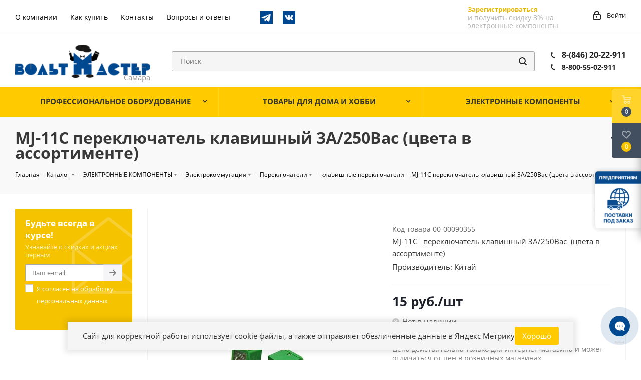

--- FILE ---
content_type: text/html; charset=UTF-8
request_url: https://www.voltmaster-samara.ru/catalog/klavishnye_pereklyuchateli/mj_11c_pereklyuchatel_klavishnyy_3a_250vac_tsveta_v_assortimente/
body_size: 53727
content:
<!DOCTYPE html>
<html xmlns="http://www.w3.org/1999/xhtml" xml:lang="ru" lang="ru" >
<head>
	<title>MJ-11C   переключатель клавишный 3А/250Вac  (цвета в ассортименте) купить в Самаре по низкой цене в магазине Вольтмастер</title>
	<meta name="viewport" content="initial-scale=1.0, width=device-width" />
	<meta name="HandheldFriendly" content="true" />
	<meta name="yes" content="yes" />
	<meta name="apple-mobile-web-app-status-bar-style" content="black" />
	<meta name="SKYPE_TOOLBAR" content="SKYPE_TOOLBAR_PARSER_COMPATIBLE" />
	<meta http-equiv="Content-Type" content="text/html; charset=UTF-8" />
<meta name="keywords" content="mj-11c   переключатель клавишный 3а/250вac  (цвета в ассортименте), клавишные переключатели, купить, интернет магазин, вольтмастер" />
<meta name="description" content="Купить MJ-11C   переключатель клавишный 3А/250Вac  (цвета в ассортименте) в Самаре с доставкой по всей России из магазина Вольтмастер! ⚡Широкий ассортимент радиоэлектроники! ✔️MJ-11C   переключатель клавишный 3А/250Вac  (цвета в ассортименте) по низкой цене 15 руб. и другие клавишные переключатели можно заказать на сайте www.voltmaster-samara.ru или по телефону ☎️ 8 800 55-02-911" />
<script data-skip-moving="true">(function(w, d, n) {var cl = "bx-core";var ht = d.documentElement;var htc = ht ? ht.className : undefined;if (htc === undefined || htc.indexOf(cl) !== -1){return;}var ua = n.userAgent;if (/(iPad;)|(iPhone;)/i.test(ua)){cl += " bx-ios";}else if (/Windows/i.test(ua)){cl += ' bx-win';}else if (/Macintosh/i.test(ua)){cl += " bx-mac";}else if (/Linux/i.test(ua) && !/Android/i.test(ua)){cl += " bx-linux";}else if (/Android/i.test(ua)){cl += " bx-android";}cl += (/(ipad|iphone|android|mobile|touch)/i.test(ua) ? " bx-touch" : " bx-no-touch");cl += w.devicePixelRatio && w.devicePixelRatio >= 2? " bx-retina": " bx-no-retina";var ieVersion = -1;if (/AppleWebKit/.test(ua)){cl += " bx-chrome";}else if (/Opera/.test(ua)){cl += " bx-opera";}else if (/Firefox/.test(ua)){cl += " bx-firefox";}ht.className = htc ? htc + " " + cl : cl;})(window, document, navigator);</script>


<link href="/bitrix/js/ui/design-tokens/dist/ui.design-tokens.min.css?170287967122911"  rel="stylesheet" />
<link href="/bitrix/js/ui/fonts/opensans/ui.font.opensans.min.css?16868571392320"  rel="stylesheet" />
<link href="/bitrix/js/main/popup/dist/main.popup.bundle.min.css?168685723826598"  rel="stylesheet" />
<link href="/bitrix/js/main/rating/main.rating.min.css?168685723532093"  rel="stylesheet" />
<link href="/bitrix/cache/css/s1/aspro_next/page_dbfcf882a056e81eaa4af8b9e33dbf21/page_dbfcf882a056e81eaa4af8b9e33dbf21_v1.css?176424121055215"  rel="stylesheet" />
<link href="/bitrix/panel/main/popup.min.css?168685718020774"  rel="stylesheet" />
<link href="/bitrix/cache/css/s1/aspro_next/template_071b171434c39202ad977a850eedacd9/template_071b171434c39202ad977a850eedacd9_v1.css?17642412031013487"  data-template-style="true" rel="stylesheet" />







<link rel="shortcut icon" href="/favicon.ico?1702978548" type="image/x-icon" />
<link href="/bitrix/templates/aspro_next/css/google.font.css" rel="stylesheet" />
<meta property="og:description" content="&nbsp;" />
<meta property="og:image" content="https://www.voltmaster-samara.ru/upload/iblock/7e3/nl73c2l1skv011mpshxm71aboxfclwlk.png" />
<link rel="image_src" href="https://www.voltmaster-samara.ru/upload/iblock/7e3/nl73c2l1skv011mpshxm71aboxfclwlk.png"  />
<meta property="og:site_name" content="https:/www.voltmaster-samara.ru/" />
<meta property="og:title" content="MJ-11C   переключатель клавишный 3А/250Вac  (цвета в ассортименте)" />
<meta property="og:type" content="website" />
<meta property="og:image:width" content="150" />
<meta property="og:image:height" content="150" />
<meta property="og:image:type" content="image/png" />
<meta property="og:url" content="https://www.voltmaster-samara.ru/catalog/klavishnye_pereklyuchateli/mj_11c_pereklyuchatel_klavishnyy_3a_250vac_tsveta_v_assortimente/" />



				</head>
<body class="site_s1 fill_bg_n" id="main">
		<div id="panel"></div>
	
	





				<!--'start_frame_cache_basketitems-component-block'-->												<div id="ajax_basket"></div>
					<!--'end_frame_cache_basketitems-component-block'-->							
	<div class="wrapper1  catalog_page basket_fly basket_fill_DARK side_LEFT catalog_icons_N banner_auto with_fast_view mheader-v1 header-vcustom regions_N fill_N footer-vcustom front-vindex1 mfixed_N mfixed_view_always title-v3 with_phones">
		
		<div class="header_wrap visible-lg visible-md title-v3">
			<header id="header">
				<div class="top-block top-block-v1">
    <div class="maxwidth-theme">
        <div class="row">
            <div class="col-md-6 top-block-headerMenu">
                	<ul class="menu topest">
					<li  >
				<a href="/company/"><span>О компании</span></a>
			</li>
					<li  >
				<a href="/help/"><span>Как купить</span></a>
			</li>
					<li  >
				<a href="/contacts/"><span>Контакты</span></a>
			</li>
					<li  >
				<a href="/info/faq/"><span>Вопросы и ответы</span></a>
			</li>
				<li class="more hidden">
			<span>...</span>
			<ul class="dropdown"></ul>
		</li>
	</ul>
                <div class="top-block-icons">
                    <a href="https://t.me/ec_city" target="blank"><img src="/bitrix/templates/aspro_next/images/telegram.png" alt="Telegram-канал" title="Telegram-канал"></a>
                    <a href="https://vk.com/voltmastersamara" target="blank"><img src="/bitrix/templates/aspro_next/images/vkontakte.png" alt="Страница в VK" title="Страница в VK"></a>
                </div>
            </div>
            <div class="top-block-item pull-right show-fixed top-ctrl">
			                <div class="personal_wrap">
                        <div class="form-footer socserv1">
                            <div class="">
                                <!--noindex--><a href="/auth/registration/" rel="nofollow" class="btn transparent bold register" tabindex="6">Зарегистрироваться</a><!--/noindex-->
                            </div>
                            <div class="">
                                <div class="more_text_small">
                                    и получить скидку 3%
                                    на электронные компоненты
                                </div>
                            </div>
                        </div>
                </div>
                            <div class="personal_wrap">
                    <div class="personal top login twosmallfont">
                        
		<!--'start_frame_cache_header-auth-block1'-->			<!-- noindex --><a rel="nofollow" title="Мой кабинет" class="personal-link dark-color animate-load" data-event="jqm" data-param-type="auth" data-param-backurl="/catalog/klavishnye_pereklyuchateli/mj_11c_pereklyuchatel_klavishnyy_3a_250vac_tsveta_v_assortimente/" data-name="auth" href="/personal/"><i class="svg inline  svg-inline-cabinet" aria-hidden="true" title="Мой кабинет"><svg xmlns="http://www.w3.org/2000/svg" width="16" height="17" viewBox="0 0 16 17">
  <defs>
    <style>
      .loccls-1 {
        fill: #222;
        fill-rule: evenodd;
      }
    </style>
  </defs>
  <path class="loccls-1" d="M14,17H2a2,2,0,0,1-2-2V8A2,2,0,0,1,2,6H3V4A4,4,0,0,1,7,0H9a4,4,0,0,1,4,4V6h1a2,2,0,0,1,2,2v7A2,2,0,0,1,14,17ZM11,4A2,2,0,0,0,9,2H7A2,2,0,0,0,5,4V6h6V4Zm3,4H2v7H14V8ZM8,9a1,1,0,0,1,1,1v2a1,1,0,0,1-2,0V10A1,1,0,0,1,8,9Z"/>
</svg>
</i><span class="wrap"><span class="name">Войти</span></span></a><!-- /noindex -->		<!--'end_frame_cache_header-auth-block1'-->
	                    </div>
                </div>
            </div>
                    </div>
    </div>
</div>
<div class="header-v3 header-wrapper">
    <div class="logo_and_menu-row">
        <div class="logo-row">
            <div class="maxwidth-theme">
                <div class="row">
                    <div class="logo-block col-md-3 col-sm-3">
                        <div class="logo">
                            <a href="/"><img src="/upload/CNext/5d4/5d43555e9c045345a33665e47198a273.png" alt="Вольтмастер Самара" title="Вольтмастер Самара" /></a>                        </div>
                    </div>
                                        <div class="pull-left search_wrap wide_search">
                        <div class="search-block inner-table-block">
                            
				<div class="search-wrapper">
				<div id="title-search_fixed">
					<form action="/catalog/" class="search">
						<div class="search-input-div">
							<input class="search-input" id="title-search-input_fixed" type="text" name="q" value="" placeholder="Поиск" size="20" maxlength="200" autocomplete="off" />
							<!--'start_frame_cache_GLdrzS'-->															<!--'end_frame_cache_GLdrzS'-->						</div>
						<div class="search-button-div">
							<button class="btn btn-search" type="submit" name="s" value="Найти"><i class="svg svg-search svg-black"></i></button>
							<span class="close-block inline-search-hide"><span class="svg svg-close close-icons"></span></span>
						</div>
					</form>
				</div>
			</div>
	                        </div>
                    </div>
                                            <div class="pull-right block-link">
                            <div class="phone-block with_btn">
                                                                    <div class="inner-table-block">
                                        										<div class="phone ">
												<i class="svg svg-phone"></i>
												<a rel="nofollow" href="tel:88462022911"> 8-(846) 20-22-911 </a>
												<br>
												<i class="svg svg-phone"></i>
												<a class="phone--smaller" rel="nofollow" href="tel:8462022911"> 8-800-55-02-911</a>
										</div>
										
										
										
										
                                        <div class="schedule">
                                                                                    </div>
                                    </div>
                                                                                            </div>
                        </div>
                                        <div class="pull-right block-link">
                        					                    </div>
                </div>
            </div>
        </div>    </div>
    <div class="menu-row middle-block bgcolored">
        <div class="maxwidth-theme">
            <div class="row">
                <div class="col-md-12">
                    <div class="menu-only">
                        <nav class="mega-menu sliced">
                            			<div class="catalog_block menu_top_block top">
				<ul class="menu dropdown">
											<li class="full has-child  m_line v_hover">
							<a class="icons_fa parent" href="/catalog/professionalnoe_oborudovanie/" >
																<span class="name">ПРОФЕССИОНАЛЬНОЕ ОБОРУДОВАНИЕ																</span>
								<div class="toggle_block"></div>
								<div class="clearfix"></div>
							</a>
															<ul class="dropdown">
																			<li class="has-childs ">
																							<span class="image"><a href="/catalog/zapchasti_dlya_bytovoy_tekhniki/"><img src="/upload/resize_cache/iblock/405/50_50_1/405f65922c8037d9be3478d172811c4c.jpg" alt="Запчасти для бытовой техники" /></a></span>
																						<a class="section" href="/catalog/zapchasti_dlya_bytovoy_tekhniki/"><span>
											Запчасти для бытовой техники											(1499)											</span></a>
																							<ul class="dropdown">
																											<li class="menu_item ">
															<a class="parent1 section1" href="/catalog/zapchasti_dlya_kofemashin/"><span>
															Запчасти для кофемашин															(10)															</span></a>
														</li>
																											<li class="menu_item ">
															<a class="parent1 section1" href="/catalog/zapchasti_dlya_audio_videotekhniki/"><span>
															Запчасти для аудио-видеотехники															(53)															</span></a>
														</li>
																											<li class="menu_item ">
															<a class="parent1 section1" href="/catalog/zapchasti_dlya_vodyanykh_nasosnykh_stantsiy/"><span>
															запчасти для водяных насосных станций															(19)															</span></a>
														</li>
																											<li class="menu_item ">
															<a class="parent1 section1" href="/catalog/zapchasti_dlya_blinnits/"><span>
															Запчасти для блинниц															(3)															</span></a>
														</li>
																											<li class="menu_item ">
															<a class="parent1 section1" href="/catalog/zapchasti_dlya_blenderov_1/"><span>
															Запчасти для блендеров															(4)															</span></a>
														</li>
																											<li class="menu_item ">
															<a class="parent1 section1" href="/catalog/zapchasti_dlya_vodonagrevateley/"><span>
															Запчасти для водонагревателей															(84)															</span></a>
														</li>
																											<li class="menu_item ">
															<a class="parent1 section1" href="/catalog/zapchasti_dlya_multivarok/"><span>
															Запчасти для мультиварок															(11)															</span></a>
														</li>
																											<li class="menu_item ">
															<a class="parent1 section1" href="/catalog/zapchasti_dlya_bytovogo_gazovogo_oborudovaniya/"><span>
															Запчасти для бытового газового оборудования															(2)															</span></a>
														</li>
																											<li class="menu_item ">
															<a class="parent1 section1" href="/catalog/zapchasti_dlya_plit_dukhovok_varochnykh_paneley/"><span>
															Запчасти для плит, духовок, варочных панелей															(127)															</span></a>
														</li>
																											<li class="menu_item ">
															<a class="parent1 section1" href="/catalog/zapchasti_dlya_kulerov/"><span>
															Запчасти для кулеров															(0)															</span></a>
														</li>
																											<li class="menu_item ">
															<a class="parent1 section1" href="/catalog/zapchasti_dlya_radiatorov_otopleniya_i_teplovykh_pushek/"><span>
															Запчасти для радиаторов отопления и тепловых пушек															(19)															</span></a>
														</li>
																											<li class="menu_item ">
															<a class="parent1 section1" href="/catalog/zapchasti_dlya_utyugov/"><span>
															Запчасти для утюгов															(16)															</span></a>
														</li>
																											<li class="menu_item ">
															<a class="parent1 section1" href="/catalog/zapchasti_dlya_kulerov_termopotov_chaynikov_samovarov/"><span>
															Запчасти для кулеров, термопотов, чайников, самоваров															(41)															</span></a>
														</li>
																											<li class="menu_item ">
															<a class="parent1 section1" href="/catalog/zapchasti_dlya_posudomoechnykh_mashin/"><span>
															Запчасти для посудомоечных машин															(7)															</span></a>
														</li>
																											<li class="menu_item ">
															<a class="parent1 section1" href="/catalog/zapchasti_dlya_pylesosov/"><span>
															Запчасти для пылесосов															(51)															</span></a>
														</li>
																											<li class="menu_item ">
															<a class="parent1 section1" href="/catalog/zapchasti_dlya_svch_pechey/"><span>
															Запчасти для СВЧ печей															(54)															</span></a>
														</li>
																											<li class="menu_item ">
															<a class="parent1 section1" href="/catalog/zapchasti_dlya_stiralnykh_mashin/"><span>
															Запчасти для стиральных машин															(299)															</span></a>
														</li>
																											<li class="menu_item ">
															<a class="parent1 section1" href="/catalog/zapchasti_dlya_khlebopechek/"><span>
															Запчасти для хлебопечек															(34)															</span></a>
														</li>
																											<li class="menu_item ">
															<a class="parent1 section1" href="/catalog/zapchasti_dlya_kholodilnikov/"><span>
															Запчасти для холодильников															(169)															</span></a>
														</li>
																											<li class="menu_item ">
															<a class="parent1 section1" href="/catalog/zapchasti_dlya_elektroinstrumenta/"><span>
															Запчасти для электроинструмента															(337)															</span></a>
														</li>
																											<li class="menu_item ">
															<a class="parent1 section1" href="/catalog/zapchasti_dlya_myasorubok/"><span>
															Запчасти для мясорубок															(159)															</span></a>
														</li>
																									</ul>
																						<div class="clearfix"></div>
										</li>
																			<li class="has-childs ">
																							<span class="image"><a href="/catalog/instrumenty/"><img src="/upload/resize_cache/iblock/4eb/50_50_1/4eb2cff662538d99ca45547e9a27c26c.jpg" alt="Инструменты" /></a></span>
																						<a class="section" href="/catalog/instrumenty/"><span>
											Инструменты											(553)											</span></a>
																							<ul class="dropdown">
																											<li class="menu_item ">
															<a class="parent1 section1" href="/catalog/dreli_sverla_frezy/"><span>
															Дрели, сверла, фрезы															(31)															</span></a>
														</li>
																											<li class="menu_item ">
															<a class="parent1 section1" href="/catalog/instrument_bernstein/"><span>
															Инструмент BERNSTEIN															(6)															</span></a>
														</li>
																											<li class="menu_item ">
															<a class="parent1 section1" href="/catalog/instrument_dremel/"><span>
															Инструмент DREMEL															(0)															</span></a>
														</li>
																											<li class="menu_item ">
															<a class="parent1 section1" href="/catalog/instrument_dlya_payki/"><span>
															Инструмент для пайки															(25)															</span></a>
														</li>
																											<li class="menu_item ">
															<a class="parent1 section1" href="/catalog/instrument_dlya_raboty_s_kabelem/"><span>
															Инструмент для работы с кабелем															(58)															</span></a>
														</li>
																											<li class="menu_item ">
															<a class="parent1 section1" href="/catalog/instrumenty_raznye/"><span>
															Инструменты разные															(149)															</span></a>
														</li>
																											<li class="menu_item ">
															<a class="parent1 section1" href="/catalog/krepezhnye_elementy/"><span>
															Крепежные элементы															(49)															</span></a>
														</li>
																											<li class="menu_item ">
															<a class="parent1 section1" href="/catalog/nabory_instrumentov/"><span>
															Наборы инструментов															(31)															</span></a>
														</li>
																											<li class="menu_item ">
															<a class="parent1 section1" href="/catalog/nasadki_dlya_tochnykh_rabot_zubr/"><span>
															Насадки для точных работ ЗУБР															(30)															</span></a>
														</li>
																											<li class="menu_item ">
															<a class="parent1 section1" href="/catalog/opticheskie_prisposobleniya/"><span>
															Оптические приспособления															(51)															</span></a>
														</li>
																											<li class="menu_item ">
															<a class="parent1 section1" href="/catalog/otvertki_nabory_otvertok_bity/"><span>
															Отвертки, наборы отверток, биты															(74)															</span></a>
														</li>
																											<li class="menu_item ">
															<a class="parent1 section1" href="/catalog/tochilki_i_aksessuary_dlya_zatochki_nozhey_i_drugogo_instrumenta/"><span>
															Точилки и аксессуары для заточки ножей и другого инструмента															(5)															</span></a>
														</li>
																											<li class="menu_item ">
															<a class="parent1 section1" href="/catalog/tsangi/"><span>
															Цанги															(41)															</span></a>
														</li>
																											<li class="menu_item ">
															<a class="parent1 section1" href="/catalog/yashchiki_dlya_khraneniya_kassetnitsy_/"><span>
															Ящики для хранения, кассетницы 															(3)															</span></a>
														</li>
																									</ul>
																						<div class="clearfix"></div>
										</li>
																			<li class="has-childs ">
																							<span class="image"><a href="/catalog/materialy/"><img src="/upload/resize_cache/iblock/9c8/50_50_1/9c872faaa24e6f58e79881696a7047f5.jpg" alt="Материалы" /></a></span>
																						<a class="section" href="/catalog/materialy/"><span>
											Материалы											(503)											</span></a>
																							<ul class="dropdown">
																											<li class="menu_item ">
															<a class="parent1 section1" href="/catalog/klei/"><span>
															Клеи															(24)															</span></a>
														</li>
																											<li class="menu_item ">
															<a class="parent1 section1" href="/catalog/kompaundy/"><span>
															Компаунды															(5)															</span></a>
														</li>
																											<li class="menu_item ">
															<a class="parent1 section1" href="/catalog/laki_payalnye_maski/"><span>
															Лаки, паяльные маски															(12)															</span></a>
														</li>
																											<li class="menu_item ">
															<a class="parent1 section1" href="/catalog/maketnye_platy/"><span>
															Макетные платы															(43)															</span></a>
														</li>
																											<li class="menu_item ">
															<a class="parent1 section1" href="/catalog/masla_smazki/"><span>
															Масла, смазки															(12)															</span></a>
														</li>
																											<li class="menu_item ">
															<a class="parent1 section1" href="/catalog/materialy_dlya_pechatnykh_plat/"><span>
															Материалы для  печатных плат															(15)															</span></a>
														</li>
																											<li class="menu_item ">
															<a class="parent1 section1" href="/catalog/pasta_teploprovodyashchaya/"><span>
															Паста теплопроводящая															(5)															</span></a>
														</li>
																											<li class="menu_item ">
															<a class="parent1 section1" href="/catalog/pasta_shlifovalnaya/"><span>
															Паста шлифовальная															(2)															</span></a>
														</li>
																											<li class="menu_item ">
															<a class="parent1 section1" href="/catalog/polimorfus/"><span>
															Полиморфус															(10)															</span></a>
														</li>
																											<li class="menu_item ">
															<a class="parent1 section1" href="/catalog/pripoi/"><span>
															Припои															(30)															</span></a>
														</li>
																											<li class="menu_item ">
															<a class="parent1 section1" href="/catalog/izolenta_kleykaya_lenta_izoliruyushchie_materialy/"><span>
															Изолента, клейкая лента, изолирующие материалы															(45)															</span></a>
														</li>
																											<li class="menu_item ">
															<a class="parent1 section1" href="/catalog/rastvoriteli_ochistiteli/"><span>
															Растворители, очистители															(18)															</span></a>
														</li>
																											<li class="menu_item ">
															<a class="parent1 section1" href="/catalog/steklotekstolit_alyuminiy_folgirovannyy_poliimid_steklotkan/"><span>
															Стеклотекстолит, алюминий фольгированный, полиимид, стеклоткань															(27)															</span></a>
														</li>
																											<li class="menu_item ">
															<a class="parent1 section1" href="/catalog/trubka_pvkh_ftoroplastovaya_silikonovaya_stekloarmirovannaya_opletka_zashchitnaya/"><span>
															Трубка ПВХ, фторопластовая, силиконовая, стеклоармированная, оплетка защитная															(47)															</span></a>
														</li>
																											<li class="menu_item ">
															<a class="parent1 section1" href="/catalog/trubka_termousadochnaya/"><span>
															Трубка термоусадочная															(137)															</span></a>
														</li>
																											<li class="menu_item ">
															<a class="parent1 section1" href="/catalog/trubka_termousadochnaya_dekorativnaya/"><span>
															Трубка термоусадочная декоративная															(10)															</span></a>
														</li>
																											<li class="menu_item ">
															<a class="parent1 section1" href="/catalog/flyusy_payalnye_pasty/"><span>
															Флюсы, паяльные пасты															(44)															</span></a>
														</li>
																											<li class="menu_item ">
															<a class="parent1 section1" href="/catalog/khimiya_v_ballonchikakh/"><span>
															Химия в баллончиках															(17)															</span></a>
														</li>
																									</ul>
																						<div class="clearfix"></div>
										</li>
																			<li class="has-childs ">
																							<span class="image"><a href="/catalog/payalnoe_oborudovanie/"><img src="/upload/resize_cache/iblock/ac2/50_50_1/ac241013c00f1d6962989eab81ed507a.jpg" alt="Паяльное оборудование" /></a></span>
																						<a class="section" href="/catalog/payalnoe_oborudovanie/"><span>
											Паяльное оборудование											(188)											</span></a>
																							<ul class="dropdown">
																											<li class="menu_item ">
															<a class="parent1 section1" href="/catalog/aksessuary_dlya_payki/"><span>
															Аксессуары для пайки															(38)															</span></a>
														</li>
																											<li class="menu_item ">
															<a class="parent1 section1" href="/catalog/zapchasti_k_payalnomu_oborudovaniyu/"><span>
															Запчасти к паяльному оборудованию															(76)															</span></a>
														</li>
																											<li class="menu_item ">
															<a class="parent1 section1" href="/catalog/payalniki_gazovye_gorelki_payalnye_lampy_gaz/"><span>
															Паяльники газовые, горелки, паяльные лампы, газ															(17)															</span></a>
														</li>
																											<li class="menu_item ">
															<a class="parent1 section1" href="/catalog/payalniki_elektricheskie/"><span>
															Паяльники электрические															(44)															</span></a>
														</li>
																											<li class="menu_item ">
															<a class="parent1 section1" href="/catalog/payalnye_vanny/"><span>
															Паяльные ванны															(2)															</span></a>
														</li>
																											<li class="menu_item ">
															<a class="parent1 section1" href="/catalog/payalnye_stantsii_termofeny_termopintsety/"><span>
															Паяльные станции, термофены,  термопинцеты															(10)															</span></a>
														</li>
																											<li class="menu_item ">
															<a class="parent1 section1" href="/catalog/ultrazvukovye_vanny/"><span>
															Ультразвуковые ванны															(1)															</span></a>
														</li>
																									</ul>
																						<div class="clearfix"></div>
										</li>
																			<li class="has-childs ">
																							<span class="image"><a href="/catalog/pribory_izmeritelnye/"><img src="/upload/resize_cache/iblock/25b/50_50_1/25ba1714a90c48f88f06315946346ebf.jpg" alt="Приборы измерительные" /></a></span>
																						<a class="section" href="/catalog/pribory_izmeritelnye/"><span>
											Приборы измерительные											(89)											</span></a>
																							<ul class="dropdown">
																											<li class="menu_item ">
															<a class="parent1 section1" href="/catalog/aksessuary_dlya_multimetrov/"><span>
															Аксессуары для мультиметров															(15)															</span></a>
														</li>
																											<li class="menu_item ">
															<a class="parent1 section1" href="/catalog/generatory_chastotomery/"><span>
															Генераторы, частотомеры															(0)															</span></a>
														</li>
																											<li class="menu_item ">
															<a class="parent1 section1" href="/catalog/izmeriteli_rlc/"><span>
															Измерители RLC															(0)															</span></a>
														</li>
																											<li class="menu_item ">
															<a class="parent1 section1" href="/catalog/izmeriteli_parametrov_okruzhayushchey_sredy/"><span>
															Измерители параметров окружающей среды															(1)															</span></a>
														</li>
																											<li class="menu_item ">
															<a class="parent1 section1" href="/catalog/izmeriteli_parametrov_elektricheskikh_setey/"><span>
															Измерители параметров электрических сетей															(0)															</span></a>
														</li>
																											<li class="menu_item ">
															<a class="parent1 section1" href="/catalog/izmeriteli_soprotivleniya_zazemleniya_i_izolyatsii_i_aksesuary_k_nim/"><span>
															Измерители сопротивления заземления и изоляции и аксесуары к ним															(0)															</span></a>
														</li>
																											<li class="menu_item ">
															<a class="parent1 section1" href="/catalog/izmeriteli_temperatury_i_vlazhnosti/"><span>
															Измерители температуры и влажности															(12)															</span></a>
														</li>
																											<li class="menu_item ">
															<a class="parent1 section1" href="/catalog/indikatory_cheredovaniya_faz_i_vrashcheniya_elektrodvigateley/"><span>
															Индикаторы чередования фаз и вращения электродвигателей															(0)															</span></a>
														</li>
																											<li class="menu_item ">
															<a class="parent1 section1" href="/catalog/istochniki_bespereboynogo_pitaniya/"><span>
															Источники бесперебойного питания															(0)															</span></a>
														</li>
																											<li class="menu_item ">
															<a class="parent1 section1" href="/catalog/laboratornye_avtotransformatory_latry/"><span>
															Лабораторные автотрансформаторы (ЛАТРы)															(2)															</span></a>
														</li>
																											<li class="menu_item ">
															<a class="parent1 section1" href="/catalog/laboratornye_istochniki_pitaniya/"><span>
															Лабораторные источники питания															(3)															</span></a>
														</li>
																											<li class="menu_item ">
															<a class="parent1 section1" href="/catalog/lyuksmetry/"><span>
															Люксметры															(1)															</span></a>
														</li>
																											<li class="menu_item ">
															<a class="parent1 section1" href="/catalog/multimetry/"><span>
															Мультиметры															(27)															</span></a>
														</li>
																											<li class="menu_item ">
															<a class="parent1 section1" href="/catalog/ostsillografy/"><span>
															Осциллографы															(1)															</span></a>
														</li>
																											<li class="menu_item ">
															<a class="parent1 section1" href="/catalog/pirometry/"><span>
															Пирометры															(0)															</span></a>
														</li>
																											<li class="menu_item ">
															<a class="parent1 section1" href="/catalog/pribory_raznye/"><span>
															Приборы разные															(10)															</span></a>
														</li>
																											<li class="menu_item ">
															<a class="parent1 section1" href="/catalog/probniki_testery/"><span>
															Пробники, тестеры															(9)															</span></a>
														</li>
																											<li class="menu_item ">
															<a class="parent1 section1" href="/catalog/testery_setey_i_kabeley/"><span>
															Тестеры сетей и кабелей															(3)															</span></a>
														</li>
																											<li class="menu_item ">
															<a class="parent1 section1" href="/catalog/tokovye_kleshchi/"><span>
															Токовые клещи															(5)															</span></a>
														</li>
																											<li class="menu_item ">
															<a class="parent1 section1" href="/catalog/shumomery/"><span>
															Шумомеры															(0)															</span></a>
														</li>
																									</ul>
																						<div class="clearfix"></div>
										</li>
																			<li class="has-childs ">
																							<span class="image"><a href="/catalog/promavtomatika/"><img src="/upload/resize_cache/iblock/ae6/50_50_1/ae6c67fb1025e7130e193373ee8b6928.jpg" alt="Промавтоматика" /></a></span>
																						<a class="section" href="/catalog/promavtomatika/"><span>
											Промавтоматика											(768)											</span></a>
																							<ul class="dropdown">
																											<li class="menu_item ">
															<a class="parent1 section1" href="/catalog/katushki_dlya_elektromagnitnykh_klapanov_i_pnevmoraspredeliteley/"><span>
															Катушки для электромагнитных клапанов и пневмораспределителей															(19)															</span></a>
														</li>
																											<li class="menu_item ">
															<a class="parent1 section1" href="/catalog/kontrollery/"><span>
															Контроллеры															(8)															</span></a>
														</li>
																											<li class="menu_item ">
															<a class="parent1 section1" href="/catalog/gidravlika/"><span>
															Гидравлика															(7)															</span></a>
														</li>
																											<li class="menu_item ">
															<a class="parent1 section1" href="/catalog/datchiki_promyshlennye/"><span>
															Датчики  промышленные															(91)															</span></a>
														</li>
																											<li class="menu_item ">
															<a class="parent1 section1" href="/catalog/klapany_elektromagnitnye/"><span>
															Клапаны электромагнитные															(49)															</span></a>
														</li>
																											<li class="menu_item ">
															<a class="parent1 section1" href="/catalog/mekhanika/"><span>
															Механика															(75)															</span></a>
														</li>
																											<li class="menu_item ">
															<a class="parent1 section1" href="/catalog/pnevmatika/"><span>
															Пневматика															(260)															</span></a>
														</li>
																											<li class="menu_item ">
															<a class="parent1 section1" href="/catalog/regulyatory_temperatury_i_termodatchiki/"><span>
															Регуляторы температуры и термодатчики															(47)															</span></a>
														</li>
																											<li class="menu_item ">
															<a class="parent1 section1" href="/catalog/rele_vremeni_i_schetchiki_impulsov/"><span>
															Реле времени и счетчики импульсов															(22)															</span></a>
														</li>
																											<li class="menu_item ">
															<a class="parent1 section1" href="/catalog/ustroystva_zashchity_elektrooborudovaniya/"><span>
															Устройства защиты электрооборудования															(25)															</span></a>
														</li>
																											<li class="menu_item ">
															<a class="parent1 section1" href="/catalog/elektroprivod_dvigateli/"><span>
															Электропривод, двигатели															(11)															</span></a>
														</li>
																											<li class="menu_item ">
															<a class="parent1 section1" href="/catalog/elektroustanovochnye_komponenty/"><span>
															Электроустановочные компоненты															(154)															</span></a>
														</li>
																									</ul>
																						<div class="clearfix"></div>
										</li>
																	</ul>
													</li>
											<li class="full has-child  m_line v_hover">
							<a class="icons_fa parent" href="/catalog/tovary_dlya_doma_i_khobbi/" >
																<span class="name">ТОВАРЫ ДЛЯ ДОМА И ХОББИ																</span>
								<div class="toggle_block"></div>
								<div class="clearfix"></div>
							</a>
															<ul class="dropdown">
																			<li class=" ">
																							<span class="image"><a href="/catalog/aksessuary_dlya_domashney_khimlaboratorii/"><img src="/upload/resize_cache/iblock/ce8/50_50_1/ce8e7dc5f3701cd394691b3e2cf5ee8e.jpg" alt="Аксессуары для домашней  химлаборатории" /></a></span>
																						<a class="section" href="/catalog/aksessuary_dlya_domashney_khimlaboratorii/"><span>
											Аксессуары для домашней  химлаборатории											(82)											</span></a>
																						<div class="clearfix"></div>
										</li>
																			<li class="has-childs ">
																							<span class="image"><a href="/catalog/bytovaya_elektronika/"><img src="/upload/resize_cache/iblock/1a3/50_50_1/1a3f1b94b24de85cf3d2f5a8918a72ad.jpg" alt="Бытовая электроника" /></a></span>
																						<a class="section" href="/catalog/bytovaya_elektronika/"><span>
											Бытовая электроника											(763)											</span></a>
																							<ul class="dropdown">
																											<li class="menu_item ">
															<a class="parent1 section1" href="/catalog/elektroplitki/"><span>
															Электроплитки															(3)															</span></a>
														</li>
																											<li class="menu_item ">
															<a class="parent1 section1" href="/catalog/3d_ruchki_i_materialy_k_nim/"><span>
															3D ручки и материалы к ним															(1)															</span></a>
														</li>
																											<li class="menu_item ">
															<a class="parent1 section1" href="/catalog/avtoelektronika/"><span>
															Автоэлектроника															(61)															</span></a>
														</li>
																											<li class="menu_item ">
															<a class="parent1 section1" href="/catalog/antenny_i_aksessuary_k_nim/"><span>
															Антенны и аксессуары к ним															(85)															</span></a>
														</li>
																											<li class="menu_item ">
															<a class="parent1 section1" href="/catalog/antennye_usiliteli/"><span>
															Антенные усилители															(6)															</span></a>
														</li>
																											<li class="menu_item ">
															<a class="parent1 section1" href="/catalog/videokamery_videoregistratory_domofony_elektrozamki/"><span>
															Видеокамеры, видеорегистраторы, домофоны, электрозамки															(9)															</span></a>
														</li>
																											<li class="menu_item ">
															<a class="parent1 section1" href="/catalog/girlyandy_svetodiodnye_brelki_/"><span>
															Гирлянды, светодиодные брелки 															(19)															</span></a>
														</li>
																											<li class="menu_item ">
															<a class="parent1 section1" href="/catalog/zvonki/"><span>
															Звонки															(10)															</span></a>
														</li>
																											<li class="menu_item ">
															<a class="parent1 section1" href="/catalog/kalkulyatory/"><span>
															Калькуляторы															(3)															</span></a>
														</li>
																											<li class="menu_item ">
															<a class="parent1 section1" href="/catalog/kronshteyny_dlya_televizorov/"><span>
															Кронштейны для телевизоров															(10)															</span></a>
														</li>
																											<li class="menu_item ">
															<a class="parent1 section1" href="/catalog/meteostantsii_termometry_barometry/"><span>
															Метеостанции, термометры, барометры															(7)															</span></a>
														</li>
																											<li class="menu_item ">
															<a class="parent1 section1" href="/catalog/naushniki_mikrofony_telefonnye_garnitury/"><span>
															Наушники, микрофоны, телефонные гарнитуры															(20)															</span></a>
														</li>
																											<li class="menu_item ">
															<a class="parent1 section1" href="/catalog/otpugivateli/"><span>
															Отпугиватели															(8)															</span></a>
														</li>
																											<li class="menu_item ">
															<a class="parent1 section1" href="/catalog/podarki/"><span>
															Подарки															(35)															</span></a>
														</li>
																											<li class="menu_item ">
															<a class="parent1 section1" href="/catalog/pulty_du/"><span>
															Пульты ДУ															(408)															</span></a>
														</li>
																											<li class="menu_item ">
															<a class="parent1 section1" href="/catalog/telefony/"><span>
															Телефоны															(0)															</span></a>
														</li>
																											<li class="menu_item ">
															<a class="parent1 section1" href="/catalog/radiopriemniki_i_kolonki/"><span>
															Радиоприемники и колонки															(9)															</span></a>
														</li>
																											<li class="menu_item ">
															<a class="parent1 section1" href="/catalog/resivery_dvb_t2/"><span>
															Ресиверы DVB-T2															(5)															</span></a>
														</li>
																											<li class="menu_item ">
															<a class="parent1 section1" href="/catalog/fonari_/"><span>
															Фонари 															(43)															</span></a>
														</li>
																											<li class="menu_item ">
															<a class="parent1 section1" href="/catalog/chasy_i_vesy/"><span>
															Часы и весы															(19)															</span></a>
														</li>
																											<li class="menu_item ">
															<a class="parent1 section1" href="/catalog/ekotestery/"><span>
															Экотестеры															(2)															</span></a>
														</li>
																									</ul>
																						<div class="clearfix"></div>
										</li>
																			<li class="has-childs ">
																							<span class="image"><a href="/catalog/kabeli_i_provoda/"><img src="/upload/resize_cache/iblock/66c/50_50_1/66c5025feb7d4a2e66a5b7f1647cd290.jpg" alt="Кабели и провода" /></a></span>
																						<a class="section" href="/catalog/kabeli_i_provoda/"><span>
											Кабели и провода											(214)											</span></a>
																							<ul class="dropdown">
																											<li class="menu_item ">
															<a class="parent1 section1" href="/catalog/vitye_pary_/"><span>
															витые пары 															(3)															</span></a>
														</li>
																											<li class="menu_item ">
															<a class="parent1 section1" href="/catalog/kabel_tasker/"><span>
															кабель TASKER															(1)															</span></a>
														</li>
																											<li class="menu_item ">
															<a class="parent1 section1" href="/catalog/kabel_akusticheskiy/"><span>
															кабель акустический															(18)															</span></a>
														</li>
																											<li class="menu_item ">
															<a class="parent1 section1" href="/catalog/kabel_instrumentalnyy/"><span>
															кабель инструментальный															(15)															</span></a>
														</li>
																											<li class="menu_item ">
															<a class="parent1 section1" href="/catalog/kabel_koaksialnyy/"><span>
															кабель коаксиальный															(16)															</span></a>
														</li>
																											<li class="menu_item ">
															<a class="parent1 section1" href="/catalog/kabel_ploskiy/"><span>
															кабель плоский															(16)															</span></a>
														</li>
																											<li class="menu_item ">
															<a class="parent1 section1" href="/catalog/kabel_setevoy/"><span>
															кабель сетевой															(15)															</span></a>
														</li>
																											<li class="menu_item ">
															<a class="parent1 section1" href="/catalog/kabel_telefonnyy/"><span>
															кабель телефонный															(7)															</span></a>
														</li>
																											<li class="menu_item ">
															<a class="parent1 section1" href="/catalog/krepezh_dlya_kabelya/"><span>
															крепеж для кабеля															(28)															</span></a>
														</li>
																											<li class="menu_item ">
															<a class="parent1 section1" href="/catalog/provod_montazhnyy/"><span>
															провод монтажный															(53)															</span></a>
														</li>
																											<li class="menu_item ">
															<a class="parent1 section1" href="/catalog/provod_obmotochnyy_provoloka/"><span>
															провод обмоточный, проволока															(39)															</span></a>
														</li>
																											<li class="menu_item ">
															<a class="parent1 section1" href="/catalog/provod_silovoy_do_30v/"><span>
															провод силовой до 30В															(3)															</span></a>
														</li>
																									</ul>
																						<div class="clearfix"></div>
										</li>
																			<li class="has-childs ">
																							<span class="image"><a href="/catalog/kompyuternye_aksessuary/"><img src="/upload/resize_cache/iblock/b92/50_50_1/b92af3c200c33c01aae8aca31efff5e0.jpg" alt="Компьютерные аксессуары" /></a></span>
																						<a class="section" href="/catalog/kompyuternye_aksessuary/"><span>
											Компьютерные аксессуары											(153)											</span></a>
																							<ul class="dropdown">
																											<li class="menu_item ">
															<a class="parent1 section1" href="/catalog/chistyashchie_sredstva_dlya_orgtekhniki/"><span>
															Чистящие средства для оргтехники															(0)															</span></a>
														</li>
																											<li class="menu_item ">
															<a class="parent1 section1" href="/catalog/cd_dvd_chistye_nositeli/"><span>
															CD,DVD-чистые носители															(1)															</span></a>
														</li>
																											<li class="menu_item ">
															<a class="parent1 section1" href="/catalog/aksessuary_dlya_khraneniya_cd_dvd/"><span>
															Аксессуары для хранения CD-DVD															(0)															</span></a>
														</li>
																											<li class="menu_item ">
															<a class="parent1 section1" href="/catalog/aksessuary_periferiya/"><span>
															Аксессуары, периферия															(32)															</span></a>
														</li>
																											<li class="menu_item ">
															<a class="parent1 section1" href="/catalog/karty_pamyati/"><span>
															Карты памяти															(3)															</span></a>
														</li>
																											<li class="menu_item ">
															<a class="parent1 section1" href="/catalog/fleshki/"><span>
															Флэшки															(18)															</span></a>
														</li>
																											<li class="menu_item ">
															<a class="parent1 section1" href="/catalog/kabeli_kompyuternye/"><span>
															 Кабели компьютерные															(99)															</span></a>
														</li>
																									</ul>
																						<div class="clearfix"></div>
										</li>
																			<li class=" ">
																							<span class="image"><a href="/catalog/podarochnye_karty/"><img src="/upload/resize_cache/iblock/b33/50_50_1/b33a3d37482b2a2e47f1d21745712e89.jpeg" alt="Подарочные карты" /></a></span>
																						<a class="section" href="/catalog/podarochnye_karty/"><span>
											Подарочные карты											(4)											</span></a>
																						<div class="clearfix"></div>
										</li>
																			<li class="has-childs ">
																							<span class="image"><a href="/catalog/svetodiodnye_lenty_lineyki_moduli/"><img src="/upload/resize_cache/iblock/1fa/50_50_1/1fa8bf5557ee977d750b7ceac978a266.jpg" alt="Светодиодные ленты, линейки, модули" /></a></span>
																						<a class="section" href="/catalog/svetodiodnye_lenty_lineyki_moduli/"><span>
											Светодиодные ленты, линейки, модули											(110)											</span></a>
																							<ul class="dropdown">
																											<li class="menu_item ">
															<a class="parent1 section1" href="/catalog/aksessuary_dlya_svetodiodnykh_lent/"><span>
															Аксессуары для светодиодных лент															(35)															</span></a>
														</li>
																											<li class="menu_item ">
															<a class="parent1 section1" href="/catalog/kontrollery_usiliteli_dimmery_dlya_svetodiodnykh_lent/"><span>
															Контроллеры, усилители, диммеры для светодиодных  лент															(9)															</span></a>
														</li>
																											<li class="menu_item ">
															<a class="parent1 section1" href="/catalog/svetodiodnye_lenty_i_moduli/"><span>
															Светодиодные ленты и модули															(65)															</span></a>
														</li>
																											<li class="menu_item ">
															<a class="parent1 section1" href="/catalog/svetodiodnye_lineyki_i_listy/"><span>
															Светодиодные линейки и листы															(1)															</span></a>
														</li>
																									</ul>
																						<div class="clearfix"></div>
										</li>
																			<li class=" ">
																							<span class="image"><a href="/catalog/umnyy_dom_okhrana_signalizatsiya/"><img src="/upload/resize_cache/iblock/c42/50_50_1/c427feb26405b411c9884ebb5180eadd.jpg" alt="Умный дом, охрана, сигнализация" /></a></span>
																						<a class="section" href="/catalog/umnyy_dom_okhrana_signalizatsiya/"><span>
											Умный дом, охрана, сигнализация											(43)											</span></a>
																						<div class="clearfix"></div>
										</li>
																			<li class="has-childs ">
																							<span class="image"><a href="/catalog/shnury_perekhodniki_k_bytovoy_elektronike/"><img src="/upload/resize_cache/iblock/dd0/50_50_1/dd00debde4c284e09b20182c64d5eb44.jpg" alt="Шнуры, переходники к бытовой электронике" /></a></span>
																						<a class="section" href="/catalog/shnury_perekhodniki_k_bytovoy_elektronike/"><span>
											Шнуры, переходники к бытовой электронике											(342)											</span></a>
																							<ul class="dropdown">
																											<li class="menu_item ">
															<a class="parent1 section1" href="/catalog/perekhodniki_audio_video_tv/"><span>
															Переходники Audio, Video, TV															(126)															</span></a>
														</li>
																											<li class="menu_item ">
															<a class="parent1 section1" href="/catalog/shnury_audio_video/"><span>
															Шнуры аудио-видео															(177)															</span></a>
														</li>
																											<li class="menu_item ">
															<a class="parent1 section1" href="/catalog/shnury_setevye/"><span>
															Шнуры сетевые															(14)															</span></a>
														</li>
																											<li class="menu_item ">
															<a class="parent1 section1" href="/catalog/shnury_telefonnye_perekhodniki_udliniteli/"><span>
															Шнуры телефонные, переходники, удлинители															(25)															</span></a>
														</li>
																									</ul>
																						<div class="clearfix"></div>
										</li>
																			<li class="has-childs ">
																							<span class="image"><a href="/catalog/elektrika/"><img src="/upload/resize_cache/iblock/a26/50_50_1/a26407b905712da6e037d272e3d1af25.jpg" alt="Электрика" /></a></span>
																						<a class="section" href="/catalog/elektrika/"><span>
											Электрика											(349)											</span></a>
																							<ul class="dropdown">
																											<li class="menu_item ">
															<a class="parent1 section1" href="/catalog/avtomaty_zashchity/"><span>
															Автоматы защиты															(31)															</span></a>
														</li>
																											<li class="menu_item ">
															<a class="parent1 section1" href="/catalog/znaki_bezopasnosti/"><span>
															Знаки безопасности															(7)															</span></a>
														</li>
																											<li class="menu_item ">
															<a class="parent1 section1" href="/catalog/klemmy_wago_klemsan/"><span>
															Клеммы WAGO, KLEMSAN															(10)															</span></a>
														</li>
																											<li class="menu_item ">
															<a class="parent1 section1" href="/catalog/lampy_galogennye_prozhektora/"><span>
															Лампы галогенные, прожектора															(9)															</span></a>
														</li>
																											<li class="menu_item ">
															<a class="parent1 section1" href="/catalog/lampy_lyuminestsentnye/"><span>
															Лампы люминесцентные															(5)															</span></a>
														</li>
																											<li class="menu_item ">
															<a class="parent1 section1" href="/catalog/lampy_nakalivaniya/"><span>
															Лампы накаливания															(3)															</span></a>
														</li>
																											<li class="menu_item ">
															<a class="parent1 section1" href="/catalog/lampy_svetodiodnye_prozhektora/"><span>
															Лампы светодиодные, прожектора															(98)															</span></a>
														</li>
																											<li class="menu_item ">
															<a class="parent1 section1" href="/catalog/lampy_energosberegayushchie/"><span>
															Лампы энергосберегающие															(4)															</span></a>
														</li>
																											<li class="menu_item ">
															<a class="parent1 section1" href="/catalog/svetilniki/"><span>
															Светильники															(15)															</span></a>
														</li>
																											<li class="menu_item ">
															<a class="parent1 section1" href="/catalog/setevye_filtry_udliniteli/"><span>
															Сетевые фильтры,удлинители															(27)															</span></a>
														</li>
																											<li class="menu_item ">
															<a class="parent1 section1" href="/catalog/schetchiki_elektricheskie/"><span>
															Счетчики  электрические															(6)															</span></a>
														</li>
																											<li class="menu_item ">
															<a class="parent1 section1" href="/catalog/elektro_ustanovochnye_izdeliya_i_aksessuary/"><span>
															Электро-установочные изделия и аксессуары															(134)															</span></a>
														</li>
																									</ul>
																						<div class="clearfix"></div>
										</li>
																			<li class="has-childs ">
																							<span class="image"><a href="/catalog/elementy_i_istochniki_elektropitaniya/"><img src="/upload/resize_cache/iblock/03c/50_50_1/y39i0kb5cnkcc4g0joq6xrfjekl3nt0d.png" alt="Элементы и источники электропитания" /></a></span>
																						<a class="section" href="/catalog/elementy_i_istochniki_elektropitaniya/"><span>
											Элементы и источники электропитания											(453)											</span></a>
																							<ul class="dropdown">
																											<li class="menu_item ">
															<a class="parent1 section1" href="/catalog/akkumulyatory_dlya_sotovykh_telefonov./"><span>
															Аккумуляторы для сотовых телефонов															(0)															</span></a>
														</li>
																											<li class="menu_item ">
															<a class="parent1 section1" href="/catalog/akkumulyatory/"><span>
															Аккумуляторы															(153)															</span></a>
														</li>
																											<li class="menu_item ">
															<a class="parent1 section1" href="/catalog/akkumulyatory_vneshnie_universalnye_power_bank/"><span>
															Аккумуляторы  внешние универсальные  (Power Bank)															(0)															</span></a>
														</li>
																											<li class="menu_item ">
															<a class="parent1 section1" href="/catalog/batareyki/"><span>
															Батарейки															(143)															</span></a>
														</li>
																											<li class="menu_item ">
															<a class="parent1 section1" href="/catalog/zaryadnye_ustroystva_dlya_ni_cd_ni_mh_li_po_li_ion_akkumulyatorov/"><span>
															Зарядные устройства для Ni-Cd, Ni-Mh, Li-Po, Li-ion аккумуляторов															(31)															</span></a>
														</li>
																											<li class="menu_item ">
															<a class="parent1 section1" href="/catalog/zaryadnye_ustroystva_dlya_svintsovo_kislotnykh_akkumulyatorov/"><span>
															Зарядные устройства для свинцово- кислотных аккумуляторов															(15)															</span></a>
														</li>
																											<li class="menu_item ">
															<a class="parent1 section1" href="/catalog/zaryadnye_ustroystva_dlya_sotovykh_telefonov_avtomobilnye/"><span>
															Зарядные устройства для сотовых телефонов автомобильные															(15)															</span></a>
														</li>
																											<li class="menu_item ">
															<a class="parent1 section1" href="/catalog/zaryadnye_ustroystva_dlya_sotovykh_telefonov_setevye/"><span>
															Зарядные устройства для сотовых телефонов сетевые															(8)															</span></a>
														</li>
																											<li class="menu_item ">
															<a class="parent1 section1" href="/catalog/zaryadnye_ustroystva_univers_dlya_shurupovertov/"><span>
															Зарядные устройства универс. для шуруповертов															(14)															</span></a>
														</li>
																											<li class="menu_item ">
															<a class="parent1 section1" href="/catalog/perekhodniki_k_setevym_adapteram/"><span>
															Переходники к сетевым адаптерам															(25)															</span></a>
														</li>
																											<li class="menu_item ">
															<a class="parent1 section1" href="/catalog/preobrazovateli_i_stabilizatory_napryazheniya/"><span>
															Преобразователи и стабилизаторы напряжения															(5)															</span></a>
														</li>
																											<li class="menu_item ">
															<a class="parent1 section1" href="/catalog/setevye_adaptery/"><span>
															Сетевые адаптеры															(44)															</span></a>
														</li>
																											<li class="menu_item ">
															<a class="parent1 section1" href="/catalog/solnechnye_paneli_/"><span>
															Солнечные панели 															(0)															</span></a>
														</li>
																									</ul>
																						<div class="clearfix"></div>
										</li>
																			<li class="has-childs ">
																						<a class="section" href="/catalog/elektronnye_konstruktory_i_nabory/"><span>
											Электронные конструкторы и наборы											()											</span></a>
																							<ul class="dropdown">
																											<li class="menu_item ">
															<a class="parent1 section1" href="/catalog/konstruktory_znatok/"><span>
															Конструкторы &quot;Знаток&quot;															()															</span></a>
														</li>
																											<li class="menu_item ">
															<a class="parent1 section1" href="/catalog/konstruktory_yunior/"><span>
															Конструкторы &quot;Юниор&quot;															()															</span></a>
														</li>
																											<li class="menu_item ">
															<a class="parent1 section1" href="/catalog/konstruktory_i_nabory_master_kit/"><span>
															Конструкторы и наборы &quot;Мастер Кит&quot;															()															</span></a>
														</li>
																											<li class="menu_item ">
															<a class="parent1 section1" href="/catalog/robototekhnika/"><span>
															Робототехника															()															</span></a>
														</li>
																									</ul>
																						<div class="clearfix"></div>
										</li>
																	</ul>
													</li>
											<li class="full has-child  m_line v_hover">
							<a class="icons_fa parent" href="/catalog/elektronnye_komponenty/" >
																<span class="name">ЭЛЕКТРОННЫЕ КОМПОНЕНТЫ																</span>
								<div class="toggle_block"></div>
								<div class="clearfix"></div>
							</a>
															<ul class="dropdown">
																			<li class="has-childs ">
																							<span class="image"><a href="/catalog/akustoelektronika/"><img src="/upload/resize_cache/iblock/a53/50_50_1/a537694a66ab183bbc9e198b6fbd1399.jpg" alt="Акустоэлектроника" /></a></span>
																						<a class="section" href="/catalog/akustoelektronika/"><span>
											Акустоэлектроника											(370)											</span></a>
																							<ul class="dropdown">
																											<li class="menu_item ">
															<a class="parent1 section1" href="/catalog/aksessuary_dlya_akusticheskikh_sistem/"><span>
															Аксессуары для акустических систем															(80)															</span></a>
														</li>
																											<li class="menu_item ">
															<a class="parent1 section1" href="/catalog/dinamiki_vch_tweeter/"><span>
															Динамики ВЧ | Tweeter															(13)															</span></a>
														</li>
																											<li class="menu_item ">
															<a class="parent1 section1" href="/catalog/dinamiki_malogabaritnye/"><span>
															Динамики малогабаритные															(18)															</span></a>
														</li>
																											<li class="menu_item ">
															<a class="parent1 section1" href="/catalog/dinamiki_nch_sch_low_mid/"><span>
															Динамики НЧ/СЧ | Low & Mid															(10)															</span></a>
														</li>
																											<li class="menu_item ">
															<a class="parent1 section1" href="/catalog/dinamiki_shp_full_range/"><span>
															Динамики ШП | Full Range															(49)															</span></a>
														</li>
																											<li class="menu_item ">
															<a class="parent1 section1" href="/catalog/zummery_pezoelektricheskie/"><span>
															Зуммеры пьезоэлектрические															(28)															</span></a>
														</li>
																											<li class="menu_item ">
															<a class="parent1 section1" href="/catalog/zummery_elektromagnitnye/"><span>
															Зуммеры электромагнитные															(21)															</span></a>
														</li>
																											<li class="menu_item ">
															<a class="parent1 section1" href="/catalog/kvartsevye_generatory/"><span>
															Кварцевые генераторы															(4)															</span></a>
														</li>
																											<li class="menu_item ">
															<a class="parent1 section1" href="/catalog/kvartsevye_rezonatory/"><span>
															Кварцевые резонаторы															(103)															</span></a>
														</li>
																											<li class="menu_item ">
															<a class="parent1 section1" href="/catalog/keramicheskie_rezonatory/"><span>
															Керамические резонаторы															(13)															</span></a>
														</li>
																											<li class="menu_item ">
															<a class="parent1 section1" href="/catalog/keramicheskie_filtry/"><span>
															Керамические фильтры															(6)															</span></a>
														</li>
																											<li class="menu_item ">
															<a class="parent1 section1" href="/catalog/mikrofony/"><span>
															Микрофоны															(7)															</span></a>
														</li>
																											<li class="menu_item ">
															<a class="parent1 section1" href="/catalog/mikrofony_mems/"><span>
															Микрофоны MEMS															(3)															</span></a>
														</li>
																											<li class="menu_item ">
															<a class="parent1 section1" href="/catalog/pav_rezonatory_i_filtry/"><span>
															ПАВ резонаторы и фильтры															(4)															</span></a>
														</li>
																											<li class="menu_item ">
															<a class="parent1 section1" href="/catalog/pezo_aktyuatory/"><span>
															Пьезо-актюаторы															(0)															</span></a>
														</li>
																											<li class="menu_item ">
															<a class="parent1 section1" href="/catalog/pezoizluchateli_uz/"><span>
															Пьезоизлучатели УЗ															(11)															</span></a>
														</li>
																									</ul>
																						<div class="clearfix"></div>
										</li>
																			<li class="has-childs ">
																							<span class="image"><a href="/catalog/datchiki/"><img src="/upload/resize_cache/iblock/0f2/50_50_1/0f286c5527fea57793bf6c67ec28e7b7.jpg" alt="Датчики" /></a></span>
																						<a class="section" href="/catalog/datchiki/"><span>
											Датчики											(286)											</span></a>
																							<ul class="dropdown">
																											<li class="menu_item ">
															<a class="parent1 section1" href="/catalog/datchiki_vlazhnosti/"><span>
															Датчики влажности															(10)															</span></a>
														</li>
																											<li class="menu_item ">
															<a class="parent1 section1" href="/catalog/datchiki_gazov/"><span>
															Датчики газов															(5)															</span></a>
														</li>
																											<li class="menu_item ">
															<a class="parent1 section1" href="/catalog/datchiki_davleniya/"><span>
															Датчики давления															(10)															</span></a>
														</li>
																											<li class="menu_item ">
															<a class="parent1 section1" href="/catalog/datchiki_izlucheniy/"><span>
															Датчики излучений															(0)															</span></a>
														</li>
																											<li class="menu_item ">
															<a class="parent1 section1" href="/catalog/datchiki_magnitnogo_polya/"><span>
															Датчики магнитного поля															(41)															</span></a>
														</li>
																											<li class="menu_item ">
															<a class="parent1 section1" href="/catalog/datchiki_opticheskie/"><span>
															Датчики оптические															(10)															</span></a>
														</li>
																											<li class="menu_item ">
															<a class="parent1 section1" href="/catalog/datchiki_polozheniya/"><span>
															Датчики положения															(11)															</span></a>
														</li>
																											<li class="menu_item ">
															<a class="parent1 section1" href="/catalog/datchiki_sily/"><span>
															Датчики силы															(2)															</span></a>
														</li>
																											<li class="menu_item ">
															<a class="parent1 section1" href="/catalog/datchiki_temperatury/"><span>
															Датчики температуры															(90)															</span></a>
														</li>
																											<li class="menu_item ">
															<a class="parent1 section1" href="/catalog/datchiki_toka_shunty/"><span>
															Датчики тока | шунты															(71)															</span></a>
														</li>
																											<li class="menu_item ">
															<a class="parent1 section1" href="/catalog/datchiki_ugla_enkodery/"><span>
															Датчики угла | энкодеры															(21)															</span></a>
														</li>
																											<li class="menu_item ">
															<a class="parent1 section1" href="/catalog/datchiki_udara_vibratsii/"><span>
															Датчики удара | вибрации															(1)															</span></a>
														</li>
																											<li class="menu_item ">
															<a class="parent1 section1" href="/catalog/datchiki_naklona_urovnya/"><span>
															Датчики наклона | уровня															(3)															</span></a>
														</li>
																											<li class="menu_item ">
															<a class="parent1 section1" href="/catalog/datchiki_uskoreniya/"><span>
															Датчики ускорения															(11)															</span></a>
														</li>
																									</ul>
																						<div class="clearfix"></div>
										</li>
																			<li class="has-childs ">
																							<span class="image"><a href="/catalog/literatura/"><img src="/upload/resize_cache/iblock/03d/50_50_1/03d90408c638d1109e93392c4da92532.jpg" alt="Литература" /></a></span>
																						<a class="section" href="/catalog/literatura/"><span>
											Литература											(21)											</span></a>
																							<ul class="dropdown">
																											<li class="menu_item ">
															<a class="parent1 section1" href="/catalog/cd_rom/"><span>
															CD-ROM															(0)															</span></a>
														</li>
																											<li class="menu_item ">
															<a class="parent1 section1" href="/catalog/katalogi/"><span>
															Каталоги															(0)															</span></a>
														</li>
																											<li class="menu_item ">
															<a class="parent1 section1" href="/catalog/periodika/"><span>
															Периодика															(0)															</span></a>
														</li>
																											<li class="menu_item ">
															<a class="parent1 section1" href="/catalog/tekhnicheskaya_literatura/"><span>
															Техническая литература															(21)															</span></a>
														</li>
																									</ul>
																						<div class="clearfix"></div>
										</li>
																			<li class="has-childs ">
																							<span class="image"><a href="/catalog/mikroskhemy/"><img src="/upload/resize_cache/iblock/395/50_50_1/395767a81936d607e9393904a744ca82.jpg" alt="Микросхемы" /></a></span>
																						<a class="section" href="/catalog/mikroskhemy/"><span>
											Микросхемы											(3659)											</span></a>
																							<ul class="dropdown">
																											<li class="menu_item ">
															<a class="parent1 section1" href="/catalog/mikrokontrollery_1/"><span>
															Микроконтроллеры															(228)															</span></a>
														</li>
																											<li class="menu_item ">
															<a class="parent1 section1" href="/catalog/mikroskhemy_analogovye/"><span>
															Микросхемы аналоговые															(498)															</span></a>
														</li>
																											<li class="menu_item ">
															<a class="parent1 section1" href="/catalog/mikroskhemy_vremya_chastotnye/"><span>
															Микросхемы время-частотные															(49)															</span></a>
														</li>
																											<li class="menu_item ">
															<a class="parent1 section1" href="/catalog/mikroskhemy_dlya_svyazi/"><span>
															Микросхемы для связи															(78)															</span></a>
														</li>
																											<li class="menu_item ">
															<a class="parent1 section1" href="/catalog/mikroskhemy_drayverov/"><span>
															Микросхемы драйверов															(447)															</span></a>
														</li>
																											<li class="menu_item ">
															<a class="parent1 section1" href="/catalog/mikroskhemy_impulsnykh_istochnikov_pitaniya/"><span>
															Микросхемы импульсных источников питания															(410)															</span></a>
														</li>
																											<li class="menu_item ">
															<a class="parent1 section1" href="/catalog/mikroskhemy_lineynykh_istochnikov_pitaniya/"><span>
															Микросхемы линейных источников питания															(325)															</span></a>
														</li>
																											<li class="menu_item ">
															<a class="parent1 section1" href="/catalog/mikroskhemy_logiki/"><span>
															Микросхемы логики															(638)															</span></a>
														</li>
																											<li class="menu_item ">
															<a class="parent1 section1" href="/catalog/mikroskhemy_pamyati/"><span>
															Микросхемы памяти															(105)															</span></a>
														</li>
																											<li class="menu_item ">
															<a class="parent1 section1" href="/catalog/mikroskhemy_preobrazovateley_signalov/"><span>
															Микросхемы преобразователей сигналов															(82)															</span></a>
														</li>
																											<li class="menu_item ">
															<a class="parent1 section1" href="/catalog/mikroskhemy_remontnye/"><span>
															Микросхемы ремонтные															(799)															</span></a>
														</li>
																									</ul>
																						<div class="clearfix"></div>
										</li>
																			<li class="has-childs ">
																							<span class="image"><a href="/catalog/moduli_diy_arduino/"><img src="/upload/resize_cache/iblock/967/50_50_1/967c4cc113cfde4dd15aa49178146119.png" alt="Модули DIY (Arduino)" /></a></span>
																						<a class="section" href="/catalog/moduli_diy_arduino/"><span>
											Модули DIY (Arduino)											(342)											</span></a>
																							<ul class="dropdown">
																											<li class="menu_item ">
															<a class="parent1 section1" href="/catalog/moduli_power_bank/"><span>
															Модули Power Bank															(5)															</span></a>
														</li>
																											<li class="menu_item ">
															<a class="parent1 section1" href="/catalog/moduli_audio/"><span>
															Модули аудио															(39)															</span></a>
														</li>
																											<li class="menu_item ">
															<a class="parent1 section1" href="/catalog/moduli_besprovodnoy_svyazi/"><span>
															Модули беспроводной связи															(76)															</span></a>
														</li>
																											<li class="menu_item ">
															<a class="parent1 section1" href="/catalog/moduli_datchikov/"><span>
															Модули датчиков															(79)															</span></a>
														</li>
																											<li class="menu_item ">
															<a class="parent1 section1" href="/catalog/moduli_drayverov/"><span>
															Модули драйверов															(10)															</span></a>
														</li>
																											<li class="menu_item ">
															<a class="parent1 section1" href="/catalog/moduli_zaryada_akkumulyatorov/"><span>
															Модули заряда аккумуляторов															(42)															</span></a>
														</li>
																											<li class="menu_item ">
															<a class="parent1 section1" href="/catalog/moduli_indikatornye/"><span>
															Модули индикаторные															(17)															</span></a>
														</li>
																											<li class="menu_item ">
															<a class="parent1 section1" href="/catalog/moduli_interfeysnye/"><span>
															Модули интерфейсные															(20)															</span></a>
														</li>
																											<li class="menu_item ">
															<a class="parent1 section1" href="/catalog/moduli_ispolnitelnye/"><span>
															Модули исполнительные															(11)															</span></a>
														</li>
																											<li class="menu_item ">
															<a class="parent1 section1" href="/catalog/moduli_mikrokontrollernye/"><span>
															Модули микроконтроллерные															(13)															</span></a>
														</li>
																											<li class="menu_item ">
															<a class="parent1 section1" href="/catalog/moduli_navigatsionnye/"><span>
															Модули навигационные															(2)															</span></a>
														</li>
																											<li class="menu_item ">
															<a class="parent1 section1" href="/catalog/moduli_pamyati/"><span>
															Модули памяти															(0)															</span></a>
														</li>
																											<li class="menu_item ">
															<a class="parent1 section1" href="/catalog/moduli_preobrazovateley/"><span>
															Модули преобразователей															(4)															</span></a>
														</li>
																											<li class="menu_item ">
															<a class="parent1 section1" href="/catalog/moduli_regulyatorov/"><span>
															Модули регуляторов															(12)															</span></a>
														</li>
																											<li class="menu_item ">
															<a class="parent1 section1" href="/catalog/moduli_chasov_taymerov_generatorov/"><span>
															Модули часов, таймеров, генераторов															(11)															</span></a>
														</li>
																											<li class="menu_item ">
															<a class="parent1 section1" href="/catalog/elementy_pitaniya_spetsialnye/"><span>
															Элементы питания специальные															(1)															</span></a>
														</li>
																									</ul>
																						<div class="clearfix"></div>
										</li>
																			<li class="has-childs ">
																							<span class="image"><a href="/catalog/modulnye_blok_pitaniya/"><img src="/upload/resize_cache/iblock/a9f/50_50_1/a9f25904fa7638aff89aaa44e85d4e2c.png" alt="Модульные блок питания" /></a></span>
																						<a class="section" href="/catalog/modulnye_blok_pitaniya/"><span>
											Модульные блок питания											(243)											</span></a>
																							<ul class="dropdown">
																											<li class="menu_item ">
															<a class="parent1 section1" href="/catalog/bloki_pitaniya_ac_dc/"><span>
															Блоки питания AC-DC															(138)															</span></a>
														</li>
																											<li class="menu_item ">
															<a class="parent1 section1" href="/catalog/bloki_pitaniya_dc_dc/"><span>
															Блоки питания DC-DC															(105)															</span></a>
														</li>
																									</ul>
																						<div class="clearfix"></div>
										</li>
																			<li class="has-childs ">
																							<span class="image"><a href="/catalog/optoelektronika/"><img src="/upload/resize_cache/iblock/90f/50_50_1/90f023383ff9a6705d5268752f6f7de7.jpg" alt="Оптоэлектроника" /></a></span>
																						<a class="section" href="/catalog/optoelektronika/"><span>
											Оптоэлектроника											(849)											</span></a>
																							<ul class="dropdown">
																											<li class="menu_item ">
															<a class="parent1 section1" href="/catalog/indikatory_svetodiodnye/"><span>
															Индикаторы светодиодные															(52)															</span></a>
														</li>
																											<li class="menu_item ">
															<a class="parent1 section1" href="/catalog/komponenty_vols/"><span>
															Компоненты ВОЛС															(3)															</span></a>
														</li>
																											<li class="menu_item ">
															<a class="parent1 section1" href="/catalog/lazernye_diody_i_moduli/"><span>
															Лазерные диоды и  модули															(9)															</span></a>
														</li>
																											<li class="menu_item ">
															<a class="parent1 section1" href="/catalog/nabory_svetodiodov/"><span>
															Наборы светодиодов															(1)															</span></a>
														</li>
																											<li class="menu_item ">
															<a class="parent1 section1" href="/catalog/optorele/"><span>
															Оптореле															(36)															</span></a>
														</li>
																											<li class="menu_item ">
															<a class="parent1 section1" href="/catalog/optrony/"><span>
															Оптроны															(159)															</span></a>
														</li>
																											<li class="menu_item ">
															<a class="parent1 section1" href="/catalog/svetodiodnye_aksessuary/"><span>
															Светодиодные аксессуары															(42)															</span></a>
														</li>
																											<li class="menu_item ">
															<a class="parent1 section1" href="/catalog/svetodiodnye_moduli/"><span>
															Светодиодные модули															(47)															</span></a>
														</li>
																											<li class="menu_item ">
															<a class="parent1 section1" href="/catalog/svetodiody_smd/"><span>
															Светодиоды smd															(185)															</span></a>
														</li>
																											<li class="menu_item ">
															<a class="parent1 section1" href="/catalog/svetodiody_vyvodnye/"><span>
															Светодиоды выводные															(115)															</span></a>
														</li>
																											<li class="menu_item ">
															<a class="parent1 section1" href="/catalog/svetodiody_ik_i_uf/"><span>
															Светодиоды ИК и УФ															(34)															</span></a>
														</li>
																											<li class="menu_item ">
															<a class="parent1 section1" href="/catalog/svetodiody_spetsialnye/"><span>
															Светодиоды специальные															(136)															</span></a>
														</li>
																											<li class="menu_item ">
															<a class="parent1 section1" href="/catalog/fotopriemniki/"><span>
															Фотоприемники															(30)															</span></a>
														</li>
																									</ul>
																						<div class="clearfix"></div>
										</li>
																			<li class="has-childs ">
																							<span class="image"><a href="/catalog/passivnye_komponenty/"><img src="/upload/resize_cache/iblock/faf/50_50_1/fafe1141c19f78e8514fb3ad8ad5a809.jpg" alt="Пассивные компоненты" /></a></span>
																						<a class="section" href="/catalog/passivnye_komponenty/"><span>
											Пассивные компоненты											(3384)											</span></a>
																							<ul class="dropdown">
																											<li class="menu_item ">
															<a class="parent1 section1" href="/catalog/induktivnosti/"><span>
															Индуктивности															(220)															</span></a>
														</li>
																											<li class="menu_item ">
															<a class="parent1 section1" href="/catalog/komponenty_pomekhopodavleniya/"><span>
															Компоненты помехоподавления															(209)															</span></a>
														</li>
																											<li class="menu_item ">
															<a class="parent1 section1" href="/catalog/kondensatory_keramicheskie/"><span>
															Конденсаторы керамические															(365)															</span></a>
														</li>
																											<li class="menu_item ">
															<a class="parent1 section1" href="/catalog/kondensatory_plenochnye_i_bumazhnye/"><span>
															Конденсаторы пленочные и бумажные															(321)															</span></a>
														</li>
																											<li class="menu_item ">
															<a class="parent1 section1" href="/catalog/kondensatory_elektroliticheskie/"><span>
															Конденсаторы электролитические															(466)															</span></a>
														</li>
																											<li class="menu_item ">
															<a class="parent1 section1" href="/catalog/nabory_passivnykh_komponentov/"><span>
															Наборы пассивных компонентов															(6)															</span></a>
														</li>
																											<li class="menu_item ">
															<a class="parent1 section1" href="/catalog/rezistory_nelineynye/"><span>
															Резисторы нелинейные															(36)															</span></a>
														</li>
																											<li class="menu_item ">
															<a class="parent1 section1" href="/catalog/rezistory_peremennye/"><span>
															Резисторы переменные															(104)															</span></a>
														</li>
																											<li class="menu_item ">
															<a class="parent1 section1" href="/catalog/rezistory_podstroechnye/"><span>
															Резисторы подстроечные															(139)															</span></a>
														</li>
																											<li class="menu_item ">
															<a class="parent1 section1" href="/catalog/rezistory_postoyannye/"><span>
															Резисторы постоянные															(1434)															</span></a>
														</li>
																											<li class="menu_item ">
															<a class="parent1 section1" href="/catalog/transformatory/"><span>
															Трансформаторы															(84)															</span></a>
														</li>
																									</ul>
																						<div class="clearfix"></div>
										</li>
																			<li class="has-childs ">
																							<span class="image"><a href="/catalog/poluprovodnikovye_pribory/"><img src="/upload/resize_cache/iblock/c7e/50_50_1/c7eef0ba5ac894c0161b9e8453e1c3a4.jpg" alt="Полупроводниковые приборы" /></a></span>
																						<a class="section" href="/catalog/poluprovodnikovye_pribory/"><span>
											Полупроводниковые приборы											(2235)											</span></a>
																							<ul class="dropdown">
																											<li class="menu_item ">
															<a class="parent1 section1" href="/catalog/dinistory/"><span>
															Динисторы															(4)															</span></a>
														</li>
																											<li class="menu_item ">
															<a class="parent1 section1" href="/catalog/diodnye_mosty/"><span>
															Диодные мосты															(89)															</span></a>
														</li>
																											<li class="menu_item ">
															<a class="parent1 section1" href="/catalog/diody/"><span>
															Диоды															(253)															</span></a>
														</li>
																											<li class="menu_item ">
															<a class="parent1 section1" href="/catalog/diody_zashchitnye/"><span>
															Диоды защитные															(164)															</span></a>
														</li>
																											<li class="menu_item ">
															<a class="parent1 section1" href="/catalog/diody_shottki/"><span>
															Диоды Шоттки															(142)															</span></a>
														</li>
																											<li class="menu_item ">
															<a class="parent1 section1" href="/catalog/moduli_poluprovodnikovye/"><span>
															Модули полупроводниковые															(16)															</span></a>
														</li>
																											<li class="menu_item ">
															<a class="parent1 section1" href="/catalog/simistory/"><span>
															Симисторы															(78)															</span></a>
														</li>
																											<li class="menu_item ">
															<a class="parent1 section1" href="/catalog/stabilitrony/"><span>
															Стабилитроны															(189)															</span></a>
														</li>
																											<li class="menu_item ">
															<a class="parent1 section1" href="/catalog/tiristory/"><span>
															Тиристоры															(41)															</span></a>
														</li>
																											<li class="menu_item ">
															<a class="parent1 section1" href="/catalog/tranzistory_igbt/"><span>
															Транзисторы IGBT															(54)															</span></a>
														</li>
																											<li class="menu_item ">
															<a class="parent1 section1" href="/catalog/tranzistory_bipolyarnye/"><span>
															Транзисторы биполярные															(645)															</span></a>
														</li>
																											<li class="menu_item ">
															<a class="parent1 section1" href="/catalog/tranzistory_polevye_mop/"><span>
															Транзисторы полевые МОП															(530)															</span></a>
														</li>
																											<li class="menu_item ">
															<a class="parent1 section1" href="/catalog/tranzistory_polevye_s_pn_perekhodom/"><span>
															Транзисторы полевые с pn-переходом															(30)															</span></a>
														</li>
																									</ul>
																						<div class="clearfix"></div>
										</li>
																			<li class="has-childs ">
																							<span class="image"><a href="/catalog/sredstva_razrabotki/"><img src="/upload/resize_cache/iblock/e6e/50_50_1/e6e4541af5a38942690f5d6ff6159ac7.jpg" alt="Средства разработки" /></a></span>
																						<a class="section" href="/catalog/sredstva_razrabotki/"><span>
											Средства разработки											(29)											</span></a>
																							<ul class="dropdown">
																											<li class="menu_item ">
															<a class="parent1 section1" href="/catalog/sredstva_razrabotki_espressif/"><span>
															Средства разработки ESPRESSIF															(3)															</span></a>
														</li>
																											<li class="menu_item ">
															<a class="parent1 section1" href="/catalog/sredstva_razrabotki_wch/"><span>
															Средства разработки WCH															(1)															</span></a>
														</li>
																											<li class="menu_item ">
															<a class="parent1 section1" href="/catalog/sredstva_razrabotki_sipeed_gowin/"><span>
															Средства разработки SIPEED (GoWin)															(0)															</span></a>
														</li>
																											<li class="menu_item ">
															<a class="parent1 section1" href="/catalog/sredstva_razrabotki_artery/"><span>
															Средства разработки ARTERY															(2)															</span></a>
														</li>
																											<li class="menu_item ">
															<a class="parent1 section1" href="/catalog/sredstva_razrabotki_altera/"><span>
															Средства разработки ALTERA															(0)															</span></a>
														</li>
																											<li class="menu_item ">
															<a class="parent1 section1" href="/catalog/sredstva_razrabotki_arm/"><span>
															Средства разработки ARM															(0)															</span></a>
														</li>
																											<li class="menu_item ">
															<a class="parent1 section1" href="/catalog/sredstva_razrabotki_atmel/"><span>
															Средства разработки ATMEL															(6)															</span></a>
														</li>
																											<li class="menu_item ">
															<a class="parent1 section1" href="/catalog/sredstva_razrabotki_freescale/"><span>
															Средства разработки FREESCALE															(0)															</span></a>
														</li>
																											<li class="menu_item ">
															<a class="parent1 section1" href="/catalog/sredstva_razrabotki_infineon/"><span>
															Средства разработки INFINEON															(3)															</span></a>
														</li>
																											<li class="menu_item ">
															<a class="parent1 section1" href="/catalog/sredstva_razrabotki_microchip/"><span>
															Средства разработки MICROCHIP															(1)															</span></a>
														</li>
																											<li class="menu_item ">
															<a class="parent1 section1" href="/catalog/sredstva_razrabotki_nxp/"><span>
															Средства разработки NXP															(0)															</span></a>
														</li>
																											<li class="menu_item ">
															<a class="parent1 section1" href="/catalog/sredstva_razrabotki_stm/"><span>
															Средства разработки STM															(6)															</span></a>
														</li>
																											<li class="menu_item ">
															<a class="parent1 section1" href="/catalog/sredstva_razrabotki_ti/"><span>
															Средства разработки TI															(4)															</span></a>
														</li>
																											<li class="menu_item ">
															<a class="parent1 section1" href="/catalog/sredstva_razrabotki_xilinx/"><span>
															Средства разработки XILINX															(0)															</span></a>
														</li>
																											<li class="menu_item ">
															<a class="parent1 section1" href="/catalog/sredstva_razrabotki_raznye/"><span>
															Средства разработки разные															(3)															</span></a>
														</li>
																									</ul>
																						<div class="clearfix"></div>
										</li>
																			<li class="has-childs ">
																							<span class="image"><a href="/catalog/termokomponenty/"><img src="/upload/resize_cache/iblock/6e1/50_50_1/6e140eb787e89127801d88fe4466ccc1.jpg" alt="Термокомпоненты" /></a></span>
																						<a class="section" href="/catalog/termokomponenty/"><span>
											Термокомпоненты											(361)											</span></a>
																							<ul class="dropdown">
																											<li class="menu_item ">
															<a class="parent1 section1" href="/catalog/nagrevatelnye_elementy/"><span>
															Нагревательные элементы															(1)															</span></a>
														</li>
																											<li class="menu_item ">
															<a class="parent1 section1" href="/catalog/ventilyatory/"><span>
															Вентиляторы															(146)															</span></a>
														</li>
																											<li class="menu_item ">
															<a class="parent1 section1" href="/catalog/radiatory/"><span>
															Радиаторы															(68)															</span></a>
														</li>
																											<li class="menu_item ">
															<a class="parent1 section1" href="/catalog/teplovye_trubki/"><span>
															Тепловые трубки															(0)															</span></a>
														</li>
																											<li class="menu_item ">
															<a class="parent1 section1" href="/catalog/teploprovodyashchie_podlozhki/"><span>
															Теплопроводящие подложки															(12)															</span></a>
														</li>
																											<li class="menu_item ">
															<a class="parent1 section1" href="/catalog/termopredokhraniteli/"><span>
															Термопредохранители															(63)															</span></a>
														</li>
																											<li class="menu_item ">
															<a class="parent1 section1" href="/catalog/termostaty_2/"><span>
															Термостаты															(65)															</span></a>
														</li>
																											<li class="menu_item ">
															<a class="parent1 section1" href="/catalog/termoelektricheskie_moduli_pelte/"><span>
															Термоэлектрические модули Пельтье															(6)															</span></a>
														</li>
																									</ul>
																						<div class="clearfix"></div>
										</li>
																			<li class="has-childs ">
																							<span class="image"><a href="/catalog/ustanovochnye_izdeliya/"><img src="/upload/resize_cache/iblock/575/50_50_1/5756ec72857bfbdd8f1db344d84e64c6.jpg" alt="Установочные изделия" /></a></span>
																						<a class="section" href="/catalog/ustanovochnye_izdeliya/"><span>
											Установочные изделия											(850)											</span></a>
																							<ul class="dropdown">
																											<li class="menu_item ">
															<a class="parent1 section1" href="/catalog/passiki/"><span>
															Пассики															(6)															</span></a>
														</li>
																											<li class="menu_item ">
															<a class="parent1 section1" href="/catalog/batareynye_otseki_i_derzhateli/"><span>
															Батарейные отсеки и держатели															(44)															</span></a>
														</li>
																											<li class="menu_item ">
															<a class="parent1 section1" href="/catalog/derzhateli_lamp/"><span>
															Держатели ламп															(5)															</span></a>
														</li>
																											<li class="menu_item ">
															<a class="parent1 section1" href="/catalog/derzhateli_ekranov/"><span>
															Держатели экранов															(0)															</span></a>
														</li>
																											<li class="menu_item ">
															<a class="parent1 section1" href="/catalog/zamki_dlya_rea/"><span>
															Замки для РЭА															(3)															</span></a>
														</li>
																											<li class="menu_item ">
															<a class="parent1 section1" href="/catalog/izmeritelnye_golovki/"><span>
															Измерительные головки															(50)															</span></a>
														</li>
																											<li class="menu_item ">
															<a class="parent1 section1" href="/catalog/izmeritelnye_paneli/"><span>
															Измерительные панели															(76)															</span></a>
														</li>
																											<li class="menu_item ">
															<a class="parent1 section1" href="/catalog/indikatory_panelnye/"><span>
															Индикаторы панельные															(24)															</span></a>
														</li>
																											<li class="menu_item ">
															<a class="parent1 section1" href="/catalog/kabelnye_vvody/"><span>
															Кабельные вводы															(36)															</span></a>
														</li>
																											<li class="menu_item ">
															<a class="parent1 section1" href="/catalog/korpusa_dlya_rea/"><span>
															Корпуса для РЭА															(143)															</span></a>
														</li>
																											<li class="menu_item ">
															<a class="parent1 section1" href="/catalog/magnity_neodimovye_ndfeb/"><span>
															Магниты неодимовые (NdFeB)															(84)															</span></a>
														</li>
																											<li class="menu_item ">
															<a class="parent1 section1" href="/catalog/magnity_yundk_alnico/"><span>
															Магниты ЮНДК (AlNiCo)															(0)															</span></a>
														</li>
																											<li class="menu_item ">
															<a class="parent1 section1" href="/catalog/markirovka_kabelnaya/"><span>
															Маркировка кабельная															(17)															</span></a>
														</li>
																											<li class="menu_item ">
															<a class="parent1 section1" href="/catalog/nozhki_pribornye/"><span>
															Ножки приборные															(27)															</span></a>
														</li>
																											<li class="menu_item ">
															<a class="parent1 section1" href="/catalog/organayzery_dlya_khraneniya_komponentov/"><span>
															Органайзеры для хранения компонентов															(5)															</span></a>
														</li>
																											<li class="menu_item ">
															<a class="parent1 section1" href="/catalog/ruchki_pribornye/"><span>
															Ручки приборные															(46)															</span></a>
														</li>
																											<li class="menu_item ">
															<a class="parent1 section1" href="/catalog/vtulki_i_stoyki_krepezhnye/"><span>
															Втулки и стойки крепежные															(87)															</span></a>
														</li>
																											<li class="menu_item ">
															<a class="parent1 section1" href="/catalog/transformatory_toka_dlya_izmeritelnykh_golovok/"><span>
															Трансформаторы тока для измерительных головок															(5)															</span></a>
														</li>
																											<li class="menu_item ">
															<a class="parent1 section1" href="/catalog/ferrity/"><span>
															Ферриты															(119)															</span></a>
														</li>
																											<li class="menu_item ">
															<a class="parent1 section1" href="/catalog/shunty_dlya_izmeritelnykh_golovok/"><span>
															Шунты для измерительных головок															(11)															</span></a>
														</li>
																											<li class="menu_item ">
															<a class="parent1 section1" href="/catalog/elektrodvigateli/"><span>
															Электродвигатели															(54)															</span></a>
														</li>
																											<li class="menu_item ">
															<a class="parent1 section1" href="/catalog/elektromagnity/"><span>
															Электромагниты															(8)															</span></a>
														</li>
																									</ul>
																						<div class="clearfix"></div>
										</li>
																			<li class="has-childs ">
																							<span class="image"><a href="/catalog/elektrovakuumnye_pribory/"><img src="/upload/resize_cache/iblock/91d/50_50_1/91debc0d3abec1a7c9cdc8142da9a8dc.jpg" alt="Электровакуумные приборы" /></a></span>
																						<a class="section" href="/catalog/elektrovakuumnye_pribory/"><span>
											Электровакуумные приборы											(78)											</span></a>
																							<ul class="dropdown">
																											<li class="menu_item ">
															<a class="parent1 section1" href="/catalog/displei_oled/"><span>
															Дисплеи OLED															(4)															</span></a>
														</li>
																											<li class="menu_item ">
															<a class="parent1 section1" href="/catalog/displei_tft/"><span>
															Дисплеи TFT															(2)															</span></a>
														</li>
																											<li class="menu_item ">
															<a class="parent1 section1" href="/catalog/displei_zhk_graficheskie/"><span>
															Дисплеи ЖК графические															(3)															</span></a>
														</li>
																											<li class="menu_item ">
															<a class="parent1 section1" href="/catalog/displei_zhk_znakosinteziruyushchie/"><span>
															Дисплеи ЖК знакосинтезирующие															(14)															</span></a>
														</li>
																											<li class="menu_item ">
															<a class="parent1 section1" href="/catalog/displei_zhk_segmentnye/"><span>
															Дисплеи ЖК сегментные															(1)															</span></a>
														</li>
																											<li class="menu_item ">
															<a class="parent1 section1" href="/catalog/indikatory_lyuminestsentnye_i_gazorazryadnye/"><span>
															Индикаторы люминесцентные и газоразрядные															(0)															</span></a>
														</li>
																											<li class="menu_item ">
															<a class="parent1 section1" href="/catalog/lampy_nakalivaniya_miniatyurnye/"><span>
															Лампы накаливания миниатюрные															(11)															</span></a>
														</li>
																											<li class="menu_item ">
															<a class="parent1 section1" href="/catalog/lampy_neonovye/"><span>
															Лампы неоновые															(5)															</span></a>
														</li>
																											<li class="menu_item ">
															<a class="parent1 section1" href="/catalog/lampy_podsvetki_s_kholodnym_katodom/"><span>
															Лампы подсветки с холодным катодом															(0)															</span></a>
														</li>
																											<li class="menu_item ">
															<a class="parent1 section1" href="/catalog/paneli_sensornye/"><span>
															Панели сенсорные															(1)															</span></a>
														</li>
																											<li class="menu_item ">
															<a class="parent1 section1" href="/catalog/radiolampy/"><span>
															Радиолампы															(21)															</span></a>
														</li>
																											<li class="menu_item ">
															<a class="parent1 section1" href="/catalog/razryadniki_gazovye/"><span>
															Разрядники газовые															(16)															</span></a>
														</li>
																									</ul>
																						<div class="clearfix"></div>
										</li>
																			<li class="has-childs ">
																							<span class="image"><a href="/catalog/elektrokommutatsiya/"><img src="/upload/resize_cache/iblock/fee/50_50_1/fee3bc96fe83a3c75df9a4c773f312ff.jpg" alt="Электрокоммутация" /></a></span>
																						<a class="section" href="/catalog/elektrokommutatsiya/"><span>
											Электрокоммутация											(2878)											</span></a>
																							<ul class="dropdown">
																											<li class="menu_item ">
															<a class="parent1 section1" href="/catalog/razemy_avtomobilnye/"><span>
															Разъемы автомобильные															(108)															</span></a>
														</li>
																											<li class="menu_item ">
															<a class="parent1 section1" href="/catalog/gerkony/"><span>
															Герконы															(14)															</span></a>
														</li>
																											<li class="menu_item ">
															<a class="parent1 section1" href="/catalog/derzhateli_kart/"><span>
															Держатели карт															(8)															</span></a>
														</li>
																											<li class="menu_item ">
															<a class="parent1 section1" href="/catalog/klaviatury/"><span>
															Клавиатуры															(11)															</span></a>
														</li>
																											<li class="menu_item ">
															<a class="parent1 section1" href="/catalog/klemmniki/"><span>
															Клеммники															(136)															</span></a>
														</li>
																											<li class="menu_item ">
															<a class="parent1 section1" href="/catalog/klemmnye_nakonechniki/"><span>
															Клеммные наконечники															(149)															</span></a>
														</li>
																											<li class="menu_item ">
															<a class="parent1 section1" href="/catalog/knopki/"><span>
															Кнопки															(179)															</span></a>
														</li>
																											<li class="menu_item ">
															<a class="parent1 section1" href="/catalog/krokodily/"><span>
															Крокодилы															(26)															</span></a>
														</li>
																											<li class="menu_item ">
															<a class="parent1 section1" href="/catalog/panelki_dlya_mikroskhem/"><span>
															Панельки для микросхем															(46)															</span></a>
														</li>
																											<li class="menu_item ">
															<a class="parent1 section1" href="/catalog/pereklyuchateli/"><span>
															Переключатели															(198)															</span></a>
														</li>
																											<li class="menu_item ">
															<a class="parent1 section1" href="/catalog/predokhraniteli_1/"><span>
															Предохранители															(271)															</span></a>
														</li>
																											<li class="menu_item ">
															<a class="parent1 section1" href="/catalog/razemy_audio_video_tv/"><span>
															Разъемы аудио, видео, ТВ															(336)															</span></a>
														</li>
																											<li class="menu_item ">
															<a class="parent1 section1" href="/catalog/razemy_vysokochastotnye/"><span>
															Разъемы высокочастотные															(107)															</span></a>
														</li>
																											<li class="menu_item ">
															<a class="parent1 section1" href="/catalog/razemy_kompyuternye/"><span>
															Разъемы компьютерные															(235)															</span></a>
														</li>
																											<li class="menu_item ">
															<a class="parent1 section1" href="/catalog/razemy_obshchepromyshlennye/"><span>
															Разъемы общепромышленные															(130)															</span></a>
														</li>
																											<li class="menu_item ">
															<a class="parent1 section1" href="/catalog/razemy_pitaniya/"><span>
															Разъемы питания															(422)															</span></a>
														</li>
																											<li class="menu_item ">
															<a class="parent1 section1" href="/catalog/razemy_telefonnye_i_setevye_rj/"><span>
															Разъемы телефонные и сетевые (RJ)															(37)															</span></a>
														</li>
																											<li class="menu_item ">
															<a class="parent1 section1" href="/catalog/razemy_shtyrevye/"><span>
															Разъемы штыревые															(109)															</span></a>
														</li>
																											<li class="menu_item ">
															<a class="parent1 section1" href="/catalog/rele_elektromagnitnye/"><span>
															Реле электромагнитные															(302)															</span></a>
														</li>
																											<li class="menu_item ">
															<a class="parent1 section1" href="/catalog/soediniteli_provodov/"><span>
															Соединители проводов															(54)															</span></a>
														</li>
																									</ul>
																						<div class="clearfix"></div>
										</li>
																	</ul>
													</li>
									</ul>
			</div>
		
                        </nav>
                    </div>
                </div>
            </div>
        </div>
    </div>
    <div class="line-row visible-xs"></div>
</div>			</header>
		</div>
		
					<div id="headerfixed">
				<div class="maxwidth-theme">
	<div class="logo-row v2 row margin0 menu-row">
		<div class="inner-table-block nopadding logo-block">
			<div class="logo">
				<a href="/"><img src="/upload/CNext/5d4/5d43555e9c045345a33665e47198a273.png" alt="Вольтмастер Самара" title="Вольтмастер Самара" /></a>			</div>
		</div>
		<div class="inner-table-block menu-block">
			<div class="navs table-menu js-nav">
				<nav class="mega-menu sliced">
						<div class="table-menu">
		<table>
			<tr>
									
										<td class="menu-item unvisible  catalog wide_menu  active">
						<div class="wrap">
							<a class="" href="/catalog/">
								<div>
									Каталог									<div class="line-wrapper"><span class="line"></span></div>
								</div>
							</a>
													</div>
					</td>
									
										<td class="menu-item unvisible    ">
						<div class="wrap">
							<a class="" href="/help/">
								<div>
									Как купить									<div class="line-wrapper"><span class="line"></span></div>
								</div>
							</a>
													</div>
					</td>
									
										<td class="menu-item unvisible dropdown   ">
						<div class="wrap">
							<a class="dropdown-toggle" href="/company/">
								<div>
									Компания									<div class="line-wrapper"><span class="line"></span></div>
								</div>
							</a>
															<span class="tail"></span>
								<ul class="dropdown-menu">
																																							<li class="  ">
																						<a href="/company/news/" title="Новости"><span class="name">Новости</span></a>
																					</li>
																																							<li class="  ">
																						<a href="/include/licenses_detail.php" title="Политика"><span class="name">Политика</span></a>
																					</li>
																	</ul>
													</div>
					</td>
									
										<td class="menu-item unvisible    ">
						<div class="wrap">
							<a class="" href="/contacts/">
								<div>
									Контакты									<div class="line-wrapper"><span class="line"></span></div>
								</div>
							</a>
													</div>
					</td>
									
										<td class="menu-item unvisible    ">
						<div class="wrap">
							<a class="" href="/info/faq/">
								<div>
									Вопросы и ответы									<div class="line-wrapper"><span class="line"></span></div>
								</div>
							</a>
													</div>
					</td>
				
				<td class="menu-item dropdown js-dropdown nosave unvisible">
					<div class="wrap">
						<a class="dropdown-toggle more-items" href="#">
							<span>Ещё</span>
						</a>
						<span class="tail"></span>
						<ul class="dropdown-menu"></ul>
					</div>
				</td>

			</tr>
		</table>
	</div>
				</nav>
			</div>
		</div>
		<div class="inner-table-block nopadding small-block">
			<div class="wrap_icon wrap_cabinet">
				
		<!--'start_frame_cache_header-auth-block2'-->			<!-- noindex --><a rel="nofollow" title="Мой кабинет" class="personal-link dark-color animate-load" data-event="jqm" data-param-type="auth" data-param-backurl="/catalog/klavishnye_pereklyuchateli/mj_11c_pereklyuchatel_klavishnyy_3a_250vac_tsveta_v_assortimente/" data-name="auth" href="/personal/"><i class="svg inline big svg-inline-cabinet" aria-hidden="true" title="Мой кабинет"><svg xmlns="http://www.w3.org/2000/svg" width="21" height="21" viewBox="0 0 21 21">
  <defs>
    <style>
      .loccls-1 {
        fill: #222;
        fill-rule: evenodd;
      }
    </style>
  </defs>
  <path data-name="Rounded Rectangle 110" class="loccls-1" d="M1433,132h-15a3,3,0,0,1-3-3v-7a3,3,0,0,1,3-3h1v-2a6,6,0,0,1,6-6h1a6,6,0,0,1,6,6v2h1a3,3,0,0,1,3,3v7A3,3,0,0,1,1433,132Zm-3-15a4,4,0,0,0-4-4h-1a4,4,0,0,0-4,4v2h9v-2Zm4,5a1,1,0,0,0-1-1h-15a1,1,0,0,0-1,1v7a1,1,0,0,0,1,1h15a1,1,0,0,0,1-1v-7Zm-8,3.9v1.6a0.5,0.5,0,1,1-1,0v-1.6A1.5,1.5,0,1,1,1426,125.9Z" transform="translate(-1415 -111)"/>
</svg>
</i></a><!-- /noindex -->		<!--'end_frame_cache_header-auth-block2'-->
				</div>
		</div>
									<div class="inner-table-block small-block nopadding inline-search-show" data-type_search="fixed">
			<div class="search-block top-btn"><i class="svg svg-search lg"></i></div>
		</div>
	</div>
</div>			</div>
		
		<div id="mobileheader" class="visible-xs visible-sm">
			<div class="mobileheader-v1">
	<div class="burger pull-left">
		<i class="svg inline  svg-inline-burger dark" aria-hidden="true" ><svg xmlns="http://www.w3.org/2000/svg" width="18" height="16" viewBox="0 0 18 16">
  <defs>
    <style>
      .cls-1 {
        fill: #fff;
        fill-rule: evenodd;
      }
    </style>
  </defs>
  <path data-name="Rounded Rectangle 81 copy 2" class="cls-1" d="M330,114h16a1,1,0,0,1,1,1h0a1,1,0,0,1-1,1H330a1,1,0,0,1-1-1h0A1,1,0,0,1,330,114Zm0,7h16a1,1,0,0,1,1,1h0a1,1,0,0,1-1,1H330a1,1,0,0,1-1-1h0A1,1,0,0,1,330,121Zm0,7h16a1,1,0,0,1,1,1h0a1,1,0,0,1-1,1H330a1,1,0,0,1-1-1h0A1,1,0,0,1,330,128Z" transform="translate(-329 -114)"/>
</svg>
</i>		<i class="svg inline  svg-inline-close dark" aria-hidden="true" ><svg xmlns="http://www.w3.org/2000/svg" width="16" height="16" viewBox="0 0 16 16">
  <defs>
    <style>
      .cccls-1 {
        fill: #222;
        fill-rule: evenodd;
      }
    </style>
  </defs>
  <path data-name="Rounded Rectangle 114 copy 3" class="cccls-1" d="M334.411,138l6.3,6.3a1,1,0,0,1,0,1.414,0.992,0.992,0,0,1-1.408,0l-6.3-6.306-6.3,6.306a1,1,0,0,1-1.409-1.414l6.3-6.3-6.293-6.3a1,1,0,0,1,1.409-1.414l6.3,6.3,6.3-6.3A1,1,0,0,1,340.7,131.7Z" transform="translate(-325 -130)"/>
</svg>
</i>	</div>
	<div class="logo-block pull-left">
		<div class="logo">
			<a href="/"><img src="/upload/CNext/5d4/5d43555e9c045345a33665e47198a273.png" alt="Вольтмастер Самара" title="Вольтмастер Самара" /></a>		</div>
		<a href="https://t.me/ec_city" target="blank" class="logo-block-icon"><img src="/bitrix/templates/aspro_next/images/telegram.png"></a>
		<a href="https://vk.com/voltmastersamara" target="blank" class="logo-block-icon"><img src="/bitrix/templates/aspro_next/images/vkontakte.png"></a>
	</div>
	<div class="right-icons pull-right">
		<div class="pull-right">
			<div class="wrap_icon">
				<button class="top-btn inline-search-show twosmallfont">
					<i class="svg inline  svg-inline-search big" aria-hidden="true" ><svg xmlns="http://www.w3.org/2000/svg" width="21" height="21" viewBox="0 0 21 21">
  <defs>
    <style>
      .sscls-1 {
        fill: #222;
        fill-rule: evenodd;
      }
    </style>
  </defs>
  <path data-name="Rounded Rectangle 106" class="sscls-1" d="M1590.71,131.709a1,1,0,0,1-1.42,0l-4.68-4.677a9.069,9.069,0,1,1,1.42-1.427l4.68,4.678A1,1,0,0,1,1590.71,131.709ZM1579,113a7,7,0,1,0,7,7A7,7,0,0,0,1579,113Z" transform="translate(-1570 -111)"/>
</svg>
</i>				</button>
			</div>
		</div>
		<div class="pull-right">
			<div class="wrap_icon wrap_basket">
											<!--'start_frame_cache_header-basket-with-compare-block3'-->													<!-- noindex -->
											<a rel="nofollow" class="basket-link delay  big " href="/basket/#delayed" title="Список отложенных товаров пуст">
							<span class="js-basket-block">
								<i class="svg inline  svg-inline-wish big" aria-hidden="true" ><svg xmlns="http://www.w3.org/2000/svg" width="22.969" height="21" viewBox="0 0 22.969 21">
  <defs>
    <style>
      .whcls-1 {
        fill: #222;
        fill-rule: evenodd;
      }
    </style>
  </defs>
  <path class="whcls-1" d="M21.028,10.68L11.721,20H11.339L2.081,10.79A6.19,6.19,0,0,1,6.178,0a6.118,6.118,0,0,1,5.383,3.259A6.081,6.081,0,0,1,23.032,6.147,6.142,6.142,0,0,1,21.028,10.68ZM19.861,9.172h0l-8.176,8.163H11.369L3.278,9.29l0.01-.009A4.276,4.276,0,0,1,6.277,1.986,4.2,4.2,0,0,1,9.632,3.676l0.012-.01,0.064,0.1c0.077,0.107.142,0.22,0.208,0.334l1.692,2.716,1.479-2.462a4.23,4.23,0,0,1,.39-0.65l0.036-.06L13.52,3.653a4.173,4.173,0,0,1,3.326-1.672A4.243,4.243,0,0,1,19.861,9.172ZM22,20h1v1H22V20Zm0,0h1v1H22V20Z" transform="translate(-0.031)"/>
</svg>
</i>								<span class="title dark_link">Отложенные</span>
								<span class="count">0</span>
							</span>
						</a>
																<a rel="nofollow" class="basket-link basket   big " href="/basket/" title="Корзина пуста">
							<span class="js-basket-block">
								<i class="svg inline  svg-inline-basket big" aria-hidden="true" ><svg xmlns="http://www.w3.org/2000/svg" width="22" height="21" viewBox="0 0 22 21">
  <defs>
    <style>
      .cls-1 {
        fill: #222;
        fill-rule: evenodd;
      }
    </style>
  </defs>
  <path data-name="Ellipse 2 copy 6" class="cls-1" d="M1507,122l-0.99,1.009L1492,123l-1-1-1-9h-3a0.88,0.88,0,0,1-1-1,1.059,1.059,0,0,1,1.22-1h2.45c0.31,0,.63.006,0.63,0.006a1.272,1.272,0,0,1,1.4.917l0.41,3.077H1507l1,1v1ZM1492.24,117l0.43,3.995h12.69l0.82-4Zm2.27,7.989a3.5,3.5,0,1,1-3.5,3.5A3.495,3.495,0,0,1,1494.51,124.993Zm8.99,0a3.5,3.5,0,1,1-3.49,3.5A3.5,3.5,0,0,1,1503.5,124.993Zm-9,2.006a1.5,1.5,0,1,1-1.5,1.5A1.5,1.5,0,0,1,1494.5,127Zm9,0a1.5,1.5,0,1,1-1.5,1.5A1.5,1.5,0,0,1,1503.5,127Z" transform="translate(-1486 -111)"/>
</svg>
</i>																<span class="title dark_link">Корзина</span>
																<span class="count">0</span>
							</span>
						</a>
										<!-- /noindex -->
							<!--'end_frame_cache_header-basket-with-compare-block3'-->						</div>
		</div>
		<div class="pull-right">
			<div class="wrap_icon wrap_cabinet">
				
		<!--'start_frame_cache_header-auth-block3'-->			<!-- noindex --><a rel="nofollow" title="Мой кабинет" class="personal-link dark-color animate-load" data-event="jqm" data-param-type="auth" data-param-backurl="/catalog/klavishnye_pereklyuchateli/mj_11c_pereklyuchatel_klavishnyy_3a_250vac_tsveta_v_assortimente/" data-name="auth" href="/personal/"><i class="svg inline big svg-inline-cabinet" aria-hidden="true" title="Мой кабинет"><svg xmlns="http://www.w3.org/2000/svg" width="21" height="21" viewBox="0 0 21 21">
  <defs>
    <style>
      .loccls-1 {
        fill: #222;
        fill-rule: evenodd;
      }
    </style>
  </defs>
  <path data-name="Rounded Rectangle 110" class="loccls-1" d="M1433,132h-15a3,3,0,0,1-3-3v-7a3,3,0,0,1,3-3h1v-2a6,6,0,0,1,6-6h1a6,6,0,0,1,6,6v2h1a3,3,0,0,1,3,3v7A3,3,0,0,1,1433,132Zm-3-15a4,4,0,0,0-4-4h-1a4,4,0,0,0-4,4v2h9v-2Zm4,5a1,1,0,0,0-1-1h-15a1,1,0,0,0-1,1v7a1,1,0,0,0,1,1h15a1,1,0,0,0,1-1v-7Zm-8,3.9v1.6a0.5,0.5,0,1,1-1,0v-1.6A1.5,1.5,0,1,1,1426,125.9Z" transform="translate(-1415 -111)"/>
</svg>
</i></a><!-- /noindex -->		<!--'end_frame_cache_header-auth-block3'-->
				</div>
		</div>
	</div>
</div>			<div id="mobilemenu" class="leftside">
				<div class="mobilemenu-v1 scroller">
	<div class="wrap">
			<div class="menu top">
		<ul class="top">
															<li class="selected">
					<a class="dark-color" href="/catalog/" title="Каталог">
						<span>Каталог</span>
											</a>
									</li>
															<li>
					<a class="dark-color" href="/help/" title="Как купить">
						<span>Как купить</span>
											</a>
									</li>
															<li>
					<a class="dark-color parent" href="/company/" title="Компания">
						<span>Компания</span>
													<span class="arrow"><i class="svg svg_triangle_right"></i></span>
											</a>
											<ul class="dropdown">
							<li class="menu_back"><a href="" class="dark-color" rel="nofollow"><i class="svg svg-arrow-right"></i>Назад</a></li>
							<li class="menu_title"><a href="/company/">Компания</a></li>
																															<li>
									<a class="dark-color" href="/company/news/" title="Новости">
										<span>Новости</span>
																			</a>
																	</li>
																															<li>
									<a class="dark-color" href="/include/licenses_detail.php" title="Политика">
										<span>Политика</span>
																			</a>
																	</li>
													</ul>
									</li>
															<li>
					<a class="dark-color" href="/contacts/" title="Контакты">
						<span>Контакты</span>
											</a>
									</li>
															<li>
					<a class="dark-color" href="/info/faq/" title="Вопросы и ответы">
						<span>Вопросы и ответы</span>
											</a>
									</li>
					</ul>
	</div>
				<!--'start_frame_cache_mobile-auth-block1'-->		<!-- noindex -->
<div class="menu middle">
	<ul>
		<li>
						<a rel="nofollow" class="dark-color parent" href="#SITE_DIR#personal/">
				<i class="svg inline  svg-inline-cabinet" aria-hidden="true" ><svg xmlns="http://www.w3.org/2000/svg" width="16" height="17" viewBox="0 0 16 17">
  <defs>
    <style>
      .loccls-1 {
        fill: #222;
        fill-rule: evenodd;
      }
    </style>
  </defs>
  <path class="loccls-1" d="M14,17H2a2,2,0,0,1-2-2V8A2,2,0,0,1,2,6H3V4A4,4,0,0,1,7,0H9a4,4,0,0,1,4,4V6h1a2,2,0,0,1,2,2v7A2,2,0,0,1,14,17ZM11,4A2,2,0,0,0,9,2H7A2,2,0,0,0,5,4V6h6V4Zm3,4H2v7H14V8ZM8,9a1,1,0,0,1,1,1v2a1,1,0,0,1-2,0V10A1,1,0,0,1,8,9Z"/>
</svg>
</i>				<span>Личный кабинет</span>
									<span class="arrow"><i class="svg svg_triangle_right"></i></span>
							</a>
							<ul class="dropdown">
					<li class="menu_back"><a href="" class="dark-color" rel="nofollow"><i class="svg svg-arrow-right"></i>Назад</a></li>
					<li class="menu_title"><a href="#SITE_DIR#personal/">Личный кабинет</a></li>
																							<li>
							<a class="dark-color" href="/personal/index.php" title="Мой кабинет">
								<span>Мой кабинет</span>
															</a>
													</li>
																							<li>
							<a class="dark-color" href="/personal/orders/" title="Текущие заказы">
								<span>Текущие заказы</span>
															</a>
													</li>
																							<li>
							<a class="dark-color" href="/personal/private/" title="Личные данные">
								<span>Личные данные</span>
															</a>
													</li>
																							<li>
							<a class="dark-color" href="/personal/change-password/" title="Сменить пароль">
								<span>Сменить пароль</span>
															</a>
													</li>
																							<li>
							<a class="dark-color" href="/personal/orders/?filter_history=Y" title="История заказов">
								<span>История заказов</span>
															</a>
													</li>
																							<li>
							<a class="dark-color" href="/personal/profiles/" title="Профили заказов">
								<span>Профили заказов</span>
															</a>
													</li>
																							<li>
							<a class="dark-color" href="/basket/" title="Корзина">
								<span>Корзина</span>
															</a>
													</li>
																							<li>
							<a class="dark-color" href="/personal/subscribe/" title="Подписки">
								<span>Подписки</span>
															</a>
													</li>
																							<li>
							<a class="dark-color" href="/contacts/" title="Контакты">
								<span>Контакты</span>
															</a>
													</li>
									</ul>
					</li>
	</ul>
</div>
<!-- /noindex -->		<!--'end_frame_cache_mobile-auth-block1'-->			
				<!--'start_frame_cache_mobile-basket-with-compare-block1'-->		<!-- noindex -->
					<div class="menu middle">
				<ul>
					<li class="counters">
						<a rel="nofollow" class="dark-color basket-link basket ready " href="/basket/">
							<i class="svg svg-basket"></i>
							<span>Корзина<span class="count empted">0</span></span>
						</a>
					</li>
					<li class="counters">
						<a rel="nofollow" class="dark-color basket-link delay ready " href="/basket/#delayed">
							<i class="svg svg-wish"></i>
							<span>Отложенные<span class="count empted">0</span></span>
						</a>
					</li>
				</ul>
			</div>
						<!-- /noindex -->
		<!--'end_frame_cache_mobile-basket-with-compare-block1'-->						
			
			<!-- noindex -->
			<div class="menu middle">
				<ul>
					<li>
						<a rel="nofollow" href="tel:88005502911" class="dark-color parent">
							<i class="svg svg-phone"></i>
							<span> 8-800-55-02-911</span>
															<span class="arrow"><i class="svg svg_triangle_right"></i></span>
													</a>
													<ul class="dropdown">
								<li class="menu_back"><a href="" class="dark-color" rel="nofollow"><i class="svg svg-arrow-right"></i>Назад</a></li>
								<li class="menu_title">Телефоны</li>
																										<li><a rel="nofollow" href="tel:88005502911" class="dark-color"> 8-800-55-02-911</a></li>
																										<li><a rel="nofollow" href="tel:88462022911" class="dark-color">8-(846) 20-22-911</a></li>
																							</ul>
											</li>
				</ul>
			</div>
			<!-- /noindex -->

			
				<div class="contacts">
			<div class="title">Контактная информация</div>

			
							<div class="address">
					<i class="svg inline  svg-inline-address" aria-hidden="true" ><svg xmlns="http://www.w3.org/2000/svg" width="13" height="16" viewBox="0 0 13 16">
  <defs>
    <style>
      .acls-1 {
        fill-rule: evenodd;
      }
    </style>
  </defs>
  <path data-name="Ellipse 74 copy" class="acls-1" d="M763.9,42.916h0.03L759,49h-1l-4.933-6.084h0.03a6.262,6.262,0,0,1-1.1-3.541,6.5,6.5,0,0,1,13,0A6.262,6.262,0,0,1,763.9,42.916ZM758.5,35a4.5,4.5,0,0,0-3.741,7h-0.012l3.542,4.447h0.422L762.289,42H762.24A4.5,4.5,0,0,0,758.5,35Zm0,6a1.5,1.5,0,1,1,1.5-1.5A1.5,1.5,0,0,1,758.5,41Z" transform="translate(-752 -33)"/>
</svg>
</i>					443122 , г. Самара, ул. Зои Космодемьянской, дом 21 (напротив рынка "Шапито"				</div>
										<div class="email">
					<i class="svg inline  svg-inline-email" aria-hidden="true" ><svg xmlns="http://www.w3.org/2000/svg" width="16" height="13" viewBox="0 0 16 13">
  <defs>
    <style>
      .ecls-1 {
        fill: #222;
        fill-rule: evenodd;
      }
    </style>
  </defs>
  <path class="ecls-1" d="M14,13H2a2,2,0,0,1-2-2V2A2,2,0,0,1,2,0H14a2,2,0,0,1,2,2v9A2,2,0,0,1,14,13ZM3.534,2L8.015,6.482,12.5,2H3.534ZM14,3.5L8.827,8.671a1.047,1.047,0,0,1-.812.3,1.047,1.047,0,0,1-.811-0.3L2,3.467V11H14V3.5Z"/>
</svg>
</i>					<a href="mailto:elena@voltmaster-samara.ru">elena@voltmaster-samara.ru</a><br>
<a href="mailto:kos@voltmaster-samara.ru">kos@voltmaster-samara.ru</a>
				</div>
			
			
		</div>
			<div class="social-icons">
	<!-- noindex -->
	<ul>
							<li class="vk">
				<a href="https://vk.com/club168773407" class="dark-color" target="_blank" rel="nofollow" title="Вконтакте">
					<i class="svg inline  svg-inline-vk" aria-hidden="true" ><svg xmlns="http://www.w3.org/2000/svg" width="20" height="20" viewBox="0 0 20 20">
  <defs>
    <style>
      .cls-1 {
        fill: #222;
        fill-rule: evenodd;
      }
    </style>
  </defs>
  <path class="cls-1" d="M10.994,6.771v3.257a0.521,0.521,0,0,0,.426.351c0.3,0,.978-1.8,1.279-2.406a1.931,1.931,0,0,1,.738-0.826A0.61,0.61,0,0,1,13.8,6.992h2.878a0.464,0.464,0,0,1,.3.727,29.378,29.378,0,0,1-2.255,2.736,1.315,1.315,0,0,0-.238.55,1.2,1.2,0,0,0,.313.627c0.2,0.226,1.816,2,1.966,2.155a1.194,1.194,0,0,1,.276.576,0.765,0.765,0,0,1-.8.614c-0.627,0-2.167,0-2.342,0a2.788,2.788,0,0,1-.952-0.565c-0.226-.2-1.153-1.152-1.278-1.277a2.457,2.457,0,0,0,.024-0.363,0.826,0.826,0,0,0-.7.8,4.083,4.083,0,0,1-.238,1.139,1.024,1.024,0,0,1-.737.275A5,5,0,0,1,7.1,14.262,14.339,14.339,0,0,1,2.9,9.251C2.127,7.708,1.953,7.468,2,7.293s0.05-.3.226-0.3,2.39,0,2.606,0a0.851,0.851,0,0,1,.351.326c0.075,0.1.647,1.056,0.822,1.356S7.046,10.38,7.513,10.38a0.6,0.6,0,0,0,.474-0.7c0-.4,0-1.979,0-2.18a1.94,1.94,0,0,0-.978-1A1.261,1.261,0,0,1,7.937,6c0.6-.025,2.1-0.025,2.43.024A0.779,0.779,0,0,1,10.994,6.771Z"/>
</svg>
</i>					Вконтакте				</a>
			</li>
																	</ul>
	<!-- /noindex -->
</div>	</div>
</div>			</div>
		</div>

		
		<div class="wraps hover_shine" id="content">
																<!--title_content-->
					<div class="top_inner_block_wrapper maxwidth-theme">
	<div class="page-top-wrapper grey v3">
		<section class="page-top maxwidth-theme ">
			<div class="page-top-main">
					<div class="line_block share top ">
		 <div class="share_wrapp">
	<div class="text btn transparent">
		Поделиться	</div>
	<div class="ya-share2 yashare-auto-init shares" data-services="vkontakte,facebook,odnoklassniki,moimir,twitter,viber,whatsapp,skype,telegram">
	</div>
</div>
<br>	</div>
					<h1 id="pagetitle">MJ-11C   переключатель клавишный 3А/250Вac  (цвета в ассортименте)</h1>
			</div>
			<div class="breadcrumbs" id="navigation" itemscope="" itemtype="http://schema.org/BreadcrumbList"><div class="bx-breadcrumb-item" id="bx_breadcrumb_0" itemprop="itemListElement" itemscope itemtype="http://schema.org/ListItem"><a href="/" title="Главная" itemprop="item"><span itemprop="name">Главная</span><meta itemprop="position" content="1"></a></div><span class="separator">-</span><div class="bx-breadcrumb-item drop" id="bx_breadcrumb_1" itemprop="itemListElement" itemscope itemtype="http://schema.org/ListItem"><a class="number" href="/catalog/" itemprop="item"><span itemprop="name">Каталог</span><b class="space"></b><span class="separator"></span><meta itemprop="position" content="2"></a><div class="dropdown_wrapp"><div class="dropdown"><a class="dark_link" href="/catalog/professionalnoe_oborudovanie/">ПРОФЕССИОНАЛЬНОЕ ОБОРУДОВАНИЕ</a><a class="dark_link" href="/catalog/tovary_dlya_doma_i_khobbi/">ТОВАРЫ ДЛЯ ДОМА И ХОББИ</a><a class="dark_link" href="/catalog/elektronnye_komponenty/">ЭЛЕКТРОННЫЕ КОМПОНЕНТЫ</a></div></div></div><span class="separator">-</span><div class="bx-breadcrumb-item drop" id="bx_breadcrumb_2" itemprop="itemListElement" itemscope itemtype="http://schema.org/ListItem"><a class="number" href="/catalog/elektronnye_komponenty/" itemprop="item"><span itemprop="name">ЭЛЕКТРОННЫЕ КОМПОНЕНТЫ</span><b class="space"></b><span class="separator"></span><meta itemprop="position" content="3"></a><div class="dropdown_wrapp"><div class="dropdown"><a class="dark_link" href="/catalog/akustoelektronika/">Акустоэлектроника</a><a class="dark_link" href="/catalog/datchiki/">Датчики</a><a class="dark_link" href="/catalog/literatura/">Литература</a><a class="dark_link" href="/catalog/mikroskhemy/">Микросхемы</a><a class="dark_link" href="/catalog/moduli_diy_arduino/">Модули DIY (Arduino)</a><a class="dark_link" href="/catalog/modulnye_blok_pitaniya/">Модульные блок питания</a><a class="dark_link" href="/catalog/optoelektronika/">Оптоэлектроника</a><a class="dark_link" href="/catalog/passivnye_komponenty/">Пассивные компоненты</a><a class="dark_link" href="/catalog/poluprovodnikovye_pribory/">Полупроводниковые приборы</a><a class="dark_link" href="/catalog/sredstva_razrabotki/">Средства разработки</a><a class="dark_link" href="/catalog/termokomponenty/">Термокомпоненты</a><a class="dark_link" href="/catalog/ustanovochnye_izdeliya/">Установочные изделия</a><a class="dark_link" href="/catalog/elektrovakuumnye_pribory/">Электровакуумные приборы</a><a class="dark_link" href="/catalog/elektrokommutatsiya/">Электрокоммутация</a></div></div></div><span class="separator">-</span><div class="bx-breadcrumb-item drop" id="bx_breadcrumb_3" itemprop="itemListElement" itemscope itemtype="http://schema.org/ListItem"><a class="number" href="/catalog/elektrokommutatsiya/" itemprop="item"><span itemprop="name">Электрокоммутация</span><b class="space"></b><span class="separator"></span><meta itemprop="position" content="4"></a><div class="dropdown_wrapp"><div class="dropdown"><a class="dark_link" href="/catalog/razemy_avtomobilnye/">Разъемы автомобильные</a><a class="dark_link" href="/catalog/gerkony/">Герконы</a><a class="dark_link" href="/catalog/derzhateli_kart/">Держатели карт</a><a class="dark_link" href="/catalog/klaviatury/">Клавиатуры</a><a class="dark_link" href="/catalog/klemmniki/">Клеммники</a><a class="dark_link" href="/catalog/klemmnye_nakonechniki/">Клеммные наконечники</a><a class="dark_link" href="/catalog/knopki/">Кнопки</a><a class="dark_link" href="/catalog/krokodily/">Крокодилы</a><a class="dark_link" href="/catalog/panelki_dlya_mikroskhem/">Панельки для микросхем</a><a class="dark_link" href="/catalog/pereklyuchateli/">Переключатели</a><a class="dark_link" href="/catalog/predokhraniteli_1/">Предохранители</a><a class="dark_link" href="/catalog/razemy_audio_video_tv/">Разъемы аудио, видео, ТВ</a><a class="dark_link" href="/catalog/razemy_vysokochastotnye/">Разъемы высокочастотные</a><a class="dark_link" href="/catalog/razemy_kompyuternye/">Разъемы компьютерные</a><a class="dark_link" href="/catalog/razemy_obshchepromyshlennye/">Разъемы общепромышленные</a><a class="dark_link" href="/catalog/razemy_pitaniya/">Разъемы питания</a><a class="dark_link" href="/catalog/razemy_telefonnye_i_setevye_rj/">Разъемы телефонные и сетевые (RJ)</a><a class="dark_link" href="/catalog/razemy_shtyrevye/">Разъемы штыревые</a><a class="dark_link" href="/catalog/rele_elektromagnitnye/">Реле электромагнитные</a><a class="dark_link" href="/catalog/soediniteli_provodov/">Соединители проводов</a></div></div></div><span class="separator">-</span><div class="bx-breadcrumb-item drop" id="bx_breadcrumb_4" itemprop="itemListElement" itemscope itemtype="http://schema.org/ListItem"><a class="number" href="/catalog/pereklyuchateli/" itemprop="item"><span itemprop="name">Переключатели</span><b class="space"></b><span class="separator"></span><meta itemprop="position" content="5"></a><div class="dropdown_wrapp"><div class="dropdown"><a class="dark_link" href="/catalog/dip_pereklyuchateli/">DIP-переключатели</a><a class="dark_link" href="/catalog/galetnye_pereklyuchateli/">галетные переключатели</a><a class="dark_link" href="/catalog/dvizhkovye_pereklyuchateli/">движковые переключатели</a><a class="dark_link" href="/catalog/kolpachki_zashchitnye/">колпачки защитные</a><a class="dark_link" href="/catalog/mikropereklyuchateli/">микропереключатели</a><a class="dark_link" href="/catalog/modulnye_pereklyuchateli/">модульные переключатели</a><a class="dark_link" href="/catalog/rotornye_pereklyuchateli/">роторные переключатели</a><a class="dark_link" href="/catalog/tumblery/">тумблеры</a></div></div></div><span class="separator">-</span><div class="bx-breadcrumb-item" id="bx_breadcrumb_5" itemprop="itemListElement" itemscope itemtype="http://schema.org/ListItem"><a href="/catalog/klavishnye_pereklyuchateli/" title="клавишные переключатели" itemprop="item"><span itemprop="name">клавишные переключатели</span><meta itemprop="position" content="6"></a></div><span class="separator">-</span><span itemprop="itemListElement" itemscope itemtype="http://schema.org/ListItem"><span itemprop="item"><span itemprop="name">MJ-11C   переключатель клавишный 3А/250Вac  (цвета в ассортименте)</span><meta itemprop="position" content="7"></span></span></div>		</section>
	</div>
</div>					<!--end-title_content-->
											
							<div class="wrapper_inner ">
			
									<div class="right_block  wide_N">
									<div class="middle ">
																			<div class="container">
																																					<div class="catalog_detail detail element_1" itemscope itemtype="http://schema.org/Product">
	
<div class="basket_props_block" id="bx_basket_div_190885" style="display: none;">
	</div>
<meta itemprop="name" content="MJ-11C   переключатель клавишный 3А/250Вac  (цвета в ассортименте)" />
<meta itemprop="category" content="ЭЛЕКТРОННЫЕ КОМПОНЕНТЫ/Электрокоммутация/Переключатели/клавишные переключатели" />
<meta itemprop="description" content="MJ-11C&nbsp;&nbsp; переключатель клавишный 3А/250Вac&nbsp;&nbsp;&#40;цвета в ассортименте&#41;" />
<div class="item_main_info noffer show_un_props" id="bx_117848907_190885">
	<div class="img_wrapper swipeignore">
		<div class="stickers">
											</div>
		<div class="item_slider">
							<div class="like_wrapper">
											<div class="like_icons iblock">
																								<div class="wish_item text" style="display:none" data-item="190885" data-iblock="30">
										<span class="value" title="Отложить" ><i></i></span>
										<span class="value added" title="В отложенных"><i></i></span>
									</div>
																												</div>
									</div>
			
						<div class="slides">
										<ul>
																															<li id="photo-0" class="current">
																												
										<a href="/upload/iblock/7e3/nl73c2l1skv011mpshxm71aboxfclwlk.png" data-fancybox-group="item_slider" data-testW="" data-testH="" class="test popup_link fancy" title="Основное изображение">
											<img  src="/upload/iblock/7e3/nl73c2l1skv011mpshxm71aboxfclwlk.png"   alt="Основное изображение" title="Основное изображение" itemprop="image"/>
											<div class="zoom"></div>
										</a>

										<!-- <a href="/upload/iblock/7e3/nl73c2l1skv011mpshxm71aboxfclwlk.png" data-fancybox-group="item_slider" class="popup_link fancy" title="Основное изображение">
											<img  src="/upload/iblock/7e3/nl73c2l1skv011mpshxm71aboxfclwlk.png"   alt="Основное изображение" title="Основное изображение" itemprop="image"/>
											<div class="zoom"></div>
										</a> -->
																	</li>
													</ul>
								</div>
											</div>
							<div class="item_slider color-controls flex flexslider" data-plugin-options='{"animation": "slide", "directionNav": false, "controlNav": true, "animationLoop": false, "slideshow": false, "slideshowSpeed": 10000, "animationSpeed": 600}'>
				<ul class="slides">
																			<li id="mphoto-0" class="current">
																									
									<a href="/upload/iblock/7e3/nl73c2l1skv011mpshxm71aboxfclwlk.png" data-fancybox-group="item_slider_flex" class="fancy popup_link" title="Основное изображение" >
										<img src="/upload/iblock/7e3/nl73c2l1skv011mpshxm71aboxfclwlk.png" alt="Основное изображение" title="Основное изображение" />
										<div class="zoom"></div>
									</a>
									<!-- <a href="/upload/iblock/7e3/nl73c2l1skv011mpshxm71aboxfclwlk.png" data-fancybox-group="item_slider_flex" class="fancy popup_link" title="Основное изображение" >
										<img src="/upload/iblock/7e3/nl73c2l1skv011mpshxm71aboxfclwlk.png" alt="Основное изображение" title="Основное изображение" />
										<div class="zoom"></div>
									</a> -->
															</li>
										</ul>
			</div>
			</div>
	<div class="right_info">
		<div class="info_item">
										<div class="top_info">
					<div class="rows_block">
																		
											</div>
                    <div class="product-code">
                        <span>Код товара</span> <span>00-00090355</span>
                    </div>
											<div class="preview_text dotdot">MJ-11C&nbsp;&nbsp; переключатель клавишный 3А/250Вac&nbsp;&nbsp;&#40;цвета в ассортименте&#41;</div>
											                                            <div class="preview_text dotdot">Производитель: <span>Китай</span></div>
                    				</div>
						<div class="middle_info main_item_wrapper">
			<!--'start_frame_cache_qepX1R'-->				<div class="prices_block">
					<div class="cost prices clearfix">
																																												<div class="price_matrix_wrapper ">
															<div class="price" data-currency="RUB" data-value="15">
																			<span class="values_wrapper"><span class="price_value">15</span><span class="price_currency"> руб.</span></span><span class="price_measure">/шт</span>																	</div>
													</div>
																																	</div>
																																			
                    
                    <div class="quantity_block_wrapper">
													<div class="p_block">
													<div class="item-stock" id=bx_117848907_190885_store_quantity><span class="icon  order"></span><span class="value"><span class='store_view'>Нет в наличии</span></span></div>													</div>
						                        					</div>
				</div>
                

				<div class="buy_block">
																						<div class="counter_wrapp">
														  <div id="bx_117848907_190885_basket_actions" class="button_block wide">
								<!--noindex-->
								
																	<!--/noindex-->
							</div>  
						</div>
																																		</div>
			<!--'end_frame_cache_qepX1R'-->			</div>
						<div class="element_detail_text wrap_md">
				<div class="price_txt">
					Цена действительна только для интернет-магазина и может отличаться от цен в розничных магазинах
				</div>
			</div>
		</div>
	</div>
							<span itemprop="offers" itemscope itemtype="http://schema.org/Offer">
				<meta itemprop="price" content="15" />
				<meta itemprop="priceCurrency" content="RUB" />
				<link itemprop="availability" href="http://schema.org/InStock" />
			</span>
				<div class="clearleft"></div>
	
					</div>
<div class="tabs_section">
		<div class="tabs">
		<ul class="nav nav-tabs">
																															<li class="stores_tab active">
					<a href="#stores" data-toggle="tab"><span>Наличие</span></a>
				</li>
										<li class="">
					<a href="#dops" data-toggle="tab"><span>Вопросы и ответы</span></a>
				</li>
					</ul>
		<div class="tab-content">
																																								<div class="tab-pane stores_tab active" id="stores">
					<div class="title-tab-heading visible-xs">Наличие</div>
					<div class="stores_wrapp">
											<!--'start_frame_cache_lEnm5l'-->		<div class="stores_block_wrap">
							<div class="stores_block wo_image" style="display: none;">
				<div class="stores_text_wrapp ">
										<div class="main_info">
													<span>
								<a class="title_stores" href="/contacts/stores/1/" data-storehref="/contacts/stores/1/" data-iblockhref=""> 02_Торговый зал, ул. Зои Космодемьянской, дом 21 (напротив рынка "Шапито")</a>
							</span>
												<span class="store_phone p10">тел: +7 (846) 20–22–911</span>																							</div>
				</div>
													<div class="item-stock" ><span class="icon  order"></span><span class="value">Нет в наличии</span></div>							</div>
							<div class="stores_block">
				<div class="stores_text_wrapp">Нет складов</div>
			</div>
			</div>
<!--'end_frame_cache_lEnm5l'-->												</div>
				</div>
			
							<div class="tab-pane additional_block" id="dops">
					

											<div class="product-item-detail-tab-content" data-entity="tab-container" data-value="comments">
							<div id="soc_comments_div_190885" class="bx_soc_comments_div bx_important bx_blue"><div id="soc_comments_190885" class="bx-catalog-tab-section-container">
	<ul class="bx-catalog-tab-list" style="left: 0;"><li id="soc_comments_190885BLOG"></li></ul>
	<div class="bx-catalog-tab-body-container">
		<div class="bx-catalog-tab-container"><div id="soc_comments_190885BLOG_cont" class="tab-off"><div id="bx-cat-soc-comments-blg_190885">Загрузка комментариев...</div></div></div>
	</div>
</div>
</div>
						</div>
									</div>
								</div>
	</div>
</div>

<div class="gifts">
<!--'start_frame_cache_6zLbbW'-->
	<span id="sale_gift_product_2113993760" class="sale_gift_product_container"></span>

		<!--'end_frame_cache_6zLbbW'--><!--'start_frame_cache_KSBlai'--><div class="bx_item_list_you_looked_horizontal detail">
	<div id="sale_gift_main_products_186275334" class="bx_sale_gift_main_products common_product wrapper_block">
			</div>
</div>
<!--'end_frame_cache_KSBlai'--></div>
<style>
    .news_blocks,
    .footer-subscribe {
        display: none;
    }
</style>

			
		
	
</div>

<div class="clearfix"></div>



			
																																													</div> 																				</div> 																</div> 				
													<div class="left_block">
								                                    




<div class="subscribe_wrap">
	<!--'start_frame_cache_IzufVt'--><div class="subscribe-form s_Arsw7O">
	<div class="wrap_bg">
		<div class="top_blocks">
			<div class="text">
				<div class="title">Будьте всегда в курсе!</div>
				<div class="more">Узнавайте о скидках и акциях первым</div>
			</div>
		</div>
		<form action="/personal/subscribe/" class="sform box-sizing">
							<label for="sf_RUB_ID_2Arsw7O" class="hidden">
					<input type="checkbox" name="sf_RUB_ID[]" id="sf_RUB_ID_2Arsw7O" value="2" checked /> Мы обновили наш сайт				</label>
							<label for="sf_RUB_ID_1Arsw7O" class="hidden">
					<input type="checkbox" name="sf_RUB_ID[]" id="sf_RUB_ID_1Arsw7O" value="1" checked /> Новости интернет магазина радиодеталей и радиоэлектроники «Вольтмастер»				</label>
						<div class="email_wrap">
				<input type="email" title="Ваш e-mail" class="email_input" name="sf_EMAIL" maxlength="100" required size="20" value="" placeholder="Ваш e-mail" />
				<input type="submit" name="OK" class="btn btn-default send_btn" value="Подписаться" />
									<div class="licence_block filter label_block">
					<input type="checkbox" id="licenses_popup" name="licenses_popup" required="" value="Y" aria-required="true">
					<label for="licenses_popup" class="checkbox_label_light">
						Я согласен на <a href="/include/licenses_detail.php" target="_blank">обработку персональных данных</a>					</label>
				</div>
							</div>
		</form>
	</div>
</div>
<!--'end_frame_cache_IzufVt'--></div>	<div class="news_blocks front">
		<div class="top_block">
						<div class="title_block">Новости</div>
			<a href="/news/">Все новости</a>
			<div class="clearfix"></div>
		</div>
		<div class="info_block">
			<div class="news_items">
									<div id="bx_651765591_252454" class="item box-sizing dl">
						<div class="info">
															<div class="date">20 августа 2025</div>
														<a class="name dark_link" href="/news/puskozashchitnye_rele_dlya_kholodilnikov/">Пускозащитные реле для холодильников</a>
						</div>
						<div class="clearfix"></div>
					</div>
									<div id="bx_651765591_252407" class="item box-sizing dl">
						<div class="info">
															<div class="date">13 августа 2025</div>
														<a class="name dark_link" href="/news/zapchasti_dlya_svch_pesey/">запчасти для СВЧ печей</a>
						</div>
						<div class="clearfix"></div>
					</div>
							</div>
		</div>
	</div>
							</div>
																				</div> 				
							</div> 					</div>		<footer id="footer">
														
						<footer id="footer">
        <div class="wrap_bg footer-subscribe">
        <!--'start_frame_cache_footer-subscribe'-->			<div class="subscribe-block-wrapper">
			<div class="maxwidth-theme">
				<div class="row">
					<div class="col-md-12">
						<div class="outer-wrapper">
							<div class="inner-wrapper">
								<div class="row">
									<div class="col-md-4 hidden-sm text">
									<div class="text">
    <div class="title"><div id="bx_incl_area_16_1_1">Будьте всегда в курсе!</div></div>
    <div class="more"><div id="bx_incl_area_16_1_2">Узнавайте о скидках и акциях первым</div></div>
</div>									</div>
									<div class="col-md-8 col-sm-12">
										
<div class="subscribe-edit">
	
<form action="/personal/subscribe/" method="post" class="subscribe-form" name="subscribe" id="subscribe">
	<input type="text" name="EMAIL" class="form-control subscribe-input required" placeholder="E-mail" value="" size="30" maxlength="255" />

			<input type="hidden" name="RUB_ID[]" value="2" />
			<input type="hidden" name="RUB_ID[]" value="1" />
	
	<input type="hidden" name="FORMAT" value="html" />
	<input type="submit" id="send" name="Save" class="btn btn-default btn-lg subscribe-btn" value="Подписаться" />
	

	<input type="hidden" name="PostAction" value="Add" />
	<input type="hidden" name="ID" value="" />
	<br>
	
	<!-- <div id="html_element">
	<p>Защита от спама - пожалуйста, укажите, какой сейчас год (4 цифры):</p>
	<input type="number" name="yearcheck" value="" required/></div> -->
</form>



</div>									</div>
								</div>
							</div>
						</div>
					</div>
				</div>
			</div>
		</div>
	<!--'end_frame_cache_footer-subscribe'-->    </div>
            <div class="footer_inner no_fill">
        <div class="wrapper_inner">
            <div class="footer_bottom_inner">
                <div class="left_block">
                    <div class="copyright">
                        2025 &copy; «Вольтмастер» - интернет магазин радиодеталей и радиоэлектроники                    </div>
                    <span class="pay_system_icons">
				<!--<i title="Cash" class="cacsh"></i>-->
<i title="MasterCard" class="mastercard"></i>
<i title="Visa" class="visa"></i>
<i title="Yandex" class="yandex_money"></i>
<i title="WebMoney" class="webmoney"></i>
<!--<i title="Qiwi" class="qiwi"></i>-->
<!--<i title="Sberbank" class="sbrf"></i>-->
<!--<i title="Alfa" class="alfa"></i>-->
			</span>
                    <div id="bx-composite-banner"></div>
                </div>
                <div class="right_block">
                    <div class="middle">
                        <div class="row">
                            <div class="item_block col-md-9 menus">
                                <div class="row wrap_md">
                                    <div class="item_block col-md-3 col-sm-4">
                                        		<div class="bottom-menu">
		<div class="items">
																				<div class="item-link">
						<div class="item">
							<div class="title">
																	<a href="/help/">Оплата и доставка</a>
															</div>
						</div>
					</div>
																										<div class="wrap">
														<div class="item-link">
						<div class="item">
							<div class="title">
																	<a href="/contacts/">Контакты</a>
															</div>
						</div>
					</div>
																															<div class="item-link">
						<div class="item">
							<div class="title">
																	<a href="/sitemap/">Карта сайта</a>
															</div>
						</div>
					</div>
																															<div class="item-link">
						<div class="item">
							<div class="title">
																	<a href="/include/licenses_detail.php">Политика конфиденциальности</a>
															</div>
						</div>
					</div>
									</div>
																			</div>
	</div>
                                    </div>
                                    <div class="item_block col-md-2 hidden-lg hidden-md hidden-sm hidden-xs img">
                                        <img alt="companypic.png" src="/include/mainpage/company/company.png" title="companypic.png">                                    </div>
                                    <div class="col-md-9 col-sm-7">
                                        <h3 class="title_block lg">О компании</h3>

 <a href="/company/"><p>Магазин «Вольтмастер» (г. Самара) — это широкий ассортимент электронных компонентов, измерительных приборов, инструментов, материалов для профессионалов и радиолюбителей, а также большой выбор товаров для дома и хобби.</p></a>                                    </div>
                                </div>
                            </div>
                            <div class="item_block col-md-3 soc">
                                <div class="soc_wrapper">
                                    <div class="phones">
                                        <div class="phone_block">
                                            <div class="phone ">
                                                <i class="svg svg-phone"></i>
                                                <a rel="nofollow" href="tel:88005502911"> 8-800-55-02-911</a>
                                                <br>
                                                <i class="svg svg-phone"></i>
                                                <a class="phone--smaller" rel="nofollow" href="tel:8462022911"> 8-(846) 20-22-911</a>
                                            </div>
<!--                                            -->                                                                                    </div>
                                    </div>

                                    <div class="adresses">
                                        <div class="adress_block">
                                            <div class="address">Самара, ул. Зои Космодемьянской, 21 </div>
<!-- 424242 -->                                        </div>
                                    </div>


                                    <div class="social">
                                        <div class="social-icons">
		<!-- noindex -->
	<ul>
					<li class="vk">
				<a href="https://vk.com/club168773407" target="_blank" rel="nofollow" title="Вконтакте">
					Вконтакте				</a>
			</li>
																			</ul>
	<!-- /noindex -->
</div>                                     </div>

                                </div>

                                <div class="clearfix"></div>
                            </div>
                        </div>
                    </div>
                </div>
            </div>
            <div class="mobile_copy">
                            </div>
        </div>
    </div>
</footer>		</footer>
		<div class="bx_areas">
			<!-- Yandex.Metrika informer -->
<a href="https://metrika.yandex.ru/stat/?id=3938068&amp;from=informer"
target="_blank" rel="nofollow"><img src="https://informer.yandex.ru/informer/3938068/3_1_FFFFFFFF_EFEFEFFF_0_pageviews"
style="width:88px; height:31px; border:0;" alt="Яндекс.Метрика" title="Яндекс.Метрика: данные за сегодня (просмотры, визиты и уникальные посетители)" class="ym-advanced-informer" data-cid="3938068" data-lang="ru" /></a>
<!-- /Yandex.Metrika informer -->

<!-- Yandex.Metrika counter -->
<noscript><div><img src="https://mc.yandex.ru/watch/3938068" style="position:absolute; left:-9999px;" alt="" /></div></noscript>
<!-- /Yandex.Metrika counter -->		</div>
		
	<div class="inline-search-block fixed with-close big">
		<div class="maxwidth-theme">
			<div class="col-md-12">
				<div class="search-wrapper">
					<div id="title-search">
						<form action="/catalog/" class="search">
							<div class="search-input-div">
								<input class="search-input" id="title-search-input" type="text" name="q" value="" placeholder="Поиск" size="20" maxlength="50" autocomplete="off" />
								<!--'start_frame_cache_0kF5s6'-->																	<!--'end_frame_cache_0kF5s6'-->							</div>
							<div class="search-button-div">
								<button class="btn btn-search btn-default bold btn-lg" type="submit" name="s" value="Найти">Найти</button>
								<span class="close-block inline-search-hide"><span class="svg svg-close close-icons"></span></span>
							</div>
						</form>
					</div>
				</div>
			</div>
		</div>
	</div>
		<!--'start_frame_cache_basketitems-block'-->
														<!--'end_frame_cache_basketitems-block'-->							<div class="basket_wrapp  fly basket_fill_DARK">
				<div class="header-cart fly" id="basket_line">
							<div class="basket_fly">
		<div class="wrap_cont">
			<div class="opener">
				<div title="Корзина пуста" data-type="AnDelCanBuy" class="basket_count small clicked empty">
					<a href="/basket/"></a>
					<div class="wraps_icon_block basket">
						<div class="count empty_items">
							<span>
								<span class="items">
									<span>0</span>
								</span>
							</span>
						</div>
					</div>
				</div>
				<div title="Список отложенных товаров пуст" data-type="DelDelCanBuy" class="wish_count small clicked empty">
					<a href="/basket/#delayed"></a>
					<div class="wraps_icon_block delay">
						<div class="count empty_items">
							<span>
								<span class="items">
									<span>0</span>
								</span>
							</span>
						</div>
					</div>
				</div>
							</div>
			<div class="basket_sort">
				<span class="basket_title">Корзина</span>
			</div>
		</div>
	</div>
	<!--'start_frame_cache_header-cart'-->										<!--'end_frame_cache_header-cart'-->				</div>
			</div>
		
		<a href="/delivery-to-order/" class="delivery-badge">
			<img src="/bitrix/templates/aspro_next/images/delivery_badge.png" alt="Поставки предприятиям под заказ. Всё для разработки, производства, обслуживания электроники и промавтоматики. Электронные компоненты, комплектующие КИПиА, приборы, инструменты, материалы." title="Поставки предприятиям под заказ. Всё для разработки, производства, обслуживания электроники и промавтоматики. Электронные компоненты, комплектующие КИПиА, приборы, инструменты, материалы." class="delivery-badge__img">
		</a>

		<div class="cookie-notice">
			<span class="cookie-notice__text">
				Сайт для корректной работы использует cookie файлы, а также отправляет обезличенные данные в Яндекс Метрику
			</span>
			<button class="cookie-notice__btn" type="button">Хорошо</button>
		</div>
<style>
		.a18622da_e04c_41fc_b6ea_82a9b5417c40_6bd79e10_5bb8_4d3b_a208_ccc01b469bf4_root {
			bottom: 0px !important;
			right: -25px !important;
			width: 135px !important;
			height: 135px !important;
			margin: 0 !important;
		}

		.a18622da_e04c_41fc_b6ea_82a9b5417c40_6bd79e10_5bb8_4d3b_a208_ccc01b469bf4_root:hover::before {
			content: 'Задать вопрос';
			position: absolute;
			top: calc(50% - 12px);
			right: 75%;
			white-space: nowrap;
			border: 1px solid #000;
			color: #004991;
			background-color: #fff;
			padding: 0 5px;
		}

		.a18622da_e04c_41fc_b6ea_82a9b5417c40_6bd79e10_5bb8_4d3b_a208_ccc01b469bf4_active.a18622da_e04c_41fc_b6ea_82a9b5417c40_6bd79e10_5bb8_4d3b_a208_ccc01b469bf4_root::before {
			display: none;
		}

		@media (max-width: 767px) { 
			.a18622da_e04c_41fc_b6ea_82a9b5417c40_6bd79e10_5bb8_4d3b_a208_ccc01b469bf4_root {
				bottom: 0px !important;
				right: 0px !important;
			}
		}
</style>

	<script>if(!window.BX)window.BX={};if(!window.BX.message)window.BX.message=function(mess){if(typeof mess==='object'){for(let i in mess) {BX.message[i]=mess[i];} return true;}};</script>
<script>(window.BX||top.BX).message({'pull_server_enabled':'N','pull_config_timestamp':'0','pull_guest_mode':'N','pull_guest_user_id':'0'});(window.BX||top.BX).message({'PULL_OLD_REVISION':'Для продолжения корректной работы с сайтом необходимо перезагрузить страницу.'});</script>
<script>(window.BX||top.BX).message({'JS_CORE_LOADING':'Загрузка...','JS_CORE_NO_DATA':'- Нет данных -','JS_CORE_WINDOW_CLOSE':'Закрыть','JS_CORE_WINDOW_EXPAND':'Развернуть','JS_CORE_WINDOW_NARROW':'Свернуть в окно','JS_CORE_WINDOW_SAVE':'Сохранить','JS_CORE_WINDOW_CANCEL':'Отменить','JS_CORE_WINDOW_CONTINUE':'Продолжить','JS_CORE_H':'ч','JS_CORE_M':'м','JS_CORE_S':'с','JSADM_AI_HIDE_EXTRA':'Скрыть лишние','JSADM_AI_ALL_NOTIF':'Показать все','JSADM_AUTH_REQ':'Требуется авторизация!','JS_CORE_WINDOW_AUTH':'Войти','JS_CORE_IMAGE_FULL':'Полный размер'});</script><script src="/bitrix/js/main/core/core.min.js?1702879696221146"></script><script>BX.setJSList(['/bitrix/js/main/core/core_ajax.js','/bitrix/js/main/core/core_promise.js','/bitrix/js/main/polyfill/promise/js/promise.js','/bitrix/js/main/loadext/loadext.js','/bitrix/js/main/loadext/extension.js','/bitrix/js/main/polyfill/promise/js/promise.js','/bitrix/js/main/polyfill/find/js/find.js','/bitrix/js/main/polyfill/includes/js/includes.js','/bitrix/js/main/polyfill/matches/js/matches.js','/bitrix/js/ui/polyfill/closest/js/closest.js','/bitrix/js/main/polyfill/fill/main.polyfill.fill.js','/bitrix/js/main/polyfill/find/js/find.js','/bitrix/js/main/polyfill/matches/js/matches.js','/bitrix/js/main/polyfill/core/dist/polyfill.bundle.js','/bitrix/js/main/core/core.js','/bitrix/js/main/polyfill/intersectionobserver/js/intersectionobserver.js','/bitrix/js/main/lazyload/dist/lazyload.bundle.js','/bitrix/js/main/polyfill/core/dist/polyfill.bundle.js','/bitrix/js/main/parambag/dist/parambag.bundle.js']);
</script>
<script>(window.BX||top.BX).message({'JS_CORE_LOADING':'Загрузка...','JS_CORE_NO_DATA':'- Нет данных -','JS_CORE_WINDOW_CLOSE':'Закрыть','JS_CORE_WINDOW_EXPAND':'Развернуть','JS_CORE_WINDOW_NARROW':'Свернуть в окно','JS_CORE_WINDOW_SAVE':'Сохранить','JS_CORE_WINDOW_CANCEL':'Отменить','JS_CORE_WINDOW_CONTINUE':'Продолжить','JS_CORE_H':'ч','JS_CORE_M':'м','JS_CORE_S':'с','JSADM_AI_HIDE_EXTRA':'Скрыть лишние','JSADM_AI_ALL_NOTIF':'Показать все','JSADM_AUTH_REQ':'Требуется авторизация!','JS_CORE_WINDOW_AUTH':'Войти','JS_CORE_IMAGE_FULL':'Полный размер'});</script>
<script>(window.BX||top.BX).message({'RATING_LIKE_REACTION_DEFAULT':'like','RATING_LIKE_POPUP_ALL':'Все #CNT#','RATING_LIKE_TOP_TEXT2_YOU_2_MORE':'#OVERFLOW_START#Вы, #USER_1#, #USER_2##OVERFLOW_END##MORE_START#и еще #USERS_MORE##MORE_END#','RATING_LIKE_TOP_TEXT2_YOU_1_MORE':'#OVERFLOW_START#Вы, #USER_1##OVERFLOW_END##MORE_START#и еще #USERS_MORE##MORE_END#','RATING_LIKE_TOP_TEXT2_YOU_2':'#OVERFLOW_START#Вы, #USER_1# и #USER_2##OVERFLOW_END#','RATING_LIKE_TOP_TEXT2_YOU_1':'#OVERFLOW_START#Вы и #USER_1##OVERFLOW_END#','RATING_LIKE_TOP_TEXT2_2_MORE':'#OVERFLOW_START##USER_1#, #USER_2##OVERFLOW_END##MORE_START#и еще #USERS_MORE##MORE_END#','RATING_LIKE_TOP_TEXT2_1_MORE':'#OVERFLOW_START##USER_1##OVERFLOW_END##MORE_START#и еще #USERS_MORE##MORE_END#','RATING_LIKE_TOP_TEXT2_2':'#OVERFLOW_START##USER_1# и #USER_2##OVERFLOW_END#','RATING_LIKE_TOP_TEXT2_1':'#OVERFLOW_START##USER_1##OVERFLOW_END#','RATING_LIKE_EMOTION_LIKE_CALC':'Нравится','RATING_LIKE_EMOTION_KISS_CALC':'Восхищаюсь','RATING_LIKE_EMOTION_LAUGH_CALC':'Смеюсь','RATING_LIKE_EMOTION_WONDER_CALC':'Удивляюсь','RATING_LIKE_EMOTION_CRY_CALC':'Печалюсь','RATING_LIKE_EMOTION_ANGRY_CALC':'Злюсь','RATING_LIKE_EMOTION_FACEPALM_CALC':'Разочарован'});(window.BX||top.BX).message({'RATING_LIKE_TOP_TEXT2_YOU_2_MORE':'#OVERFLOW_START#Вы, #USER_1#, #USER_2##OVERFLOW_END##MORE_START#и еще #USERS_MORE##MORE_END#','RATING_LIKE_TOP_TEXT2_YOU_1_MORE':'#OVERFLOW_START#Вы, #USER_1##OVERFLOW_END##MORE_START#и еще #USERS_MORE##MORE_END#','RATING_LIKE_TOP_TEXT2_YOU_2':'#OVERFLOW_START#Вы, #USER_1# и #USER_2##OVERFLOW_END#','RATING_LIKE_TOP_TEXT2_YOU_1':'#OVERFLOW_START#Вы и #USER_1##OVERFLOW_END#','RATING_LIKE_TOP_TEXT2_YOU_0':'#OVERFLOW_START#Вы#OVERFLOW_END#','RATING_LIKE_TOP_TEXT2_2_MORE':'#OVERFLOW_START##USER_1#, #USER_2##OVERFLOW_END##MORE_START#и еще #USERS_MORE##MORE_END#','RATING_LIKE_TOP_TEXT2_1_MORE':'#OVERFLOW_START##USER_1##OVERFLOW_END##MORE_START#и еще #USERS_MORE##MORE_END#','RATING_LIKE_TOP_TEXT2_2':'#OVERFLOW_START##USER_1# и #USER_2##OVERFLOW_END#','RATING_LIKE_TOP_TEXT2_1':'#OVERFLOW_START##USER_1##OVERFLOW_END#','RATING_LIKE_TOP_TEXT3_YOU':'Вы','RATING_LIKE_TOP_TEXT3_1':'#OVERFLOW_START##USER_LIST_BEGIN##OVERFLOW_END#','RATING_LIKE_TOP_TEXT3_2':'#OVERFLOW_START##USER_LIST_BEGIN# и #USER_LIST_END##OVERFLOW_END#','RATING_LIKE_TOP_TEXT3_USERLIST_SEPARATOR':'#USERNAME#, #USERNAME#','RATING_LIKE_POPUP_ALL':'Все #CNT#','RATING_LIKE_EMOTION_LIKE':'Нравится','RATING_LIKE_EMOTION_KISS':'Восхищаюсь','RATING_LIKE_EMOTION_LAUGH':'Смеюсь','RATING_LIKE_EMOTION_WONDER':'Удивляюсь','RATING_LIKE_EMOTION_CRY':'Печалюсь','RATING_LIKE_EMOTION_ANGRY':'Злюсь','RATING_LIKE_EMOTION_FACEPALM':'Разочарован','RATING_LIKE_RESULTS':'Результаты'});</script>
<script>(window.BX||top.BX).message({'LANGUAGE_ID':'ru','FORMAT_DATE':'DD.MM.YYYY','FORMAT_DATETIME':'DD.MM.YYYY HH:MI:SS','COOKIE_PREFIX':'BITRIX_SM','SERVER_TZ_OFFSET':'14400','UTF_MODE':'Y','SITE_ID':'s1','SITE_DIR':'/','USER_ID':'','SERVER_TIME':'1764281425','USER_TZ_OFFSET':'0','USER_TZ_AUTO':'Y','bitrix_sessid':'86f4691aeca1e2512dfe886da3cc2d7f'});</script><script  src="/bitrix/cache/js/s1/aspro_next/kernel_main/kernel_main_v1.js?1764250309197478"></script>
<script src="/bitrix/js/pull/protobuf/protobuf.min.js?161899140976433"></script>
<script src="/bitrix/js/pull/protobuf/model.min.js?161899140914190"></script>
<script src="/bitrix/js/main/core/core_promise.min.js?16189914152490"></script>
<script src="/bitrix/js/rest/client/rest.client.min.js?16189914089240"></script>
<script src="/bitrix/js/pull/client/pull.client.min.js?170287964749554"></script>
<script src="/bitrix/js/main/core/core_ls.min.js?16189914157365"></script>
<script src="/bitrix/js/main/jquery/jquery-2.2.4.min.js?168685715285578"></script>
<script src="/bitrix/js/main/ajax.js?161899141935509"></script>
<script src="/bitrix/js/main/popup/dist/main.popup.bundle.min.js?170287969865711"></script>
<script src="/bitrix/js/ui/lottie/dist/lottie.bundle.min.js?1702879664291731"></script>
<script src="/bitrix/js/main/rating/main.rating.min.js?1686857238145527"></script>
<script src="/bitrix/js/currency/currency-core/dist/currency-core.bundle.min.js?16868569213755"></script>
<script src="/bitrix/js/currency/core_currency.min.js?1686856772833"></script>
<script>BX.setJSList(['/bitrix/js/main/pageobject/pageobject.js','/bitrix/js/main/core/core_window.js','/bitrix/js/main/session.js','/bitrix/js/main/core/core_fx.js','/bitrix/js/main/utils.js','/bitrix/js/main/rating_like.js','/bitrix/js/main/date/main.date.js','/bitrix/js/main/core/core_date.js','/bitrix/js/main/core/core_tooltip.js','/bitrix/js/main/core/core_dd.js','/bitrix/js/main/core/core_timer.js','/bitrix/js/main/dd.js','/bitrix/js/main/core/core_uf.js','/bitrix/templates/aspro_next/components/bitrix/catalog.element/main/script.js','/bitrix/templates/aspro_next/components/bitrix/catalog.comments/.default/script.js','/bitrix/templates/aspro_next/components/bitrix/sale.gift.product/main/script.js','/bitrix/templates/aspro_next/components/bitrix/sale.gift.main.products/main/script.js','/bitrix/templates/aspro_next/js/jquery.history.js','/bitrix/templates/aspro_next/js/jquery.actual.min.js','/bitrix/templates/aspro_next/vendor/js/jquery.bxslider.js','/bitrix/templates/aspro_next/js/jqModal.js','/bitrix/templates/aspro_next/vendor/js/popper.min.js','/bitrix/templates/aspro_next/vendor/js/bootstrap.js','/bitrix/templates/aspro_next/vendor/js/jquery.appear.js','/bitrix/templates/aspro_next/js/browser.js','/bitrix/templates/aspro_next/js/jquery.fancybox.js','/bitrix/templates/aspro_next/js/jquery.flexslider.js','/bitrix/templates/aspro_next/vendor/js/moment.min.js','/bitrix/templates/aspro_next/vendor/js/footable.js','/bitrix/templates/aspro_next/js/jquery.validate.min.js','/bitrix/templates/aspro_next/js/jquery.inputmask.bundle.min.js','/bitrix/templates/aspro_next/js/jquery.easing.1.3.js','/bitrix/templates/aspro_next/js/equalize.min.js','/bitrix/templates/aspro_next/js/jquery.alphanumeric.js','/bitrix/templates/aspro_next/js/jquery.cookie.js','/bitrix/templates/aspro_next/js/jquery.plugin.min.js','/bitrix/templates/aspro_next/js/jquery.countdown.min.js','/bitrix/templates/aspro_next/js/jquery.countdown-ru.js','/bitrix/templates/aspro_next/js/jquery.ikSelect.js','/bitrix/templates/aspro_next/js/jquery.mobile.custom.touch.min.js','/bitrix/templates/aspro_next/js/jquery.dotdotdot.js','/bitrix/templates/aspro_next/js/rating_likes.js','/bitrix/templates/aspro_next/js/video_banner.js','/bitrix/templates/aspro_next/js/main.js','/local/components/arturgolubev/search.title/script.js','/bitrix/templates/aspro_next/components/arturgolubev/search.title/corp/script.js','/bitrix/templates/aspro_next/components/bitrix/menu/left_front_catalog/script.js','/bitrix/templates/aspro_next/components/bitrix/subscribe.form/main/script.js','/bitrix/templates/aspro_next/components/arturgolubev/search.title/fixed/script.js','/bitrix/templates/aspro_next/js/custom.js','/bitrix/templates/aspro_next/components/bitrix/subscribe.edit/footer/script.js']);</script>
<script>BX.setCSSList(['/bitrix/templates/aspro_next/components/bitrix/catalog/main/style.css','/bitrix/templates/aspro_next/components/bitrix/catalog.element/main/style.css','/bitrix/templates/aspro_next/components/bitrix/catalog.store.amount/main/style.css','/bitrix/templates/aspro_next/components/bitrix/catalog.comments/.default/style.css','/bitrix/components/bitrix/blog/templates/.default/style.css','/bitrix/components/bitrix/blog/templates/.default/themes/green/style.css','/bitrix/components/bitrix/rating.vote/templates/like/style.css','/bitrix/templates/aspro_next/components/bitrix/catalog.comments/.default/themes/blue/style.css','/bitrix/templates/aspro_next/components/bitrix/sale.gift.main.products/main/style.css','/bitrix/templates/aspro_next/vendor/css/bootstrap.css','/bitrix/templates/aspro_next/css/jquery.fancybox.css','/bitrix/templates/aspro_next/css/styles.css','/bitrix/templates/aspro_next/css/animation/animation_ext.css','/bitrix/templates/aspro_next/vendor/css/footable.standalone.min.css','/bitrix/templates/aspro_next/ajax/ajax.css','/bitrix/templates/aspro_next/components/arturgolubev/search.title/corp/style.css','/bitrix/templates/aspro_next/components/bitrix/subscribe.form/main/style.css','/bitrix/templates/aspro_next/styles.css','/bitrix/templates/aspro_next/template_styles.css','/bitrix/templates/aspro_next/css/media.min.css','/bitrix/templates/aspro_next/vendor/fonts/font-awesome/css/font-awesome.min.css','/bitrix/templates/aspro_next/css/print.css','/bitrix/templates/aspro_next/themes/custom_s1/theme.css','/bitrix/templates/aspro_next/bg_color/light/bgcolors.css','/bitrix/templates/aspro_next/css/width-3.css','/bitrix/templates/aspro_next/css/font-1.css','/bitrix/templates/aspro_next/css/custom.css']);</script>
<script>
					(function () {
						"use strict";

						var counter = function ()
						{
							var cookie = (function (name) {
								var parts = ("; " + document.cookie).split("; " + name + "=");
								if (parts.length == 2) {
									try {return JSON.parse(decodeURIComponent(parts.pop().split(";").shift()));}
									catch (e) {}
								}
							})("BITRIX_CONVERSION_CONTEXT_s1");

							if (cookie && cookie.EXPIRE >= BX.message("SERVER_TIME"))
								return;

							var request = new XMLHttpRequest();
							request.open("POST", "/bitrix/tools/conversion/ajax_counter.php", true);
							request.setRequestHeader("Content-type", "application/x-www-form-urlencoded");
							request.send(
								"SITE_ID="+encodeURIComponent("s1")+
								"&sessid="+encodeURIComponent(BX.bitrix_sessid())+
								"&HTTP_REFERER="+encodeURIComponent(document.referrer)
							);
						};

						if (window.frameRequestStart === true)
							BX.addCustomEvent("onFrameDataReceived", counter);
						else
							BX.ready(counter);
					})();
				</script>
<script>BX.message({'PHONE':'Телефон','FAST_VIEW':'Быстрый просмотр','TABLES_SIZE_TITLE':'Подбор размера','SOCIAL':'Социальные сети','DESCRIPTION':'Описание магазина','ITEMS':'Товары','LOGO':'Логотип','REGISTER_INCLUDE_AREA':'Текст о регистрации','AUTH_INCLUDE_AREA':'Текст об авторизации','FRONT_IMG':'Изображение компании','EMPTY_CART':'пуста','CATALOG_VIEW_MORE':'... Показать все','CATALOG_VIEW_LESS':'... Свернуть','JS_REQUIRED':'Заполните это поле','JS_FORMAT':'Неверный формат','JS_FILE_EXT':'Недопустимое расширение файла','JS_PASSWORD_COPY':'Пароли не совпадают','JS_PASSWORD_LENGTH':'Минимум 6 символов','JS_ERROR':'Неверно заполнено поле','JS_FILE_SIZE':'Максимальный размер 5мб','JS_FILE_BUTTON_NAME':'Выберите файл','JS_FILE_DEFAULT':'Файл не найден','JS_DATE':'Некорректная дата','JS_DATETIME':'Некорректная дата/время','JS_REQUIRED_LICENSES':'Согласитесь с условиями','LICENSE_PROP':'Согласие на обработку персональных данных','LOGIN_LEN':'Введите минимум {0} символа','FANCY_CLOSE':'Закрыть','FANCY_NEXT':'Следующий','FANCY_PREV':'Предыдущий','TOP_AUTH_REGISTER':'Регистрация','CALLBACK':'Заказать звонок','S_CALLBACK':'Заказать звонок','UNTIL_AKC':'До конца акции','TITLE_QUANTITY_BLOCK':'Остаток','TITLE_QUANTITY':'шт.','TOTAL_SUMM_ITEM':'Общая стоимость ','SUBSCRIBE_SUCCESS':'Вы успешно подписались','RECAPTCHA_TEXT':'Подтвердите, что вы не робот','JS_RECAPTCHA_ERROR':'Пройдите проверку','COUNTDOWN_SEC':'сек.','COUNTDOWN_MIN':'мин.','COUNTDOWN_HOUR':'час.','COUNTDOWN_DAY0':'дней','COUNTDOWN_DAY1':'день','COUNTDOWN_DAY2':'дня','COUNTDOWN_WEAK0':'Недель','COUNTDOWN_WEAK1':'Неделя','COUNTDOWN_WEAK2':'Недели','COUNTDOWN_MONTH0':'Месяцев','COUNTDOWN_MONTH1':'Месяц','COUNTDOWN_MONTH2':'Месяца','COUNTDOWN_YEAR0':'Лет','COUNTDOWN_YEAR1':'Год','COUNTDOWN_YEAR2':'Года','CATALOG_PARTIAL_BASKET_PROPERTIES_ERROR':'Заполнены не все свойства у добавляемого товара','CATALOG_EMPTY_BASKET_PROPERTIES_ERROR':'Выберите свойства товара, добавляемые в корзину в параметрах компонента','CATALOG_ELEMENT_NOT_FOUND':'Элемент не найден','ERROR_ADD2BASKET':'Ошибка добавления товара в корзину','CATALOG_SUCCESSFUL_ADD_TO_BASKET':'Успешное добавление товара в корзину','ERROR_BASKET_TITLE':'Ошибка корзины','ERROR_BASKET_PROP_TITLE':'Выберите свойства, добавляемые в корзину','ERROR_BASKET_BUTTON':'Выбрать','BASKET_TOP':'Корзина в шапке','ERROR_ADD_DELAY_ITEM':'Ошибка отложенной корзины','VIEWED_TITLE':'Ранее вы смотрели','VIEWED_BEFORE':'Ранее вы смотрели','BEST_TITLE':'Лучшие предложения','CT_BST_SEARCH_BUTTON':'Поиск','CT_BST_SEARCH2_BUTTON':'Найти','BASKET_PRINT_BUTTON':'Распечатать','BASKET_CLEAR_ALL_BUTTON':'Очистить','BASKET_QUICK_ORDER_BUTTON':'Быстрый заказ','BASKET_CONTINUE_BUTTON':'Продолжить покупки','BASKET_ORDER_BUTTON':'Оформить заказ','SHARE_BUTTON':'Поделиться','BASKET_CHANGE_TITLE':'Ваш заказ','BASKET_CHANGE_LINK':'Изменить','MORE_INFO_SKU':'Подробнее','FROM':'от','TITLE_BLOCK_VIEWED_NAME':'Ранее вы смотрели','T_BASKET':'Корзина','FILTER_EXPAND_VALUES':'Показать все','FILTER_HIDE_VALUES':'Свернуть','FULL_ORDER':'Полный заказ','CUSTOM_COLOR_CHOOSE':'Выбрать','CUSTOM_COLOR_CANCEL':'Отмена','S_MOBILE_MENU':'Меню','NEXT_T_MENU_BACK':'Назад','NEXT_T_MENU_CALLBACK':'Обратная связь','NEXT_T_MENU_CONTACTS_TITLE':'Будьте на связи','SEARCH_TITLE':'Поиск','SOCIAL_TITLE':'Оставайтесь на связи','HEADER_SCHEDULE':'Время работы','SEO_TEXT':'SEO описание','COMPANY_IMG':'Картинка компании','COMPANY_TEXT':'Описание компании','CONFIG_SAVE_SUCCESS':'Настройки сохранены','CONFIG_SAVE_FAIL':'Ошибка сохранения настроек','ITEM_ECONOMY':'Экономия','ITEM_ARTICLE':'Артикул: ','JS_FORMAT_ORDER':'имеет неверный формат','JS_BASKET_COUNT_TITLE':'В корзине товаров на SUMM','POPUP_VIDEO':'Видео','POPUP_GIFT_TEXT':'Нашли что-то особенное? Намекните другу о подарке!'})</script>
<script  src="/bitrix/cache/js/s1/aspro_next/template_3baaa54be044c8761aa593d1aaf9288e/template_3baaa54be044c8761aa593d1aaf9288e_v1.js?1764241203693467"></script>
<script  src="/bitrix/cache/js/s1/aspro_next/page_2cf323c6f803e01a6f3beb9166009a42/page_2cf323c6f803e01a6f3beb9166009a42_v1.js?1764241210179841"></script>
<script  src="/bitrix/cache/js/s1/aspro_next/default_8226196f6f8e25fc6549bcdc85e03180/default_8226196f6f8e25fc6549bcdc85e03180_v1.js?1764241204478"></script>
<script>var _ba = _ba || []; _ba.push(["aid", "41ed4a566db39465889d61cefe17a8b8"]); _ba.push(["host", "www.voltmaster-samara.ru"]); _ba.push(["ad[ct][item]", "[base64]"]);_ba.push(["ad[ct][user_id]", function(){return BX.message("USER_ID") ? BX.message("USER_ID") : 0;}]);_ba.push(["ad[ct][recommendation]", function() {var rcmId = "";var cookieValue = BX.getCookie("BITRIX_SM_RCM_PRODUCT_LOG");var productId = 190885;var cItems = [];var cItem;if (cookieValue){cItems = cookieValue.split(".");}var i = cItems.length;while (i--){cItem = cItems[i].split("-");if (cItem[0] == productId){rcmId = cItem[1];break;}}return rcmId;}]);_ba.push(["ad[ct][v]", "2"]);(function() {var ba = document.createElement("script"); ba.type = "text/javascript"; ba.async = true;ba.src = (document.location.protocol == "https:" ? "https://" : "http://") + "bitrix.info/ba.js";var s = document.getElementsByTagName("script")[0];s.parentNode.insertBefore(ba, s);})();</script>


<script>
				BX.message({'MIN_ORDER_PRICE_TEXT':'<b>Минимальная сумма заказа #PRICE#<\/b><br/>Пожалуйста, добавьте еще товаров в корзину','LICENSES_TEXT':'Я согласен на <a href=\"/include/licenses_detail.php\" target=\"_blank\">обработку персональных данных<\/a>'});

		var arNextOptions = ({
			"SITE_DIR" : "/",
			"SITE_ID" : "s1",
			"SITE_ADDRESS" : "voltmaster-samara.ru",
			"FORM" : ({
				"ASK_FORM_ID" : "ASK",
				"SERVICES_FORM_ID" : "SERVICES",
				"FEEDBACK_FORM_ID" : "FEEDBACK",
				"CALLBACK_FORM_ID" : "CALLBACK",
				"RESUME_FORM_ID" : "RESUME",
				"TOORDER_FORM_ID" : "TOORDER"
			}),
			"PAGES" : ({
				"FRONT_PAGE" : "",
				"BASKET_PAGE" : "",
				"ORDER_PAGE" : "",
				"PERSONAL_PAGE" : "",
				"CATALOG_PAGE" : "1",
				"CATALOG_PAGE_URL" : "/catalog/",
				"BASKET_PAGE_URL" : "/basket/",
			}),
			"PRICES" : ({
				"MIN_PRICE" : "150",
			}),
			"THEME" : ({
				'THEME_SWITCHER' : 'N',
				'BASE_COLOR' : 'CUSTOM',
				'BASE_COLOR_CUSTOM' : 'ffcb00',
				'TOP_MENU' : '',
				'TOP_MENU_FIXED' : 'Y',
				'COLORED_LOGO' : 'N',
				'SIDE_MENU' : 'LEFT',
				'SCROLLTOTOP_TYPE' : 'ROUND_COLOR',
				'SCROLLTOTOP_POSITION' : 'PADDING',
				'CAPTCHA_FORM_TYPE' : '',
				'PHONE_MASK' : '+7 (999) 999-99-99',
				'VALIDATE_PHONE_MASK' : '^[+][0-9] [(][0-9]{3}[)] [0-9]{3}[-][0-9]{2}[-][0-9]{2}$',
				'DATE_MASK' : 'd.m.y',
				'DATE_PLACEHOLDER' : 'дд.мм.гггг',
				'VALIDATE_DATE_MASK' : '^[0-9]{1,2}\.[0-9]{1,2}\.[0-9]{4}$',
				'DATETIME_MASK' : 'd.m.y h:s',
				'DATETIME_PLACEHOLDER' : 'дд.мм.гггг чч:мм',
				'VALIDATE_DATETIME_MASK' : '^[0-9]{1,2}\.[0-9]{1,2}\.[0-9]{4} [0-9]{1,2}\:[0-9]{1,2}$',
				'VALIDATE_FILE_EXT' : 'png|jpg|jpeg|gif|doc|docx|xls|xlsx|txt|pdf|odt|rtf',
				'BANNER_WIDTH' : '',
				'BIGBANNER_ANIMATIONTYPE' : 'SLIDE_HORIZONTAL',
				'BIGBANNER_SLIDESSHOWSPEED' : '5000',
				'BIGBANNER_ANIMATIONSPEED' : '600',
				'PARTNERSBANNER_SLIDESSHOWSPEED' : '5000',
				'PARTNERSBANNER_ANIMATIONSPEED' : '600',
				'ORDER_BASKET_VIEW' : 'FLY',
				'SHOW_BASKET_ONADDTOCART' : 'Y',
				'SHOW_BASKET_PRINT' : 'Y',
				"SHOW_ONECLICKBUY_ON_BASKET_PAGE" : 'N',
				'SHOW_LICENCE' : 'Y',
				'LICENCE_CHECKED' : 'N',
				'SHOW_TOTAL_SUMM' : 'N',
				'SHOW_TOTAL_SUMM_TYPE' : 'CHANGE',
				'CHANGE_TITLE_ITEM' : 'N',
				'DISCOUNT_PRICE' : '',
				'STORES' : '',
				'STORES_SOURCE' : 'IBLOCK',
				'TYPE_SKU' : 'TYPE_1',
				'MENU_POSITION' : 'LINE',
				'MENU_TYPE_VIEW' : 'HOVER',
				'DETAIL_PICTURE_MODE' : 'POPUP',
				'PAGE_WIDTH' : '3',
				'PAGE_CONTACTS' : '2',
				'HEADER_TYPE' : 'custom',
				'REGIONALITY_SEARCH_ROW' : 'N',
				'HEADER_TOP_LINE' : '',
				'HEADER_FIXED' : '2',
				'HEADER_MOBILE' : '1',
				'HEADER_MOBILE_MENU' : '1',
				'HEADER_MOBILE_MENU_SHOW_TYPE' : '',
				'TYPE_SEARCH' : 'fixed',
				'PAGE_TITLE' : '3',
				'INDEX_TYPE' : 'index1',
				'FOOTER_TYPE' : 'custom',
				'PRINT_BUTTON' : 'N',
				'EXPRESSION_FOR_PRINT_PAGE' : 'Версия для печати',
				'EXPRESSION_FOR_FAST_VIEW' : 'Быстрый просмотр',
				'FILTER_VIEW' : 'VERTICAL',
				'YA_GOALS' : 'N',
				'YA_COUNTER_ID' : '',
				'USE_FORMS_GOALS' : 'COMMON',
				'USE_SALE_GOALS' : '',
				'USE_DEBUG_GOALS' : 'N',
				'SHOW_HEADER_GOODS' : 'Y',
				'INSTAGRAMM_INDEX' : 'N',

			}),
			"REGIONALITY":({
				'USE_REGIONALITY' : 'N',
				'REGIONALITY_VIEW' : 'POPUP_REGIONS',
			}),
			"COUNTERS":({
				"YANDEX_COUNTER" : 1,
				"GOOGLE_COUNTER" : 1,
				"YANDEX_ECOMERCE" : "N",
				"GOOGLE_ECOMERCE" : "N",
				"TYPE":{
					"ONE_CLICK":"Купить в 1 клик",
					"QUICK_ORDER":"Быстрый заказ",
				},
				"GOOGLE_EVENTS":{
					"ADD2BASKET": "addToCart",
					"REMOVE_BASKET": "removeFromCart",
					"CHECKOUT_ORDER": "checkout",
					"PURCHASE": "gtm.dom",
				}
			}),
			"JS_ITEM_CLICK":({
				"precision" : 6,
				"precisionFactor" : Math.pow(10,6)
			})
		});
		</script>
<script>
	var jsControl = new JCTitleSearch2({
		//'WAIT_IMAGE': '/bitrix/themes/.default/images/wait.gif',
		'AJAX_PAGE' : '/catalog/klavishnye_pereklyuchateli/mj_11c_pereklyuchatel_klavishnyy_3a_250vac_tsveta_v_assortimente/',
		'CONTAINER_ID': 'title-search_fixed',
		'INPUT_ID': 'title-search-input_fixed',
		'INPUT_ID_TMP': 'title-search-input_fixed',
		'MIN_QUERY_LEN': 2
	});
</script><script src="//yastatic.net/es5-shims/0.0.2/es5-shims.min.js"></script><script src="//yastatic.net/share2/share.js"></script>
<script>
setViewedProduct(190885, {'PRODUCT_ID':'190885','IBLOCK_ID':'30','NAME':'MJ-11C   переключатель клавишный 3А/250Вac  (цвета в ассортименте)','DETAIL_PAGE_URL':'/catalog/klavishnye_pereklyuchateli/mj_11c_pereklyuchatel_klavishnyy_3a_250vac_tsveta_v_assortimente/','PICTURE_ID':'135902598','CATALOG_MEASURE_NAME':'шт','MIN_PRICE':{'PRICE_ID':'1','ID':'132189','CAN_ACCESS':'Y','CAN_BUY':'Y','MIN_PRICE':'Y','CURRENCY':'RUB','VALUE_VAT':'15','VALUE_NOVAT':'15','DISCOUNT_VALUE_VAT':'15','DISCOUNT_VALUE_NOVAT':'15','ROUND_VALUE_VAT':'15','ROUND_VALUE_NOVAT':'15','VALUE':'15','UNROUND_DISCOUNT_VALUE':'15','DISCOUNT_VALUE':'15','DISCOUNT_DIFF':'0','DISCOUNT_DIFF_PERCENT':'0','VATRATE_VALUE':'0','DISCOUNT_VATRATE_VALUE':'0','ROUND_VATRATE_VALUE':'0','PRINT_VALUE_NOVAT':'15 руб.','PRINT_VALUE_VAT':'15 руб.','PRINT_VATRATE_VALUE':'0 руб.','PRINT_DISCOUNT_VALUE_NOVAT':'15 руб.','PRINT_DISCOUNT_VALUE_VAT':'15 руб.','PRINT_DISCOUNT_VATRATE_VALUE':'0 руб.','PRINT_VALUE':'15 руб.','PRINT_DISCOUNT_VALUE':'15 руб.','PRINT_DISCOUNT_DIFF':'0 руб.'},'CAN_BUY':'N','IS_OFFER':'N','WITH_OFFERS':'N'});
</script>
<script>
							$(document).ready(function() {
								$('.catalog_detail input[data-sid="PRODUCT_NAME"]').attr('value', $('h1').text());
							});
						</script>
<script>	$(document).ready(function() {		var bStores = (arNextOptions["THEME"]["STORES_SOURCE"]!= 'IBLOCK' ? 'Y' : 'N');		$('.stores_text_wrapp a').each(function() {			var href = '';						if (bStores=="Y"){				if((href = $(this).attr('data-storehref'))){					$(this).attr('href', href)				}			}			else{				if((href = $(this).attr('data-iblockhref'))){					$(this).attr('href', href)				}			}		});	});	</script><script>
var obCatalogComments_190885 = new JCCatalogSocnetsComments({'serviceList':{'blog':true},'settings':{'blog':{'ajaxUrl':'/bitrix/templates/aspro_next/components/bitrix/catalog.comments/.default/ajax.php?IBLOCK_ID=30&ELEMENT_ID=190885&SITE_ID=s1','ajaxParams':[],'contID':'bx-cat-soc-comments-blg_190885'}},'tabs':{'activeTabId':'BLOG','tabsContId':'soc_comments_190885','tabList':['BLOG']}});
</script><script>
		BX.ready(function(){

			var currentProductId = 190885;
			var giftAjaxData = {
				'parameters':'[base64]/[base64]/[base64]/[base64].1cb07aa476062914a68a17e410ed85650be51e4af66c4a12e7d7865244eda213',
				'template': 'main.0ae9ad9c6635764ec270ad42b3de5cd6723189e980acf0e8df2489100ecf1ab9',
				'site_id': 's1'
			};

			bx_sale_gift_product_load(
				'sale_gift_product_2113993760',
				giftAjaxData
			);

			BX.addCustomEvent('onCatalogStoreProductChange', function(offerId){
				if(currentProductId == offerId)
				{
					return;
				}
				currentProductId = offerId;
				bx_sale_gift_product_load(
					'sale_gift_product_2113993760',
					giftAjaxData,
					{offerId: offerId}
				);
			});
		});
	</script>

<script>
	/*check mobile device*/
	if(jQuery.browser.mobile){
		$('*[data-event="jqm"]').on('click', function(e){
			e.preventDefault();
			e.stopPropagation();
			var _this = $(this);
			var name = _this.data('name');
			if(window.matchMedia('(min-width:992px)').matches)
			{
				if(!$(this).hasClass('clicked'))
				{
					$(this).addClass('clicked');
					$(this).jqmEx();
					$(this).trigger('click');
				}
				return false;
			}
			else if(name.length){
				var script = arNextOptions['SITE_DIR'] + 'form/';
				var paramsStr = ''; var arTriggerAttrs = {};
				$.each(_this.get(0).attributes, function(index, attr){
					var attrName = attr.nodeName;
					var attrValue = _this.attr(attrName);
					arTriggerAttrs[attrName] = attrValue;
					if(/^data\-param\-(.+)$/.test(attrName)){
						var key = attrName.match(/^data\-param\-(.+)$/)[1];
						paramsStr += key + '=' + attrValue + '&';
					}
				});

				var triggerAttrs = JSON.stringify(arTriggerAttrs);
				var encTriggerAttrs = encodeURIComponent(triggerAttrs);
				script += '?name=' + name + '&' + paramsStr + 'data-trigger=' + encTriggerAttrs;
				location.href = script;
			}
		});
	}
</script><script>
BX(function () {
	BX.Sale['GiftMainProductsClass_dHPVd2'] = new BX.Sale.GiftMainProductsClass({
		contextAjaxData:  {
			parameters:'[base64]/0L7Qu9GD0YfQuNGC0Ywg0L/[base64].6cbe3c0ef2db944b905ceb0c411d5f9d1e126b402caa27be978de4491807deab',
			template: 'main.6cef125082e637678c852c0dc3523c25e9dca99a0c070bad1ee4d6f381405ce9',
			site_id: 's1'
		},
		injectId:  'sale_gift_main_products_186275334',
		mainProductState:  'YToyOntpOjA7YTowOnt9aToxO2E6MDp7fX0=.af0fb25d25e6b9738428a75402af0193436a3b1a16f6c394a1cb46ee3d3845ec',
		isGift:  false,
		productId:  190885,
		offerId: 190885	});
	if(!$('.bx_item_list_you_looked_horizontal .all_wrapp').length){
		$('.bx_item_list_you_looked_horizontal').remove();
	}
});

BX.message({});
</script>
<script>
	BX.message({
		QUANTITY_AVAILIABLE: 'Есть в наличии',
		QUANTITY_NOT_AVAILIABLE: 'Нет в наличии',
		ADD_ERROR_BASKET: '',
		ADD_ERROR_COMPARE: '',
		ONE_CLICK_BUY: 'Купить в 1 клик',
		SITE_ID: 's1'
	})
</script>
<script>
   $(document).ready(function(){
      $('body').on('click', '.blog-comment-field-captcha-image, .blog-comment-buttons#post-button', function(){
      	console.log(111111);
         $.getJSON('/bitrix/templates/aspro_next/components/bitrix/catalog.element/main/reload_captcha.php', function(data) {
            $('#div_captcha img').attr('src','/bitrix/tools/captcha.php?captcha_sid='+data);
            $('input[name="captcha_code"]').val(data);
         });
         return false;
      });
   });
</script><script>
		if($("#ask_block_content").length && $("#ask_block").length){
			$("#ask_block_content").appendTo($("#ask_block"));
			$("#ask_block_content").removeClass("hidden");
		}
		if($(".gifts").length && $("#reviews_content").length){
			$(".gifts").insertAfter($("#reviews_content"));
		}
		if($("#reviews_content").length && (!$(".tabs .tab-content .active").length) || $('.product_reviews_tab.active').length){
			$(".shadow.common").hide();
			$("#reviews_content").show();
		}
		if(!$(".stores_tab").length){
			$('.item-stock .store_view').removeClass('store_view');
		}
		viewItemCounter('190885','Типовое соглашение с клиентами');
	</script><script>
			BX.Currency.setCurrencies([{'CURRENCY':'RUB','FORMAT':{'FORMAT_STRING':'# руб.','DEC_POINT':'.','THOUSANDS_SEP':' ','DECIMALS':2,'THOUSANDS_VARIANT':'S','HIDE_ZERO':'Y'}}]);
		</script><script>
	var viewedCounter = {
		path: '/bitrix/components/bitrix/catalog.element/ajax.php',
		params: {
			AJAX: 'Y',
			SITE_ID: "s1",
			PRODUCT_ID: "190885",
			PARENT_ID: "190885"
		}
	};
	BX.ready(
		BX.defer(function(){
			$('body').addClass('detail_page');
							BX.ajax.post(
					viewedCounter.path,
					viewedCounter.params
				);
						if( $('.stores_tab').length ){
				var objUrl = parseUrlQuery(),
				add_url = '';
				if('clear_cache' in objUrl)
				{
					if(objUrl.clear_cache == 'Y')
						add_url = '?clear_cache=Y';
				}
				$.ajax({
					type:"POST",
					url:arNextOptions['SITE_DIR']+"ajax/productStoreAmount.php"+add_url,
					data:{'USE_STORE_PHONE':'Y','SCHEDULE':'','USE_MIN_AMOUNT':'Y','MIN_AMOUNT':'10','ELEMENT_ID':190885,'STORE_PATH':'/contacts/stores/#store_id#/','MAIN_TITLE':'Наличие на складах','MAX_AMOUNT':'20','USE_ONLY_MAX_AMOUNT':'Y','SHOW_EMPTY_STORE':'N','SHOW_GENERAL_STORE_INFORMATION':'N','USER_FIELDS':['',''],'FIELDS':['',''],'STORES_FILTER_ORDER':'SORT_ASC','STORES_FILTER':'TITLE','STORES':['1']},
					success: function(data){
						var arSearch=parseUrlQuery();
						$('.tab-content .tab-pane .stores_wrapp').html(data);
						if("oid" in arSearch)
						{
							$('.stores_tab .sku_stores_'+arSearch.oid).show();
						}
						else
						{
							var obSKU = window['obbx_117848907_190885'];
							if(typeof obSKU == "object")
							{
								obSKU.setStoreBlock(obSKU.offers[obSKU.offerNum].ID)
							}
							else
								$('.stores_tab .stores_wrapp > div:first').show();
						}

					}
				});
			}
		})
		
	);
</script><script>
	if(!$('.js_seo_title').length)
		$('<span class="js_seo_title" style="display:none;"></span>').appendTo($('body'));
	BX.addCustomEvent(window, "onAjaxSuccess", function(e){
		var arAjaxPageData = 
{'TITLE':'MJ-11C   переключатель клавишный 3А/250Вac  (цвета в ассортименте)',
'WINDOW_TITLE':'MJ-11C   переключатель клавишный 3А/250Вac  (цвета в ассортименте) купить в Самаре по низкой цене в магазине Вольтмастер',
'NAV_CHAIN':'<div class=\"breadcrumbs\" id=\"navigation\" itemscope=\"\" itemtype=\"http://schema.org/BreadcrumbList\"><div class=\"bx-breadcrumb-item\" id=\"bx_breadcrumb_0\" itemprop=\"itemListElement\" itemscope itemtype=\"http://schema.org/ListItem\"><a href=\"/\" title=\"Главная\" itemprop=\"item\"><span itemprop=\"name\">Главная<\/span><meta itemprop=\"position\" content=\"1\"><\/a><\/div><span class=\"separator\">-<\/span><div class=\"bx-breadcrumb-item drop\" id=\"bx_breadcrumb_1\" itemprop=\"itemListElement\" itemscope itemtype=\"http://schema.org/ListItem\"><a class=\"number\" href=\"/catalog/\" itemprop=\"item\"><span itemprop=\"name\">Каталог<\/span><b class=\"space\"><\/b><span class=\"separator\"><\/span><meta itemprop=\"position\" content=\"2\"><\/a><div class=\"dropdown_wrapp\"><div class=\"dropdown\"><a class=\"dark_link\" href=\"/catalog/professionalnoe_oborudovanie/\">ПРОФЕССИОНАЛЬНОЕ ОБОРУДОВАНИЕ<\/a><a class=\"dark_link\" href=\"/catalog/tovary_dlya_doma_i_khobbi/\">ТОВАРЫ ДЛЯ ДОМА И ХОББИ<\/a><a class=\"dark_link\" href=\"/catalog/elektronnye_komponenty/\">ЭЛЕКТРОННЫЕ КОМПОНЕНТЫ<\/a><\/div><\/div><\/div><span class=\"separator\">-<\/span><div class=\"bx-breadcrumb-item drop\" id=\"bx_breadcrumb_2\" itemprop=\"itemListElement\" itemscope itemtype=\"http://schema.org/ListItem\"><a class=\"number\" href=\"/catalog/elektronnye_komponenty/\" itemprop=\"item\"><span itemprop=\"name\">ЭЛЕКТРОННЫЕ КОМПОНЕНТЫ<\/span><b class=\"space\"><\/b><span class=\"separator\"><\/span><meta itemprop=\"position\" content=\"3\"><\/a><div class=\"dropdown_wrapp\"><div class=\"dropdown\"><a class=\"dark_link\" href=\"/catalog/akustoelektronika/\">Акустоэлектроника<\/a><a class=\"dark_link\" href=\"/catalog/datchiki/\">Датчики<\/a><a class=\"dark_link\" href=\"/catalog/literatura/\">Литература<\/a><a class=\"dark_link\" href=\"/catalog/mikroskhemy/\">Микросхемы<\/a><a class=\"dark_link\" href=\"/catalog/moduli_diy_arduino/\">Модули DIY (Arduino)<\/a><a class=\"dark_link\" href=\"/catalog/modulnye_blok_pitaniya/\">Модульные блок питания<\/a><a class=\"dark_link\" href=\"/catalog/optoelektronika/\">Оптоэлектроника<\/a><a class=\"dark_link\" href=\"/catalog/passivnye_komponenty/\">Пассивные компоненты<\/a><a class=\"dark_link\" href=\"/catalog/poluprovodnikovye_pribory/\">Полупроводниковые приборы<\/a><a class=\"dark_link\" href=\"/catalog/sredstva_razrabotki/\">Средства разработки<\/a><a class=\"dark_link\" href=\"/catalog/termokomponenty/\">Термокомпоненты<\/a><a class=\"dark_link\" href=\"/catalog/ustanovochnye_izdeliya/\">Установочные изделия<\/a><a class=\"dark_link\" href=\"/catalog/elektrovakuumnye_pribory/\">Электровакуумные приборы<\/a><a class=\"dark_link\" href=\"/catalog/elektrokommutatsiya/\">Электрокоммутация<\/a><\/div><\/div><\/div><span class=\"separator\">-<\/span><div class=\"bx-breadcrumb-item drop\" id=\"bx_breadcrumb_3\" itemprop=\"itemListElement\" itemscope itemtype=\"http://schema.org/ListItem\"><a class=\"number\" href=\"/catalog/elektrokommutatsiya/\" itemprop=\"item\"><span itemprop=\"name\">Электрокоммутация<\/span><b class=\"space\"><\/b><span class=\"separator\"><\/span><meta itemprop=\"position\" content=\"4\"><\/a><div class=\"dropdown_wrapp\"><div class=\"dropdown\"><a class=\"dark_link\" href=\"/catalog/razemy_avtomobilnye/\">Разъемы автомобильные<\/a><a class=\"dark_link\" href=\"/catalog/gerkony/\">Герконы<\/a><a class=\"dark_link\" href=\"/catalog/derzhateli_kart/\">Держатели карт<\/a><a class=\"dark_link\" href=\"/catalog/klaviatury/\">Клавиатуры<\/a><a class=\"dark_link\" href=\"/catalog/klemmniki/\">Клеммники<\/a><a class=\"dark_link\" href=\"/catalog/klemmnye_nakonechniki/\">Клеммные наконечники<\/a><a class=\"dark_link\" href=\"/catalog/knopki/\">Кнопки<\/a><a class=\"dark_link\" href=\"/catalog/krokodily/\">Крокодилы<\/a><a class=\"dark_link\" href=\"/catalog/panelki_dlya_mikroskhem/\">Панельки для микросхем<\/a><a class=\"dark_link\" href=\"/catalog/pereklyuchateli/\">Переключатели<\/a><a class=\"dark_link\" href=\"/catalog/predokhraniteli_1/\">Предохранители<\/a><a class=\"dark_link\" href=\"/catalog/razemy_audio_video_tv/\">Разъемы аудио, видео, ТВ<\/a><a class=\"dark_link\" href=\"/catalog/razemy_vysokochastotnye/\">Разъемы высокочастотные<\/a><a class=\"dark_link\" href=\"/catalog/razemy_kompyuternye/\">Разъемы компьютерные<\/a><a class=\"dark_link\" href=\"/catalog/razemy_obshchepromyshlennye/\">Разъемы общепромышленные<\/a><a class=\"dark_link\" href=\"/catalog/razemy_pitaniya/\">Разъемы питания<\/a><a class=\"dark_link\" href=\"/catalog/razemy_telefonnye_i_setevye_rj/\">Разъемы телефонные и сетевые (RJ)<\/a><a class=\"dark_link\" href=\"/catalog/razemy_shtyrevye/\">Разъемы штыревые<\/a><a class=\"dark_link\" href=\"/catalog/rele_elektromagnitnye/\">Реле электромагнитные<\/a><a class=\"dark_link\" href=\"/catalog/soediniteli_provodov/\">Соединители проводов<\/a><\/div><\/div><\/div><span class=\"separator\">-<\/span><div class=\"bx-breadcrumb-item drop\" id=\"bx_breadcrumb_4\" itemprop=\"itemListElement\" itemscope itemtype=\"http://schema.org/ListItem\"><a class=\"number\" href=\"/catalog/pereklyuchateli/\" itemprop=\"item\"><span itemprop=\"name\">Переключатели<\/span><b class=\"space\"><\/b><span class=\"separator\"><\/span><meta itemprop=\"position\" content=\"5\"><\/a><div class=\"dropdown_wrapp\"><div class=\"dropdown\"><a class=\"dark_link\" href=\"/catalog/dip_pereklyuchateli/\">DIP-переключатели<\/a><a class=\"dark_link\" href=\"/catalog/galetnye_pereklyuchateli/\">галетные переключатели<\/a><a class=\"dark_link\" href=\"/catalog/dvizhkovye_pereklyuchateli/\">движковые переключатели<\/a><a class=\"dark_link\" href=\"/catalog/kolpachki_zashchitnye/\">колпачки защитные<\/a><a class=\"dark_link\" href=\"/catalog/mikropereklyuchateli/\">микропереключатели<\/a><a class=\"dark_link\" href=\"/catalog/modulnye_pereklyuchateli/\">модульные переключатели<\/a><a class=\"dark_link\" href=\"/catalog/rotornye_pereklyuchateli/\">роторные переключатели<\/a><a class=\"dark_link\" href=\"/catalog/tumblery/\">тумблеры<\/a><\/div><\/div><\/div><span class=\"separator\">-<\/span><div class=\"bx-breadcrumb-item\" id=\"bx_breadcrumb_5\" itemprop=\"itemListElement\" itemscope itemtype=\"http://schema.org/ListItem\"><a href=\"/catalog/klavishnye_pereklyuchateli/\" title=\"клавишные переключатели\" itemprop=\"item\"><span itemprop=\"name\">клавишные переключатели<\/span><meta itemprop=\"position\" content=\"6\"><\/a><\/div><span class=\"separator\">-<\/span><span itemprop=\"itemListElement\" itemscope itemtype=\"http://schema.org/ListItem\"><span itemprop=\"item\"><span itemprop=\"name\">MJ-11C   переключатель клавишный 3А/250Вac  (цвета в ассортименте)<\/span><meta itemprop=\"position\" content=\"7\"><\/span><\/span><\/div>'
};

		//set title from offers
		if(typeof ItemObj == 'object' && Object.keys(ItemObj).length)
		{
			if('TITLE' in ItemObj && ItemObj.TITLE)
			{
				arAjaxPageData.TITLE = ItemObj.TITLE;
				arAjaxPageData.WINDOW_TITLE = ItemObj.WINDOW_TITLE;
			}
		}

		if (arAjaxPageData.TITLE)
			$('h1').html(arAjaxPageData.TITLE);
		if (arAjaxPageData.WINDOW_TITLE || arAjaxPageData.TITLE)
		{
			$('.js_seo_title').html(arAjaxPageData.WINDOW_TITLE || arAjaxPageData.TITLE); //seo fix for spec symbol
			BX.ajax.UpdateWindowTitle($('.js_seo_title').html());
		}

		if (arAjaxPageData.NAV_CHAIN)
			BX.ajax.UpdatePageNavChain(arAjaxPageData.NAV_CHAIN);
		$('.catalog_detail input[data-sid="PRODUCT_NAME"]').attr('value', $('h1').html());
	});
</script>
<script>
	var obDataSubscribe = 'Arsw7O'</script>
<script >
   (function(m,e,t,r,i,k,a){m[i]=m[i]||function(){(m[i].a=m[i].a||[]).push(arguments)};
   m[i].l=1*new Date();
   for (var j = 0; j < document.scripts.length; j++) {if (document.scripts[j].src === r) { return; }}
   k=e.createElement(t),a=e.getElementsByTagName(t)[0],k.async=1,k.src=r,a.parentNode.insertBefore(k,a)})
   (window, document, "script", "https://mc.yandex.ru/metrika/tag.js", "ym");

   ym(3938068, "init", {
        clickmap:true,
        trackLinks:true,
        accurateTrackBounce:true,
        webvisor:true,
        ecommerce:"dataLayer"
   });
</script>
<script>
	var jsControl = new JCTitleSearch2({
		//'WAIT_IMAGE': '/bitrix/themes/.default/images/wait.gif',
		'AJAX_PAGE' : '/catalog/klavishnye_pereklyuchateli/mj_11c_pereklyuchatel_klavishnyy_3a_250vac_tsveta_v_assortimente/',
		'CONTAINER_ID': 'title-search',
		'INPUT_ID': 'title-search-input',
		'INPUT_ID_TMP': 'title-search-input',
		'MIN_QUERY_LEN': 2
	});
</script><script>
									function jsPriceFormat(_number){
						BX.Currency.setCurrencyFormat('RUB', {'CURRENCY':'RUB','LID':'ru','FORMAT_STRING':'# руб.','FULL_NAME':'Рубль','DEC_POINT':'.','THOUSANDS_SEP':' ','DECIMALS':'2','THOUSANDS_VARIANT':'S','HIDE_ZERO':'Y','CREATED_BY':'','DATE_CREATE':'2018-12-09 20:14:14','MODIFIED_BY':'1','TIMESTAMP_X':'2018-12-10 05:14:12','TEMPLATE':{'SINGLE':'# руб.','PARTS':['#',' руб.'],'VALUE_INDEX':'0'}});
						return BX.Currency.currencyFormat(_number, 'RUB', true);
					}
							</script>
<script>
			var arBasketAspro = {'BASKET':[],'DELAY':[],'SUBSCRIBE':[],'NOT_AVAILABLE':[],'COMPARE':[]};
			$(document).ready(function(){
				setBasketStatusBtn();
			});
		</script>
<script>
				arBasketAsproCounters = {'READY':{'COUNT':'0','TITLE':'','HREF':{'TITLE':'Страница корзины','TYPE':'text','DEFAULT':'#SITE_DIR#basket/','THEME':'N','VALUE':'/basket/','TYPE_BLOCK':'URL_PAGES'}},'DELAY':{'COUNT':'0','TITLE':'','HREF':{'TITLE':'Страница корзины','TYPE':'text','DEFAULT':'#SITE_DIR#basket/','THEME':'N','VALUE':'/basket/','TYPE_BLOCK':'URL_PAGES'}},'COMPARE':{'COUNT':'0','TITLE':'Сравнение товаров','HREF':{'TITLE':'Страница сравнения товаров','TYPE':'text','DEFAULT':'#SITE_DIR#catalog/compare.php','THEME':'N','VALUE':'/catalog/compare.php','TYPE_BLOCK':'URL_PAGES'}},'DEFAULT':true};
				SetActualBasketFlyCounters();
			</script>
<script>

setTimeout(function() {
	[].forEach.call(document.querySelectorAll('img[data-src]'), function(img) {
        img.setAttribute('src', img.getAttribute('data-src'));
        img.onload = function() {
            img.removeAttribute('data-src');
			img.classList.add("lazy-view");
        };
    });

	[].forEach.call(document.querySelectorAll('div[data-style]'), function(img) {
		img.setAttribute('style', img.getAttribute('data-style'));
        img.onload = function() {
            img.removeAttribute('data-style');
			img.classList.add("lazy-view");
        };		
    });	

	[].forEach.call(document.querySelectorAll('a[data-style]'), function(img) {
		img.setAttribute('style', img.getAttribute('data-style'));
        img.onload = function() {
            img.removeAttribute('data-style');
			img.classList.add("lazy-view");
        };		
    });	

	[].forEach.call(document.querySelectorAll('img[load-src]'), function(img) {
		img.setAttribute('src', img.getAttribute('load-src'));
		img.onload = function() {
			img.removeAttribute('load-src');
			img.classList.add("lazy-view");
		};		
	});		
	
}, 3500);

$(function(){
	$('body').on('click', '.tab_slider_wrapp ul.tabs > li', function() {
		setTimeout(function() {
			[].forEach.call(document.querySelectorAll('img[load-src]'), function(img) {
				img.setAttribute('src', img.getAttribute('load-src'));
				img.onload = function() {
					img.removeAttribute('load-src');
					img.classList.add("lazy-view");
				};		
			});				
		}, 2500);
	});
});

</script>

<script src="https://spikmi.org/Widget?Id=20190" async></script>
<script src="https://www.google.com/recaptcha/api.js?onload=onloadCallbackRecap&render=6Lf4HGcaAAAAAMMWRfJZfoUeBflYtpc3jGiGLDYf"></script>
<script>
  var onloadCallbackRecap = function () {
    grecaptcha.ready(function () {
      grecaptcha.execute('6Lf4HGcaAAAAAMMWRfJZfoUeBflYtpc3jGiGLDYf', {action: 'submit'}).then(function (token) {
        let recapResponse = document.createElement("input");
        recapResponse.type = "hidden";
        recapResponse.className = "g_recaptcha_response";
        recapResponse.name = "g_recaptcha_response";
        recapResponse.id = "g_recaptcha_response";
        recapResponse.value = token;
 
 
        //!!! выбираем нужную форму селектором
        let form = document.querySelectorAll('form[action="/personal/subscribe/"]');
		for (elem of form) {
			if (elem) {
				elem.appendChild(recapResponse);
				elem.setAttribute("action", `/personal/subscribe/?recaptcha=${token}`);
			}
		}
      });
    });
  };
</script>

</body>
</html>


--- FILE ---
content_type: text/html; charset=utf-8
request_url: https://www.google.com/recaptcha/api2/anchor?ar=1&k=6Lf4HGcaAAAAAMMWRfJZfoUeBflYtpc3jGiGLDYf&co=aHR0cHM6Ly93d3cudm9sdG1hc3Rlci1zYW1hcmEucnU6NDQz&hl=en&v=TkacYOdEJbdB_JjX802TMer9&size=invisible&anchor-ms=20000&execute-ms=15000&cb=8vxx2fmypwdj
body_size: 45553
content:
<!DOCTYPE HTML><html dir="ltr" lang="en"><head><meta http-equiv="Content-Type" content="text/html; charset=UTF-8">
<meta http-equiv="X-UA-Compatible" content="IE=edge">
<title>reCAPTCHA</title>
<style type="text/css">
/* cyrillic-ext */
@font-face {
  font-family: 'Roboto';
  font-style: normal;
  font-weight: 400;
  src: url(//fonts.gstatic.com/s/roboto/v18/KFOmCnqEu92Fr1Mu72xKKTU1Kvnz.woff2) format('woff2');
  unicode-range: U+0460-052F, U+1C80-1C8A, U+20B4, U+2DE0-2DFF, U+A640-A69F, U+FE2E-FE2F;
}
/* cyrillic */
@font-face {
  font-family: 'Roboto';
  font-style: normal;
  font-weight: 400;
  src: url(//fonts.gstatic.com/s/roboto/v18/KFOmCnqEu92Fr1Mu5mxKKTU1Kvnz.woff2) format('woff2');
  unicode-range: U+0301, U+0400-045F, U+0490-0491, U+04B0-04B1, U+2116;
}
/* greek-ext */
@font-face {
  font-family: 'Roboto';
  font-style: normal;
  font-weight: 400;
  src: url(//fonts.gstatic.com/s/roboto/v18/KFOmCnqEu92Fr1Mu7mxKKTU1Kvnz.woff2) format('woff2');
  unicode-range: U+1F00-1FFF;
}
/* greek */
@font-face {
  font-family: 'Roboto';
  font-style: normal;
  font-weight: 400;
  src: url(//fonts.gstatic.com/s/roboto/v18/KFOmCnqEu92Fr1Mu4WxKKTU1Kvnz.woff2) format('woff2');
  unicode-range: U+0370-0377, U+037A-037F, U+0384-038A, U+038C, U+038E-03A1, U+03A3-03FF;
}
/* vietnamese */
@font-face {
  font-family: 'Roboto';
  font-style: normal;
  font-weight: 400;
  src: url(//fonts.gstatic.com/s/roboto/v18/KFOmCnqEu92Fr1Mu7WxKKTU1Kvnz.woff2) format('woff2');
  unicode-range: U+0102-0103, U+0110-0111, U+0128-0129, U+0168-0169, U+01A0-01A1, U+01AF-01B0, U+0300-0301, U+0303-0304, U+0308-0309, U+0323, U+0329, U+1EA0-1EF9, U+20AB;
}
/* latin-ext */
@font-face {
  font-family: 'Roboto';
  font-style: normal;
  font-weight: 400;
  src: url(//fonts.gstatic.com/s/roboto/v18/KFOmCnqEu92Fr1Mu7GxKKTU1Kvnz.woff2) format('woff2');
  unicode-range: U+0100-02BA, U+02BD-02C5, U+02C7-02CC, U+02CE-02D7, U+02DD-02FF, U+0304, U+0308, U+0329, U+1D00-1DBF, U+1E00-1E9F, U+1EF2-1EFF, U+2020, U+20A0-20AB, U+20AD-20C0, U+2113, U+2C60-2C7F, U+A720-A7FF;
}
/* latin */
@font-face {
  font-family: 'Roboto';
  font-style: normal;
  font-weight: 400;
  src: url(//fonts.gstatic.com/s/roboto/v18/KFOmCnqEu92Fr1Mu4mxKKTU1Kg.woff2) format('woff2');
  unicode-range: U+0000-00FF, U+0131, U+0152-0153, U+02BB-02BC, U+02C6, U+02DA, U+02DC, U+0304, U+0308, U+0329, U+2000-206F, U+20AC, U+2122, U+2191, U+2193, U+2212, U+2215, U+FEFF, U+FFFD;
}
/* cyrillic-ext */
@font-face {
  font-family: 'Roboto';
  font-style: normal;
  font-weight: 500;
  src: url(//fonts.gstatic.com/s/roboto/v18/KFOlCnqEu92Fr1MmEU9fCRc4AMP6lbBP.woff2) format('woff2');
  unicode-range: U+0460-052F, U+1C80-1C8A, U+20B4, U+2DE0-2DFF, U+A640-A69F, U+FE2E-FE2F;
}
/* cyrillic */
@font-face {
  font-family: 'Roboto';
  font-style: normal;
  font-weight: 500;
  src: url(//fonts.gstatic.com/s/roboto/v18/KFOlCnqEu92Fr1MmEU9fABc4AMP6lbBP.woff2) format('woff2');
  unicode-range: U+0301, U+0400-045F, U+0490-0491, U+04B0-04B1, U+2116;
}
/* greek-ext */
@font-face {
  font-family: 'Roboto';
  font-style: normal;
  font-weight: 500;
  src: url(//fonts.gstatic.com/s/roboto/v18/KFOlCnqEu92Fr1MmEU9fCBc4AMP6lbBP.woff2) format('woff2');
  unicode-range: U+1F00-1FFF;
}
/* greek */
@font-face {
  font-family: 'Roboto';
  font-style: normal;
  font-weight: 500;
  src: url(//fonts.gstatic.com/s/roboto/v18/KFOlCnqEu92Fr1MmEU9fBxc4AMP6lbBP.woff2) format('woff2');
  unicode-range: U+0370-0377, U+037A-037F, U+0384-038A, U+038C, U+038E-03A1, U+03A3-03FF;
}
/* vietnamese */
@font-face {
  font-family: 'Roboto';
  font-style: normal;
  font-weight: 500;
  src: url(//fonts.gstatic.com/s/roboto/v18/KFOlCnqEu92Fr1MmEU9fCxc4AMP6lbBP.woff2) format('woff2');
  unicode-range: U+0102-0103, U+0110-0111, U+0128-0129, U+0168-0169, U+01A0-01A1, U+01AF-01B0, U+0300-0301, U+0303-0304, U+0308-0309, U+0323, U+0329, U+1EA0-1EF9, U+20AB;
}
/* latin-ext */
@font-face {
  font-family: 'Roboto';
  font-style: normal;
  font-weight: 500;
  src: url(//fonts.gstatic.com/s/roboto/v18/KFOlCnqEu92Fr1MmEU9fChc4AMP6lbBP.woff2) format('woff2');
  unicode-range: U+0100-02BA, U+02BD-02C5, U+02C7-02CC, U+02CE-02D7, U+02DD-02FF, U+0304, U+0308, U+0329, U+1D00-1DBF, U+1E00-1E9F, U+1EF2-1EFF, U+2020, U+20A0-20AB, U+20AD-20C0, U+2113, U+2C60-2C7F, U+A720-A7FF;
}
/* latin */
@font-face {
  font-family: 'Roboto';
  font-style: normal;
  font-weight: 500;
  src: url(//fonts.gstatic.com/s/roboto/v18/KFOlCnqEu92Fr1MmEU9fBBc4AMP6lQ.woff2) format('woff2');
  unicode-range: U+0000-00FF, U+0131, U+0152-0153, U+02BB-02BC, U+02C6, U+02DA, U+02DC, U+0304, U+0308, U+0329, U+2000-206F, U+20AC, U+2122, U+2191, U+2193, U+2212, U+2215, U+FEFF, U+FFFD;
}
/* cyrillic-ext */
@font-face {
  font-family: 'Roboto';
  font-style: normal;
  font-weight: 900;
  src: url(//fonts.gstatic.com/s/roboto/v18/KFOlCnqEu92Fr1MmYUtfCRc4AMP6lbBP.woff2) format('woff2');
  unicode-range: U+0460-052F, U+1C80-1C8A, U+20B4, U+2DE0-2DFF, U+A640-A69F, U+FE2E-FE2F;
}
/* cyrillic */
@font-face {
  font-family: 'Roboto';
  font-style: normal;
  font-weight: 900;
  src: url(//fonts.gstatic.com/s/roboto/v18/KFOlCnqEu92Fr1MmYUtfABc4AMP6lbBP.woff2) format('woff2');
  unicode-range: U+0301, U+0400-045F, U+0490-0491, U+04B0-04B1, U+2116;
}
/* greek-ext */
@font-face {
  font-family: 'Roboto';
  font-style: normal;
  font-weight: 900;
  src: url(//fonts.gstatic.com/s/roboto/v18/KFOlCnqEu92Fr1MmYUtfCBc4AMP6lbBP.woff2) format('woff2');
  unicode-range: U+1F00-1FFF;
}
/* greek */
@font-face {
  font-family: 'Roboto';
  font-style: normal;
  font-weight: 900;
  src: url(//fonts.gstatic.com/s/roboto/v18/KFOlCnqEu92Fr1MmYUtfBxc4AMP6lbBP.woff2) format('woff2');
  unicode-range: U+0370-0377, U+037A-037F, U+0384-038A, U+038C, U+038E-03A1, U+03A3-03FF;
}
/* vietnamese */
@font-face {
  font-family: 'Roboto';
  font-style: normal;
  font-weight: 900;
  src: url(//fonts.gstatic.com/s/roboto/v18/KFOlCnqEu92Fr1MmYUtfCxc4AMP6lbBP.woff2) format('woff2');
  unicode-range: U+0102-0103, U+0110-0111, U+0128-0129, U+0168-0169, U+01A0-01A1, U+01AF-01B0, U+0300-0301, U+0303-0304, U+0308-0309, U+0323, U+0329, U+1EA0-1EF9, U+20AB;
}
/* latin-ext */
@font-face {
  font-family: 'Roboto';
  font-style: normal;
  font-weight: 900;
  src: url(//fonts.gstatic.com/s/roboto/v18/KFOlCnqEu92Fr1MmYUtfChc4AMP6lbBP.woff2) format('woff2');
  unicode-range: U+0100-02BA, U+02BD-02C5, U+02C7-02CC, U+02CE-02D7, U+02DD-02FF, U+0304, U+0308, U+0329, U+1D00-1DBF, U+1E00-1E9F, U+1EF2-1EFF, U+2020, U+20A0-20AB, U+20AD-20C0, U+2113, U+2C60-2C7F, U+A720-A7FF;
}
/* latin */
@font-face {
  font-family: 'Roboto';
  font-style: normal;
  font-weight: 900;
  src: url(//fonts.gstatic.com/s/roboto/v18/KFOlCnqEu92Fr1MmYUtfBBc4AMP6lQ.woff2) format('woff2');
  unicode-range: U+0000-00FF, U+0131, U+0152-0153, U+02BB-02BC, U+02C6, U+02DA, U+02DC, U+0304, U+0308, U+0329, U+2000-206F, U+20AC, U+2122, U+2191, U+2193, U+2212, U+2215, U+FEFF, U+FFFD;
}

</style>
<link rel="stylesheet" type="text/css" href="https://www.gstatic.com/recaptcha/releases/TkacYOdEJbdB_JjX802TMer9/styles__ltr.css">
<script nonce="wZelU3fYyH_RPUHZDd0Tqg" type="text/javascript">window['__recaptcha_api'] = 'https://www.google.com/recaptcha/api2/';</script>
<script type="text/javascript" src="https://www.gstatic.com/recaptcha/releases/TkacYOdEJbdB_JjX802TMer9/recaptcha__en.js" nonce="wZelU3fYyH_RPUHZDd0Tqg">
      
    </script></head>
<body><div id="rc-anchor-alert" class="rc-anchor-alert"></div>
<input type="hidden" id="recaptcha-token" value="[base64]">
<script type="text/javascript" nonce="wZelU3fYyH_RPUHZDd0Tqg">
      recaptcha.anchor.Main.init("[\x22ainput\x22,[\x22bgdata\x22,\x22\x22,\[base64]/[base64]/e2RvbmU6ZmFsc2UsdmFsdWU6ZVtIKytdfTp7ZG9uZTp0cnVlfX19LGkxPWZ1bmN0aW9uKGUsSCl7SC5ILmxlbmd0aD4xMDQ/[base64]/[base64]/[base64]/[base64]/[base64]/[base64]/[base64]/[base64]/[base64]/RXAoZS5QLGUpOlFVKHRydWUsOCxlKX0sRT1mdW5jdGlvbihlLEgsRixoLEssUCl7aWYoSC5oLmxlbmd0aCl7SC5CSD0oSC5vJiYiOlRRUjpUUVI6IigpLEYpLEgubz10cnVlO3RyeXtLPUguSigpLEguWj1LLEguTz0wLEgudT0wLEgudj1LLFA9T3AoRixIKSxlPWU/[base64]/[base64]/[base64]/[base64]\x22,\[base64]\\u003d\\u003d\x22,\x22wqrCh13CsCIiSwluwqwaFmwtwpbClsKxwo1Yw7hcw47DisK0wqE2w5sSwqrDpwvCujLCusKYwqfDnC/[base64]/wqXCjiLDnTPCosK+wq3CmsOjR8OUwrXCvcOPfETCnHnDsSDDh8Oqwo9KwqXDjyQBw5JPwrphEcKcwpzCjx3Dp8KFBsKGKjJ/OMKOFSzCpsOQHRx5N8KRFcKpw5NIwrfCqwpsOMOZwrc6TyfDsMKvw4/DisKkwrRDw5TCgUwJb8Kpw51NbSLDusKLesKVwrPDv8OJfMOHUMKNwrFEdnwrwpnDlToWRMOBwo7Cri8lbsKuwrxWwp4eDggQwq98BwMKwq1gwrwnXjxXwo7DrMOIwo8KwqhbDhvDtsO/[base64]/DhyEiw6PDssKGwpJIEcKTw487WCPDgSFdPVB7wqDCssK2c0csw5zDicKYwoXCq8OEC8KVw6vDp8Ogw41zw5DCi8Ouw4kEwrrCq8Ohw7LDtAJJw6LCmAnDisK/MljCvgnDvwzCgA9WFcK9NVXDrx5Xw4F2w49wwrHDtmoewrhAwqXDvMKnw5lLwozDq8KpHg9gOcKmUcOVBsKAwr/Cn0rCtxPCtT8dwobChlLDlmoTUsKFw43Ch8K7w67Co8O/w5vCpcOPQMKfwqXDskLDsjrDisOWUsKjCsKeOABNw5LDlGfDi8OUCMOtZsKlIyUIeMOOSsOcahfDnT1LXsK4w5bDocOsw7HCsX0cw64Xw6o/w5Njwr3ClTbDuBkRw5vDpC/Cn8O+XAI+w41tw7YHwqUvJ8KwwrwID8KrwqfCpcKVRMKqVS5Dw6DCr8KbPBJSOG/[base64]/DjTzCpw5gZ8OTw5ZqFsK7dVRMw77DvShpTMKYecOgwpnDssOgK8KcwpTDmUbChsOOIH4FXzwTeEXDsRnDr8KoMMKbHsOHVTbDnD83WlANLsOtw4IAw5rDmCQkKnY6MMOzwq5/cVFaECJHw696wqMBCUp/IsKmw7ljwqFjYyVJBHp1AD/DqsO2H3EpwoHDsMKRFcKrIGHDqzvCgC8aZyzDgcOddMKXScOYwoLDu3jDpi5mw7HDvSPClcKuwq0CVcO/w4BWw6MowonDmMOTw5/[base64]/JEfCkw0ywpgsLMOlZFt5eMK0wqYIdcKuwoXCoMOlGXLCl8KNw6bCujjDpcKUw6fDqcOmwqAKwrhhcnZhw4TCnyZbWcK/[base64]/wo4ew6PCrDzCi8Kbwo3CmMKCw7QbGyvDozNqccK9VcKKUMORY8OsGcKow7tiBVbDo8KGasKFACs3UMKKw4A+w7PCgcKRwrk6w6TCrsOOw5nDrWB8ZTlMZxJFLSHDscOrw7bCi8O0UghSJgnCrsKzAFJ/[base64]/XQrDhMKxEcOVw6HDqBNiXBtwbcKqWMKfCCnCn8OqMcKrw6Ztd8KGwo5RSsKTwq4SQW7DncOVwojCpsOHw7d9D15Vw5rDjXInCnTCuQ95w4llwpHCvyh6wrJzLHx6w5ECwrjDo8K/w6XDuyZLwroGF8OWw5t/GcKwwpvDv8KCY8K+w5geUkU2w5DDvMO1WwnDh8Kww65bw6PCmHIOwrdtQcKawq3Cp8KDDcKZBhPDgw0le1TCjMKNI0/Dq2rCpMKIwo/[base64]/Csz1HLHzCosOPDsOqw4t5woAReMO7wqfDtMKyYB/CgQVhw5TDiS7CgUA+wpkHwqXCr3x9MAQSwoLDqW91w4HDgcKCwodRwo4hw77DgMKUUDJiPzLDlCx3SMOxDsOEQWzCvcO+RF5Yw5zDhcORw7XCl3LDkcKAU3AIwpJ3wr/ChE7DlsO0w5rDvcKYwrjDjMOtw613a8KRBFlvwoQ4Cl1tw7gWwpvCisOvw7NlJcKcUMO7X8OEV3PDllDCii5+wpTCnMONPQEyXHfDowAVCXrCusKLakLDtnvDu3TCt3QZwp5rcj/CsMOfR8KfwovCq8Krw5jDkWIhN8KuTD/Ds8Kew7LCrzXCmCbCgMO+ecOlZcKbwr59wonCrB9CHHZlw4FKwotyCmt8OXYpw45Qw49yw4vDvXJVHCHCg8KEwrhhwokGwr/CmMKKwrHDrMKqZcOpcQ96w7Jkwosdw5FVw7tYwoHCgj7DuG/[base64]/CocK2wpdrJxJJw6DCtsKlAj3DqjNvw6nDm8K2wozCisKtYcKzYQFbQQtxwr4pwpBCw7ZbwqbCr07DvXbCvCZAw4HDkX8Zw4p6T1hCw6LClBLDpcK7ID5LOU/DjnXDqsKXN1TDgMOsw5lOJTkBwrcZdMKpDsKnwqV9w4AWYsOvQcKHwrtewpbDpWvCucK/wpQAV8Kxw7xye27Dp1BrO8K3dMO3EMOCccOvdS/DiQ3DjXLDrknDsxbDsMO1w7BBwpwGwpHCocKpw4/CkW1GwpEIUsOIwrrCicKSwrfDlU8LdMKoBcOpw6EFCznDrcO+wpAfC8KafsOTFHLCl8KHw7A8S1ZxZG7CnwXDqcO3HTbDqwVuwojCixDDqT3DscKvEnTDrlPCvcOnTBYaw7xjw45DYcOLZlFxw6HCpn/ClcKjNE3CvFPCpBB2wpDDiQ7Cq8OMwpjDpxJbUsK3dcKyw79OQsKTwqdBYsKQwp7CmBx+aQMcBkjDvQFlwpYFVlwKKUc7w5YOwpTDhxxjAcONbwTDoXzCi3nDh8KuasKZw4YPWjIiwoQWfXU2UsOhXU52wprDgXc+wpB1QcOUAik/UsO9wqDDs8KdwonDosOuecOOwosHTcKow5LDtsO1wpLDukkVUTfDoF5+wrvCuEvDkho0wrMFNsOHwp/[base64]/CnMKRM8OfIVMkw44mWMO9wr4BM8O7JiAHwqnCncKLwpQBwqkdUUfCvQ99wo/DkMOGw7TDu8KDwp9sHyHCh8KFKnE7woDDgMKDJCoXL8OlwqDCgA/[base64]/Cs8KCKcOBJcK1JlvCg8KRIMKcbxHDjXzDssODTsOjwo1tw4nDiMOgw7LDhk8cL1PCrmEvwpfDqcKQa8KqwqLDlTrCg8KTwozDk8KvDVTCr8Orf0Exw4ZqNnzCmcKUw6vDkcOOH2VTw5oYw5bDhWRww40GdF/[base64]/[base64]/CicOOQD/CgcKUwr4LdTXDqcKzw6Vfwq9wH8OzOMK6KCDCsQt8PcKJw4TDijNADcObAMKuwrMsUsOOwq9WH3MNw6lqHn3Cr8OVw5pDfFbDmHNIGD/DjwsuBMOywpHDoicbw5nDgsKkwoc9NsKowr/DtMOgF8Kvw4nDtwHDgBt5ccKKwq4cw4hCP8KZwpEKP8Ktw7zCgn9xFirDigcUTCtPw53CoC7CusOtwp3DoCtcYMKycxPDk1DDriDCkh7Cv0jClMKqw4zDp1FgwrYOfcOnwonCsDPCn8KfKcORw4fCpyc/N23DjMOAwq3DvG4SOljDr8OXW8K5w7Nuwp3Dp8KsXEzCv27DpBvCpsKzwr/DvUNoTcOMPcONHsK9wqBzwp7DgTbDq8O8w7MKKsKzb8KtMsKKesKew51Bw71aw6NpdsOAwoTDm8Kfw65zwrXDnMO/w58MwrEQwrt6w5XDhWUVw4ZDw4DCs8KawrXCpW3CskXCslPCgTHDjcKXw5rDksKkw4lZCQZnXnZzEUfCvzjCvsKowqnCpMOZSsKLw7ExagXCsxIkQiXDnAxHRsOkK8KkIjDDjFfDtgvDh2/DhALDvcO8CHYtw5bDrsOtBG7Cq8KVSMOiwrl+wqbDt8OJwo7Dr8O2w6jDtsOlGsKcC33DmsKqEHATw6bCnBbCgMKgUcK+w7BawpfCicOtw7Y/wqfCuW4LNMOxw5IMBno+VjknSnU6Y8OTw4d+LyXDu2fCkTo6XUfCgcO4w6FnUXRKwq8nQntXBCdaw6Rcw7gJwqwEwpfCtyvDmlLCqTnDvzjDlnZ5TzglViXDpTJdQcKqwp3Ds0rCvcKJSMOEAsOZw7fDi8KDB8KRw6BWwp/DsDbCssKLfDAvLjw1wosZAAYWw7sHwqJ8NMKEFcOkwoMROHfCoxDDnVzCgMOFw6xIVEVFwpDDicKqKcKpBcKLw5DCucK1EkYLBSzCu1rDksK/RMOwccKvDxTCgcKkTsOFTcKHCMK7w4LDjSTDgl0Nc8Onwq7CjBnCt38QwqrCvcO8w6/CtsKZJ2DCncKZwqgDwoHClcO3w5LDnnnDvMKhw67DjhLCo8KVw5PDnX7CmcKHcDvDt8KkwoPDoCbDmk/DrVsrw6FBTcKNL8OAw7TCtjvCp8K0w4RWY8OnwrTCmcK3EDtxwqfCiWrCpsKAwo5Pwp0hY8KzMsKqIcOrQS5GwrpjVcOFwqTCi2DDgR4qwoXDs8KHL8Ohwrwsb8OpJTcIwrYuwrx8OsOcBMKUUsKbX0hkwr/[base64]/DlMORBsO7LzTCmwzCuMKFw6fCn27CkcOyNsOdw73CrxZPDRfClQAww5XDnMOefMKEacKxAcKsw4rCqWbChcO4wpPCrsKVEX5/w5PCrcOfwqnCjyQlG8Oow4nCp018w7zDpMKDwr7Dh8OGwoDDi8OuCcOvwqDCikHDim/DjxkKw5x2wonComUWwpfDk8Kow6bDqAkTBx5SO8OeVcKUSsOSScK+SSBPwopjwo86w4NTC27CiE8mDMOSGMKVw69vwpnDtsKtO2nDvXJ/w5tdwovDhV50wrlJwo03CkvDqV4nBkVrw5jDgcKeLcKsNVHDicOTwoc4w73DtMOGa8KBwohiwrw5MWI0wqJSCHTCgQrCpQPDplXDqH/Dt0t/[base64]/DsMK1G8O9f8ONwrvCsAHDtgtCABXDgMK9C8KIwpHCnk3DhcKTw6pZw6TCl23CuEPClMO2aMO9w6UPfMORw5TDlcKKw4RDwoTCunDCqCQ3QmQYPUI3SMOjTXvCqgDDpsORwoDDmsOxw4MMw7HClipiwr0Ywp7DrsKGdDkSNsKDWsO1bMOTwo/Dl8Ojw4PCsUHDjV1FEcOsUcKOVsKcNsO2w4DDhGo/wrfCl2hRwow2w4gyw57DgsKnw6DDj03Cp0bDm8OEFzLDiSHCvcOCB3lkw4c7w4bDs8O/w690PAnCgsOoGRx5Mk0bCMOpwqlwwqhmIhJKw6lAwqPCssOJw73DrsO2wrB7Y8KUwpdZw4XDkMKDw7t/RMKodnfCiMKVw5VpFcK3w5LCqMOicMKhw4x+w5VDw5Zqw4fDicOFw4B5w5PCmjvCjRslw5jCuWHCszU8XWzCiyXDksOTw5bCtVbCgcKsw5TCvHrDnsOifcOtw7bClsOxRDB7wpLDmsKXRFrDqHhxw5/DlScqwo01BFnDtSBkw5sMNBjDvRvDhFLCqENDHF5WNsOdw48YLMKIFGjDjcOQwpLDl8OZa8OeRMK7wpLDrSPDmcOCZ2c4w5DCrBPDtsOPT8KMNMO3wrHDmsKLH8OJw6zCv8OFMsOsw4nCgsONwpLCtcOXAA5Gw6XDlB/DpMKCw4weTcKSw5BwXMOBGMO7MCPCusOgPMOMfsO7w48sHsOVwrPDjzdhwooqUTcnEsKtShjCvAAoFcOFH8ODw6TCuXTDgQTDvHRDw4bCtXo6w7nCsSAoDhfDoMKNw7Qqw5ZJPjnCiUxEwpvCqEgwFnnDu8Kcw7/DlhFIacKCw7gWw5/CnsOEwrLDusOUD8KvwpkaKMOWAsKeYsOhFmxswoHCnMK/YcKzQkRZNsOjQRLDtMOhw4kqdTnDjwrCjx3CkMOaw73DhC/ChyrCjcOowqsow7NfwpgJwrHCucKAwqfCkBRgw5pVS0jDgcKwwqBrXH0GWmZkSEHDscKxSH4WJlkSesOdbcOKM8OpKiLCksOIaCvDkMKwNMKbwprDuRopIjwGwq4kRsOlw6zClzJiU8KVeDbCnMORwoJZw4sXAcO1LBTDkjbChn0sw44Dw7rDpsKOwo/CsXgGBnhqQcOqOMK9P8Olw4jDsAttwrvCrcOfdjs9VMOiYsOLwpnDm8OCMETCt8ODw6UtwoMDRCPCt8KVYx3CkGNPw4XCgsKfcsKiwpjCg2o2w6fDpcKVLMO8KsOmwr4nIWfCmxUIaUd2wqbCmAImCsKbw6HCvz7DsMO5wq0JEgHCllfChcOjwotJDFRUwoY+U2LDvB/[base64]/DpMO4NcKjAiB9VcOJQGnCjsKIwoHDuMOoK3XDnMOTw53Dj8KyPBAnwrXCmEvCgXQIw4IjWMO3w5c/[base64]/CpcOUWRN7CVTDpGDCiCgUMwFDw7lmwpACNsOLwp7DkMKRG1Miw4ELRU/Cu8KZwro2woYlwqbCoXHDscKWFz7DtGUtecK/egTDuHQEO8KowqI2PHY7U8OXw60RfcKsAMK+BXZhUXXCocOIPsOLdEPCvMKEPjXCkiDCtjcDw53Dg2QOSsOewoDDolweAz0Bw5rDrcOuOgQyJsOcD8Kmw5jDvETDv8OkacOYw4dFwpbCusKcw77CoVnDhFDDjsOqw6/Ci3PCkXbCg8KRw4Q/[base64]/Cj8KKKcKeasOGw4J7HhwHwrc/[base64]/wq56SHB4TMKzw7DChg7DpMObwqciw5FowpbDosK0LH8pYcORLjjCsBHDp8KNw412PCLCqcKjUTXDg8Kgw6ETwrRowoZfNHjDscOQLcKjcsKURFoJwpnDlVB1DxTCjHx9NMKCBwtowq3Cs8K/W0/DgsKfNcKnwpfCtMOKFcO3wrYiwqXDrcKnMcOqw5vCk8KebMKjPnrCsm7CsSwSbcKiw6HDj8Oyw4BQw7w6csOOw5ZDZ2nDsCIdM8OVUcOCTBM/w4xRdsOUQsKVwojCm8K2wrNXVmDCucOPwr7Dnw7DqCrCrcOJSMK4wr3ClUrDi3rDpHnCvn56wp8MS8O0w5LCjcOgw4gWwqjDksOFSydcw6dTccONWUBlwp8qw4XDlF9TSE/DlATDm8Kewr9gZMOywp0uw6Ypw67DocKuD1liwrPCkkweYMKqJMKCI8Oywp7CjlcFesKawoHCs8OsL01Xw7TDjMO9wr1uVsONw7HCkDonYWTDhh3DrsOCw6AWw6fDi8KDwofDvBjCtmvCvhTDhsOlwrpWw7hGRsKKwqJoYQ8XIcKdCGljJ8KJwpBmwq/CuyvDt13Di3/Dr8K4wpDCvV7DlsO7w7nDvDvCssOVw7zCiH4Jw6Egwr5hw4E2JX4PGsOVw552wrHClMO4w7XDhsOzZzjCnMOoRBlpd8KPW8OiCMKkw7VSMMKYwrUWUkPDk8Kpw7HCkmsPw5fDmQzCmF/[base64]/DtXAcR8KRwoLCkC/CpcKrw4pZdzbDtXkzJl3CiXAGwprCh0V8w7jCscKLejXCucOIw7XCqjd9CT5kw71XaHzCvUBpwozDvcKFwqDDtjjCksKaY1LCnX/CoXdQSR0uw5dVScOZIMOBw5HDoRzCgjDDuVtvbSY9wr0GLcKNwqB3w5sMb3USHsO+enDCvcOiQXs4wo/[base64]/DinLDlARlwrI3w6nDisOban9jw5fCnMOdw5Qof3DCnsKiWMOuE8OTRcK5wo5IKUIkwo93w5DDgl/DkMKsWsKzw7jDk8K8w5/[base64]/[base64]/B8KAeRx2QlURw5XCuAhHwrzDhMORYMOMw4fDs0w/w6lXdsKiwqMBIGxRAC3CvHHCm1h0TcOjw6ZxYMONwo4IcijCjnEpw7HDvcKUAMKPTsKvB8OGwrTCp8Kbw4dgwpAXY8ObMm7Dgklmw5/DpizCqCcMw54dPsOvwrlawqvDhcOlwq5tSTcywp/[base64]/wr7Cj8KwA0HCqzXCoMORw40/wo45w48uYSDCmzzChsKjw619wpggc1gmw5ZACsOgTcOuXMOowq4xwoTDgy5gw4nDkMKqGh3CtcK1w6NVwqPCnsKeJ8OhdmLCigTDtz7Cu2fClx7Dmn5Rw6txwoLDocODw4YjwqoZPMOGBz0Gw63CtMKuw6TDv2lDw5Mcw4bCiMO1w4J0YUjCnMKWBsOGw5B/w43CqcKHScKUIV1Pw5s/GlIVw6TDt2jDqjrCgcOuw64KLCTDmMKGFsK8w6BBOXLDoMOuPcKMw5XCgcO0R8KPCzwCbMOhKispwojCoMKVC8Oqw6QBLsOpNmUeYGd+wqFGX8Kaw7rCtWnCnj7Dn3QBwoPCt8OwwrPCvcOwT8KVZRIiwqchw4odZcKQw5dODhJAw4JwYkkYGMOYw7HCscOHM8O+wq/DqxbDsEXCpDzCpgJLcMKuw448wrw/w6EFwolMwr7DoCbDjEAsYB9VEWrDnsKWHMKRO17DusKrw4h2fiUzE8Kgwp4/HCc3wpcYZsKLw5wGWRTCtGLDrsKHw7oQd8KjFMOMwpzDrsKswoQ/U8KnWcOuR8K2w7wAUMO+Ax1kPMOoLx7Dp8Oqw6wZPcOEI2LDt8KSwprDocKrwpR8ZgpaVA5YwrDDoHV9w5BCVDvDgHjDtMKhH8KDw7bCrDhVPlzCjmHDqULDrsOQNsKHw7vDvibCtC/Do8OOc18iccOEJsK6SWA6DC1nwqjCuGJ/w5rCo8KbwqwZw7nCqcKhw4IVRnMadMONwqzCtk5/PsO0GCoyD14rw7ENIMKGwqPDtAdnAEtwB8ORwqIWwqQxwo3Cg8Oxw4cDSsOrX8OcADfDosOkw4RhScKeMBtjbsKAM2vDjHkIw50EZMO6B8O+w41NShFOeMOLOFPDlltjAAvCuVHDqWRIS8OnwqfChcKUcyR4wok4w6VXw69SZU4UwqgQwrPCsD/DiMKePk0FKMOMJWcFwo8mTl4gCgYcagYNLcK3UMOOacOVBR7CswvDtXN8wqkJZwoLwq7DkMKtw7HDlMKvVEnDugdgwpN7w6RkQMKBTH3Drg00aMO7W8KWw7DCocOdZ2ROO8OGKU1hw4jCv1o2CldXemtxYlUQbMK/aMKtwqsENsKKIsOAAsKhLsOTCMKHGMKQL8OXw4wGw4YAbsOEwpkeZTtDAxhbYMKdRSIUFgpXw5/DkcK+wpY7w709w55tw5Q9FVRkNU3Cl8Kqw6ovH1fDqMO5BsK4w57CjMKrSMKcQwjDmkDCtCR3wo7CoMOYagPCm8OYQsKywoAvw6LDmhsSwpF6dGAWwo7DpmXCqMO5PMKFw5fDp8Oqw4LCigTDv8ODc8K0wodqwo7DmsKLwovCuMKsVMO/AUFyUcOoHSbDtTTCpcKrLMKOwp7DlMOmIgI2woHDt8OEwqscw7HCihfDj8Kqw47DsMOTw5zChMOww5wEHCReH1/Dv3Uuw5Ivwpd+M1xQJG/DncOfw4jCv1bCmMONGz7CsBnCpcKPDcKJPmLClsO0VMKDwqVDK19iEsOhwrN0w4nCrTVtwqzCscK+L8OIwroBw5pAD8OnIT/Cv8KwC8KSPghPwp7CvMOwK8Kww7Enwp4qeRhbwrTDoSkDDMKBD8KHT0Uww6gSw6LCqcOAI8OKw6NCMcOJJMKYZRpPwofCosKwLcKCCsKoEMOWC8O8W8K0Fk49IMK5wosow5vCoMOBw4pnIh/CqMOvwoHChBVRMDEDworCkUoBw6TDqU7Dk8K2wrs1Zx/DqsKGKF3DvcKGYRLCi1LChwBPLMK0wpLDiMKjw5UOJ8O/[base64]/dXPCjQ0dZ8OzFcOpL8Knw648Mx3DnMKUwpzCs8Kuw73CqDnCrgXCnQDDp3TDvTPCr8OowqHDqkzCmWd3S8KVwrPCvwDCtBnDuEdhw70VwrjDlcKTw4/[base64]/WXY+UsKMwr/DjjoOdlM0wo8aGjPDq2rDhgltVcOpw60PwqTCvm/[base64]/Dp8KDw7QJwrFiJsOgfgDDlUXDmsOIw6Emw4A8wrw7w6w9Wip+VMKdNsKFw4YHFWbDi37DnsOvQSxoBMK0Gytaw5kAwqbDjMK/w5PDjsKyFsOLKcOnQWPDmcKwd8Kuw6jDnsKCBMOuwqPCuHjDvCHDiQDCtwRzHsOvRcO/[base64]/[base64]/[base64]/CqyR2LMO3TxjDk3ADQ8OEwr7CgUY2w7PCkiBjXG3CpVvDnjJUw61/[base64]/T8Opw5PCq2gyaks7wq3Csyl4w4VsV2TDpEfCu1c9D8K8wpbDn8Kxw6wXKHrDssKSwovCrMO9UcOJMcOqK8KPw57DgVvDrhjDhMO6MMKibx/[base64]/WMOAd0/DgRpMw4TChcO5w6Mhwr7DlsONwrzCtFZNMMOKwr/CvsOyw7VSWsOAf1nCl8O8DxPDicKGXcKTdX54cFNQw5Y+c0JwVsOmMcOqw57Ds8K7w4QEZ8KtY8KGSRRXIsKhw6jDl37CjEfCrFPDs1FuK8OXYMKPw5kBw7E5wphDBQrClcKIdg/DvMKKdcKZw4JQw79OB8KRw5fCr8OawpHCkCHDr8KJw4HClcK2Lz3Cslpqf8KJwq7DosKJwrJNUxgJKT3CnQdow5DCvngxwo7Cv8OBw6PCosOAwpvDmErDksOJw73Do0/ChF7CkcKuCQ1Ow79sT2/[base64]/ChMKjwoPCizc5N8Osw50iWTDCpcKWA0QVw4wgBcOuaR9oU8OgwoswB8KhwoXCngzCtsKowpt3w5BgD8KDw5U+Li4jAiF3w7IQRVbDuk4Nw7nDvsKpaj8kaMKZWsKrUAoIwqLCjQImUR9BQsKuwq/DjwMzwpF3w6BtHGHDoG3CnsKAG8KhwoPCg8O5wp7DnMOFLQTCgsK0TGrCkMOvwqtiwqfDscK7wpBYacOuwo9gw6wow4fDvF4/w7BKH8OywoopOcOcwrrCgcOAw4URwojDlcOOGsK0w75Sw6fClXAeBcO5w68sw6/[base64]/DlsOtwpMlw5jDisKiwpBGUEHDu8KfHSjDu8KrwqB1KjNRw44VDcOpw7LDjcOyMH48wrwjU8OVwpt1KQhAw4RnSQnDisKrawPDvmEuf8O7wrDCpsOhw6HDgMO7wqdQw5XDj8OywrhQw4zDmcOHw5/[base64]/CmFASw5fDtFsJw4tNwrY9w7/CoWgtGcOhw57DoGA/w7nCrGXClsKgOHPDmsKnFUN4YXs0A8Kpwp/DkGLCq8OGw7nDv3PDrcKySTHDvwVKw6dDw4FuwqrCvMK5wqozOsKtaRfDjTHCgRrCsk/DhHk1w6fCisKABClNw509P8KowoYtfMO0TV93VMKtIsOQR8K0wrTCgXjDrngyCMOoFSnCqsKMwrrDiXQiwpZvFsOkF8Oaw7jDjTB4w43DhFJFw67CkMKQwoXDj8OHwovCqXzDjnFZw5nDgyHCrcOTGmxEwozDi8KwB3rCkcKtw4MdTWLDmmDDusKdwo3CiDU5wo/DqSzCgsOyw4EowqMZw7LDi00DGcKFw4/DkHt+T8OAdMKkfR7DnMOwEjLCiMKGw6I0wpg9NhHCmMOEwpwgUcORwpEiZcOvWMOCPMKsCXlZw405woBGw5fDoz3Drh3CnsOSwpbCssK3FsOSw4/CqxnDjMOOQMOYURAQFDgRG8KewofDnBkGw7vCtWHCrxDDnAJxwrvCssKTw6NpL18OwpPCjQTCj8OQP05qwrYYecKmw5EOwoBHwojDvH/DhmJcw7sNw6Qxw63DicKVwrbDjcK5wrd6c8KuwrPCkxrDvcKSCl3CjS/CvsOFHl3ClcK/QSTCicKow4ofMgggw7/Dpmg9cMOXd8Ofw5rCpiHDjMOlQcOgwqLCg1ZbFlTCkQnDpsOYw6pQwqfDl8Oyw7jDsWfDqMKGw7TDqg8twqfDpwPDlcKPWxJNBxbDtMOkeTzDqcKtwpIGw7LCvRkgw5V0w6XCsg/ChcOew73CisOpBsOWQcOHc8ODKcK5w49IVMObw5TDh2U6bcKbKMKlR8KUFMKXAwTDusKZwrwqVRvCtCTDs8Otw7HCjjUjwp1Qwr/DqDPCrUFawpTDj8KRw6rDnm1kw5sREcKmG8KdwocffMONK2Mjw7fCmQjCj8K8w5QxKcO7fngUw5V1wpgJGmHDtXYgw7oBw6ZxwpPCv0PCrl1Ww7fDsVp5Jn7DlFdswojDm3jDilPCvcKgfHFYwpfChAPDgk3DhcKBw5/Ct8Kyw5xGwohaIhzDozljw7rCu8OzLsKAwonCsMK7wqISL8OYGMKpwoJaw60deSEneg3DmMOqw63DnT7DklfDshPCiWQpUUA+eSnDrsKAVX97w6PCsMO/wpBDCcORwqJvGSLCjUcMw6vCjcO8w7nDolIkbBDCjWt8wrYSF8Odwp7Cl3bDpsOTw7cNwp8Sw6dZw5Arwp3Dh8OXw5bCiMOTK8KHw6lBw5bCuCUwasO8AcORw7/Dq8Kjw5rDscKmfcKHw5zCigVswrdMwrtSchHDnFDDuAh7PB04w4lDH8ObKMOow5lbCsKDE8OvfSI9w5HCt8KZw7fDtFfDrD3Dv1x/wrN9wrZIwozCjwc+wrPCuBB1KcOHwr52wr/[base64]/DvMK5bwtHwqjDmsKFw7ZGdsO4w7B9w5jDjcO6wo0Mw5R8w43CgsOqUw/Duh3CscK/cklJw4F0KGjDq8OqLcKgw5JWw5VNw5LDqcK2w71xwoPCpcOvw7jCiU5YTSrCg8KSwqzDh0t4w7gpwrjCkkFfwrvCo3TDn8KBwrNmw73Cq8Kzw6FTVcKZI8OnwpPCu8K1wrcxCCM0w6cFw73CpH/Cm2FWaBIxHnHCmcKYU8KUwodxNsOKVMK4FBliQMOQKzAUwpptw7sfOcKVU8KvwrrCvCbCjUk/R8KIwq/DlUAEUMKQUcOvL2Nhwq/DusOYE0nDj8KJw5IfXTnDg8KXw7BBUsKsQCDDrXxFwqFcwobCncOzfcOqwrLCj8O4wozCsCwtw6vDj8KoSmrDvcOowoReE8K8SxdFPMOPVcO7w5rCr2IeOMOVd8Ksw4DCnEbDnsORecOWBwLCjcK8EcKaw48vTyYfTsOHOMOFw4vCosKuwrBeecKqc8Omw7lKw7/[base64]/Di8Kxw4ohw4vCqyUKw7zDqhnDnGjDqsKHw6MCw6TCjsOgwrEfwpjDjsOEw7fDucKlZsOdEk7DtWc6wofCnMK+wo9TwrDDm8OGw7snBGPDssOzw50pwpB9woTCtAZrw6cQwq7Chx1AwpALbUfClMKEwpgCF31Qwo/CrMOwS2NtAsOZw4wnw4gfaFNWQMO3woU/[base64]/DgcKbWlbCgg/Dk8OuTSvDjsKDwrbCl8O9IxprGFgvOcK3w5FRNxXCvCFKwpbCnBp0w4U+w4fCssOyBcOcwovDg8KKHVHCpsOiCcOUwpVpwq7Dh8KsGn7DojhFwpvDjUYSFsKUFFcwwpTCjcOZwo/DmsKsACnCrhsjdsOvC8KbN8Oow4BoFCrDscORw73DgcOXwrbClcKDw40gEMKuwq/[base64]/DjsOYwrchGVXDqcK9GMOTBEDCjHzDucOvbE09HUPDocKVwrY7w58KYsKPDcOYwq3Cp8O2bGtLwrlnUMOfGcKrw5XCm2FcD8KSw4RIGjVcVsOjw5nDmlrDk8OGw7zDmcKgw7LCpcKsMsKlRy8jaVPDlsKDw7cSFcOvw4/Cjm/[base64]/[base64]/[base64]/DWjCjX0RBGdIwrjCj8O0BcKfCsKJJ3zCqsKqw5kVYMKCGmt5dcK5TMKfbCbChirDrsOlwpbDj8OVbMObwpzDmMKCw6jDv2Ikw79Hw54zIWwUOB1Lwp3DuHvDml7ChQnCphfDl2XDrgXCqcOIw4AjAknCuU4/[base64]/[base64]/Dlw4Cw4whwqIzw6liA8OiUMKlw4k7RVHCs3bCvFTDisOPfQJNaBkMw7PDlGNqGcKDwoNpwr8XwpfDiHfDrMOvHcK9RsKKPcOVwoskwqNaX00jH2dTwo4QwqA/[base64]/DrcOIwqETHF1RRAZXbcOmTsKkHcO5Jn3CusKxScK5GMKewrfDuzLCswQVOhtjwo3Ct8O0BhfCsMKjKXPCq8KfTQrDoS/CgkLDmS/ClMKcw60Ywr/Cu35vclnDocOCf8KvwpBObnLDkcK5E2cSwoIjexsaE2Jqw7rCvcKmwq5bwofCl8OhT8OBRsKCcDHDt8KfFMOaP8OFw6FkfgfCu8OmPMO1KcKywqBpOi5cw7HDkAoeK8O5w7PDkMKNwo8swrfCvB49BXpnccKVZsOBwrkKwrd2P8K5Tg8vw5rCkl/CtXbCjsKUwrTDi8KYwrJZw6lRFsO+wpvClMKrX3/[base64]/[base64]/w5ZYw6dmwpLDnsO2w6rCtQfDtBXCqMOpdRzCssKNGcOkwqrCmnTDpMKdw4ZPecKxw7dNA8ObUMKBwqM+FsKjw6/DuMOhXDbClnHDkls8w7QFVVJ7BhTDq03Ci8O4HH9uw44VwohQw7XDvcKxw6YHAcObw4V5wqApwpbCvhHCuUXCk8Kpw53Dk3DCnMOawrzCjgHCvsORcMKWMCjCmxnClX/CusKRdlJhw43CqMOZw5hABjdnw5DDl3XDj8KvQxbCgsKEw7DCssKSwqnCuMKJwrULwqvCg0XCnADCuF/DsMKraBfDj8O9OcOzTMKjHlRlw7zCgELDhy8yw4PCkMOIw4VgNcKEAwB3DsKQw5M0wp/CssOKHsKVWT5nwr3Dm0HDq0gYMSTDjsOgwr1jwppwwqnCmXvClcORZ8OqwooiNcK9KMK5w7rDnUkcPcORbxzCuUvDhRMzTsOKw4DDsn0KTMKYwodgEcObTjzCo8KEeMKLasO/MgDCvcKkDsOEAyAIQFzCgcKhIcKDw45/[base64]/RDsuN0RHw45fTmUfw5gFw6sWa1fCg8KLw5JvwpZTbgjChcOSYzHCmDQowpnCqMKDcRbDjSYywq/Dg8Ojw6jDnMKUwpsuwoQOAQ5RdMOjw6XDgUnCmm1RAA/[base64]/[base64]/[base64]/[base64]/DhU8BU8Ktw7cPMm15LcKFW8KNwqvDnMKZwr7Dv8K3w483woLDtMO4CcOaNsOuRCfCh8Oxwo5Twr08wrAcTADCuj/CnAJtM8OsEG/DoMKkOMKDXFzDgMOBWMOFd1/CpMOAIQLCtjPDs8O4OMKeER3Do8K4QUMQenNcVsOQF302w6NTVcO7w4FEw5PChHUTwqrCqsKRw53DqcOEKMKObnonPRQJQSLDocK8CkVNF8KKeEfCpsKjw73DrE8Iw6HCjcKobgQowokzIMK6asKdcRPCmMKrwqE2DVjDh8OQbcK1w5I/wpfDtxfCtS7CjABfw7kWwqLDmsKvw4gVMinDjMOpwqHDgz8sw47DtMKKG8Ktw6LDgRXDp8OqwrLCpcK4wq7Dq8OvwrHDlXnDkcOrw61EOzhDwp7Ck8OVw4rDsQYiJxnDtHgGZcKOIMOow7TDicKrwrdZwp5fFsOJdS/CnDbDqkLCtcKCNMOyw51qMcOiYcOjwr7CrcO/[base64]/CknXDiCXDt2Irw7d5Qm5FLcKRD8OwcWkEEwdHQcOVwpLDiWjDhcO3w4zCiFXCqcOsw4pvP0fDv8OmVcKYLzVfw5shwpLCuMKbw5PCjsKow4wOWsOWw4BwfMK8MUN+Mm/CsynCrznDrMOZwr/Cq8KiwofCkA9fbsOeRhLDt8K3wrxvGTbDh1vDmFLDuMKOwo7DscOdw7AnHhTCrhfCi0V4KsKJwpLDr2/CiETCq0VNM8OrwrgIDyhMH8OvwpsOw4jCj8OJw71WwpzDiAEWw7vCvQ7Cl8K0wrdcXRHDvnHDtUHDog/DrcO5w4NawqjCoSFiVcKJMB3DqAsuFVvCr3DDnsOAw4PDpcOWwprDr1TCuwYIAsODwozCi8KrP8Oew54xwpTDpcK/w7RRwq08wrd3CMOfw6wWeMKIw7ILw6FUOMKMw6otwp/[base64]/CjGbDjMOTDcOxZj3DvmgTwo/DsMKREMOwwqTCjcKqw4LDiwtWw5vClRJIw6Z6wrgQwrnCvMO0M2LDjld5WXEKaBlUMsOZwrQOBsOqw4Rjw6jDpsOdRsOXwrZ2KCYDwrt4OwhFw7syNMOcBgcxwqLCjcK1wrIpe8Ora8Kiw7jCgMKfwq8lwq/DicO6LMK9wqLDg2XCsS4PKMOkKl/[base64]/wpnCjUzDmsO+w5Eqf8OIC8KNL8KwRcO/[base64]\\u003d\x22],null,[\x22conf\x22,null,\x226Lf4HGcaAAAAAMMWRfJZfoUeBflYtpc3jGiGLDYf\x22,0,null,null,null,0,[21,125,63,73,95,87,41,43,42,83,102,105,109,121],[7668936,551],0,null,null,null,null,0,null,0,null,700,1,null,0,\[base64]/tzcYADoGZWF6dTZkEg4Iiv2INxgAOgVNZklJNBoZCAMSFR0U8JfjNw7/vqUGGcSdCRmc4owCGQ\\u003d\\u003d\x22,0,0,null,null,1,null,0,1],\x22https://www.voltmaster-samara.ru:443\x22,null,[3,1,1],null,null,null,1,3600,[\x22https://www.google.com/intl/en/policies/privacy/\x22,\x22https://www.google.com/intl/en/policies/terms/\x22],\x22GLwy5rFn+J7XDIe6QoSDE1U+Ggm5G+X4h0COUXm1FoE\\u003d\x22,1,0,null,1,1764285029539,0,0,[133,44],null,[46],\x22RC-PMmkIOCn4yiqpA\x22,null,null,null,null,null,\x220dAFcWeA5TxznQEvKwprVwV2aFWJh_VaXSZhLbFywW-C8IvbGp1hPZitMte9htf7OQDnFIqhHx2G6e1ll_B-HXh-MbT3VPnJRz9w\x22,1764367829610]");
    </script></body></html>

--- FILE ---
content_type: text/css
request_url: https://www.voltmaster-samara.ru/bitrix/cache/css/s1/aspro_next/page_dbfcf882a056e81eaa4af8b9e33dbf21/page_dbfcf882a056e81eaa4af8b9e33dbf21_v1.css?176424121055215
body_size: 10390
content:


/* Start:/bitrix/templates/aspro_next/components/bitrix/catalog/main/style.css?1663603004805*/
.search_result_category {
	display:flex;
	flex-direction:row;
	flex-wrap:wrap;
	margin:5px 0;
	background-color:#f9f9f9;
	padding: 10px;
	box-sizing: border-box;
}

.search_result_category .categ_name{
	margin: 0 3px 3px 0;
	box-sizing: border-box;
	overflow: hidden;
}

@media screen and (max-width: 750px) {
	.search_result_category a {
		padding: 7px 6px 9px;
		font-weight: normal !important;
		font-size: 0.85em;
	}
}

.section-search__form-submit {
	display: flex !important;
	align-items: center;
}

.section-search__form-submit .svg-search {
	background-repeat: no-repeat;
}

.section-search__form-submit:hover .svg-search {
	background-color: transparent !important;
}

.section_descr {
	margin-bottom: 30px;
}

@media screen and (max-width: 750px) {
	.section_descr {
		margin-bottom: 50px;
	}
}
/* End */


/* Start:/bitrix/templates/aspro_next/components/bitrix/catalog.element/main/style.css?16808158522192*/
.prices_block{width:50%;float:left}
.count_price{margin-bottom:5px}
.q_total_price{width:47%;float:right}
.q_total_price,.q_total_price .basket-coupon-block-total-price-difference,.q_total_price .basket-coupon-block-total-price-old{display:none}
.q_total_price .basket-coupon-block-total-price-current{margin-bottom:7px;color:#2f3435;text-align:right;white-space:nowrap;font:400 36px/36px "Open Sans","Helvetica Neue",Helvetica,Arial,sans-serif;transition:180ms text-shadow ease,180ms color ease}
.q_total_price .basket-coupon-block-total-price-old{font-size:13px;color:#777;text-decoration:line-through}
.q_total_price .basket-item-price-difference > span,.q_total_price .basket-coupon-block-total-price-difference > span{color:#333;background:#ffd02e;padding:3px 8px 2px;line-height:16px;-webkit-border-radius:3px;-moz-border-radius:3px;border-radius:3px;margin:2px 0 0;display:flex;width:50%;justify-content:space-evenly;font-weight:700}
.q_total_price .basket-item-price-difference,.q_total_price .basket-coupon-block-total-price-difference{text-align:left;background:#fff;font-size:12px;color:#888;padding:8px 0 10px;justify-content:space-evenly}
.q_total_price .basket-checkout-block.basket-checkout-block-total{display:flex;width:100%;justify-content:space-between}
.q_total_price .basket-coupon-block-total-price-old{justify-content:space-evenly}
.q_total_price .basket-coupon-block-total-price-current{display:flex;justify-content:space-evenly;margin-top:15px}
.price_matrix_wrapper{transition:all .3s}
#div_captcha{box-sizing:border-box;position:relative;cursor:pointer}
#div_captcha:after{content:"";width:20px;height:20px;position:absolute;top:2px;right:2px;background-image:url(/bitrix/templates/aspro_next/components/bitrix/catalog.element/main/images/update_captcha.png);background-size:contain;background-position:center;background-repeat:no-repeat;box-sizing:border-box}
@media (max-width: 1023px) {
.q_total_price,.prices_block{width:100%;float:none}
}

.fancybox-wrap, .fancybox-inner {
    width: max-content !important;
    height: auto !important;
}
.fancybox-inner .fancybox-image {
    width: 600px;
    height: auto;
    max-width: none;
}

@media (max-width: 768px) {
    .fancybox-inner .fancybox-image {
        width: 75vw;
    }
}
/* End */


/* Start:/bitrix/templates/aspro_next/components/bitrix/catalog.store.amount/main/style.css?1618991400976*/
/*div.catalog-detail { position: static; border: 1px solid; zoom:1;}
div.catalog-detail-hover div.catalog-admin-links  { display: block; }
div.catalog-detail-hover { position: relative;}

div.catalog-detail-line
{
    font-size:1px;
    height:1px;
    line-height:1px;
    margin:12px 0;
    overflow:hidden;
    padding:0;
    background: url(/bitrix/templates/aspro_next/components/bitrix/catalog.store.amount/main/images/title-line.gif) no-repeat;
}
div.catalog-detail-properties { clear: both; padding: 1em 0 0;  overflow: hidden; width: 80%; }
div.catalog-detail-property { margin: 0 0 1em; border-bottom:1px dotted; float: left; width: 100%;}
div.catalog-detail-property b { float: right; position: relative; top: 0.31em; padding-left: 3px;  font-weight:normal; }
div.catalog-detail-property grey { color:grey;  font-weight:lighter; }
div.catalog-detail-property span { float: left; position: relative; top: 0.31em; padding-right: 3px; zoom: 1;}
div.catalog-detail-properties-title { font-size: 1em; font-weight: bold; margin: 2em 0 1em; }*/

/* End */


/* Start:/bitrix/templates/aspro_next/components/bitrix/catalog.comments/.default/style.min.css?16189913993822*/
.item_comments{display:block;padding-left:0}.item_comments li{display:block;padding-bottom:10px}.item_comments_username{display:inline-block;color:#5d90bd;font-size:14px}.item_comments_date{display:inline-block;color:#b8b8b8;font-size:14px;margin-left:10px}.item_comments_container p{margin-top:5px;color:#3f3f3f;font-size:14px}div.blog-comment-form{width:100%!important}div.blog-comment .blog-author{font-size:.85em}.blog-comment-content{font-size:13px;overflow:hidden!important;padding-top:0!important}div.blog-comment-buttons input{font-size:13px!important;padding:0 3px!important}.blog-post-rating{padding:10px 0 0 0}@media(max-width:540px){.bx_soc_comments_div .bx-catalog-tab-list li a{font-size:11px}}.bx_soc_comments_div.bx_important .bx_medium.bx_bt_button,.bx_soc_comments_div.bx_important .bx_medium.bx_bt_button_type_2{padding:0 13px;height:25px;font-weight:bold;line-height:25px}.bx_soc_comments_div.bx_important .bx_medium.bx_bt_button{height:27px;line-height:27px}.bx_soc_comments_div.bx_important .bx_medium.bx_bt_button_type_2{font-weight:bold}.bx_soc_comments_div.bx_important .blog-comment-nav a,.bx_soc_comments_div.bx_important .blog-comment-nav a:link,.bx_soc_comments_div.bx_important .blog-comment-nav a:visited,.bx_soc_comments_div.bx_important .blog-comment-info a,.bx_soc_comments_div.bx_important .blog-comment-info a:link,.bx_soc_comments_div.bx_important .blog-comment-info a:visited{text-decoration:none;color:#969696!important}.bx_soc_comments_div.bx_important .blog-comment-nav a:hover,.bx_soc_comments_div.bx_important .blog-comment-nav a:active,.bx_soc_comments_div.bx_important .blog-comment-info a:hover,.bx_soc_comments_div.bx_important .blog-comment-info a:active{text-decoration:underline;color:#969696!important}.bx_soc_comments_div.bx_important .blog-comment-info a,.bx_soc_comments_div.bx_important .blog-comment-info a:link,.bx_soc_comments_div.bx_important .blog-comment-info a:visited{font-size:.85em}.bx_soc_comments_div.bx_important .blog-comment-info a:hover,.bx_soc_comments_div.bx_important .blog-comment-info a:active{font-size:.85em}.bx_soc_comments_div .bx-catalog-tab-section-container{position:relative}.bx_soc_comments_div .bx-catalog-tab-list{border-bottom:1px solid #d9e1e3;text-align:left;padding:0;vertical-align:bottom;margin:16px 0}.bx_soc_comments_div .bx-catalog-tab-list li{vertical-align:bottom;border:1px solid #d9e1e3;border-bottom:0;display:inline-block;border-radius:3px 3px 0 0;background:#f7f7f7;box-shadow:inset 0 -10px 5px -10px rgba(0,0,0,.12)}.bx_soc_comments_div .bx-catalog-tab-section-container .bx-catalog-tab-list li:before{content:none}.bx_soc_comments_div .bx-catalog-tab-list li a,.bx_soc_comments_div .bx-catalog-tab-list li>span{display:block;cursor:pointer;line-height:30px;height:30px;color:#999;text-decoration:none;font-size:13px;padding:0 20px;box-shadow:none}.bx_soc_comments_div .bx-catalog-tab-list li:hover,.bx_soc_comments_div .bx-catalog-tab-list li.active{background:#fff}.bx_soc_comments_div .bx-catalog-tab-list li.active a,.bx_soc_comments_div .bx-catalog-tab-list li.active>span{background:#fff;line-height:35px;height:35px;color:#3f3f3f;position:relative;bottom:-2px}.bx_soc_comments_div .bx-catalog-tab-body-container .bx-catalog-tab-container>div.tab-off{opacity:0;height:0;overflow:hidden;-webkit-transition:all .4s ease-out;-ms-transition:all .4s ease-out;-moz-transition:all .4s ease-out;-o-transition:all .4s ease-out;transition:all .4s ease-out}.bx_soc_comments_div .bx-catalog-tab-body-container .bx-catalog-tab-container>div{opacity:1;-webkit-transition:all .6s ease-out;-ms-transition:all .6s ease-out;-moz-transition:all .6s ease-out;-o-transition:all .6s ease-out;transition:all .6s ease-out;padding:0 10px}.bx_soc_comments_div .bx-catalog-tab-body-container .bx-catalog-tab-container .hidden{display:none}
/* End */


/* Start:/bitrix/components/bitrix/blog/templates/.default/style.min.css?168685719430185*/
.blog-posts{display:inline;float:left;margin-right:1%;overflow:hidden;width:79%}.blog-post{margin:0;padding-bottom:2.5em;padding-right:.8em}.blog-post-title{font-size:1.65em;font-weight:var(--ui-font-weight-bold);line-height:1.3em;margin:0;padding:.2em;padding-left:.6em;font-family:Arial}.blog-post-title a{text-decoration:none !important}.blog-post-title a :hover{text-decoration:underline !important}.blog-post-info{padding:.2em .6em .2em}.blog-post-content{padding:.4em .6em .4em;overflow:hidden;border-bottom:1px dotted;line-height:1.4em}.blog-post-meta{font-size:.85em;line-height:1.4em;margin:0;padding:0;padding-top:.3em;padding-bottom:.3em;padding-left:.6em}.blog-post-date{margin:.1em 0;padding:0 0 0 .3em;line-height:1.4em;display:inline}.blog-post-current .blog-post{padding-right:0}.blog-post-edit-link,.blog-post-delete-link,.blog-post-comments-link,.blog-post-views-link,.blog-post-publish-link,.blog-post-hide-link,.blog-post-show-link{background-repeat:no-repeat;padding-left:18px;height:16px;display:inline-block;padding-right:.5em;font-size:1.2em}.blog-post-comments-link{padding-left:15px}.blog-post-show-link{padding-left:19px}.blog-post-tag{padding-top:.4em}.blog-post-tag a{text-decoration:none !important}.blog-post-tag a:hover{text-decoration:underline !important}.blog-post-avatar img{float:right}.blog-post-avatar{padding:.1em .3em .3em .3em}.blog-post-content div[align="left"],.blog-post-content div[align="right"],.blog-post-content div[align="center"],.blog-post-content div[align="justify"]{min-height:1em}div.blog-post-field-text textarea{width:100%}div.blog-post-field-text{padding-bottom:.2em}div.blog-post-field-title input,div.blog-post-field-category input{width:100%}div.blog-post-field-code input{width:40%}div.blog-post-field-user{width:100%}div.blog-post-field-title,div.blog-post-field-category,div.blog-post-field-favorite,div.blog-post-field-date,div.blog-post-field-enable-comments{width:100%}div.blog-post-field-access,div.blog-post-field-seo,div.blog-post-field-category{padding-top:10px}div.blog-post-field-date{padding-top:.5em}div.blog-post-field-favorite div,div.blog-post-field-enable-comments div{display:inline}div.blog-post-field-favorite,div.blog-post-field-enable-comments{padding-bottom:.4em}div.blog-post-field-sep{width:2%;float:left}div.blog-post-image-item{float:left;padding-right:1em;padding-bottom:2em;height:150px}div.blog-post-image-item-border{border:1px solid;height:100px;text-align:center;vertical-align:middle;width:100px}div.blog-post-image-item-input{padding-top:.5em}div.blog-post-image-item-input input{width:100px}div.blog-post-buttons{padding-top:1em;padding-bottom:.4em}div.blog-post-field-category div.blog-post-field-text label,div.blog-post-field-access-title,div.blog-post-field-code div.blog-post-field-text label,div.blog-post-field-seo label{font-weight:var(--ui-font-weight-bold);font-size:1.1em}div.blog-post-bbcode-line{padding-top:.2em}.blog-group-edit{background-repeat:no-repeat;width:16px;height:16px;display:inline-block}.blog-group-delete{background-repeat:no-repeat;width:16px;height:16px;display:inline-block}div.blog-post-edit-form{width:97%;padding:.8em}div.blog-buttons{padding-top:1em}.blog-comment{margin:0;padding-top:.7em}.blog-comment-info{display:block}.blog-comment-content{display:block;overflow:hidden;padding-top:.5em}.blog-comment-meta{font-size:.85em;padding-top:.5em;padding-bottom:.5em}.blog-comment-date{font-size:.85em;display:inline}.blog-comment-author-info{display:inline}.blog-comment-avatar{float:left;margin-right:.5em;width:30px;height:30px;border:1px solid #c4c4c4;background-color:#eceaec}.blog-comment-meta a{text-decoration:none !important}.blog-comment-meta a:hover{text-decoration:underline !important}.blog-comment-link,.blog-comment-delete,.blog-comment-parent,.blog-comment-answer,.blog-comment-edit,.blog-comment-show,.blog-comment-hide{display:inline-block}.blog-add-comment{text-align:center;padding-top:0;padding-bottom:1.5em}.blog-comment-nav{padding-bottom:.6em}div.blog-comment-form{margin-bottom:.7em;margin-top:.7em;width:80%}div.blog-comment-field-text{width:100%}div.blog-comment-field-text textarea{width:99.9%}.blog-comment-field-subject{margin-bottom:15px}div.blog-comment-field-tags{display:none}div.blog-comment-field-tags input{width:80%}div.blog-comment-field-captcha input{width:180px}div.blog-comment-field-settings input{width:1.55em;height:1.55em;margin:0 0 0 -0.25em;vertical-align:middle;font-size:1em}div.blog-comment-field-settings label{vertical-align:middle}div.blog-comment-fields{padding:.8em;zoom:1}div.blog-comment-field-title input,div.blog-comment-field-desc input{width:80%}div.blog-comment-field-user{width:100%;padding-bottom:5px}div.blog-comment-field-author,div.blog-comment-field-email{float:left;width:47%}div.blog-comment-field-text{padding-bottom:.2em}div.blog-comment-field-user-sep{width:5%;float:left}div.blog-comment-field-author input,div.blog-comment-field-email input{width:100%}div.blog-comment-field-bbcode{padding-top:.7em}div.blog-comment-field-captcha-image{padding-top:.4em}div.blog-comment-buttons{margin-top:1em;padding-bottom:.4em}div.blog-comment-buttons input{padding:0 .5em;font-size:1.184em}div.blog-menu-box{margin-bottom:1em;padding-bottom:.5em;line-height:1.5em;zoom:1}div.blog-menu-box span{white-space:nowrap;display:inline-block}div.blog-settings-menu-box{margin-bottom:1em;padding-bottom:.5em;line-height:1.5em;zoom:1}div.blog-settings-menu-box span{white-space:nowrap;display:inline-block}.blog-sidebar{display:inline;float:right;overflow:hidden;width:20%}.blog-sidebar ul,.blog-sidebar ul li ul{margin:0;padding:0;list-style:none !important}.blog-sidebar ul li{margin:0;padding:0;list-style:none !important;text-align:left}.blog-sidebar h3{font-size:1em;font-weight:var(--ui-font-weight-bold);letter-spacing:1px;border-bottom:1px solid;padding:0;padding-bottom:.6em;margin:0}.blog-sidebar li ul li{margin:0;padding:0;border:0}.blog-sidebar ul li ul li{text-align:left;margin:0;padding:0}.blog-sidebar ul li ul li a{text-decoration:none;outline:0}.blog-sidebar ul li ul li a:hover{text-decoration:underline}.blog-sidebar ul{padding:1em}.blog-sidebar ul li ul{padding-top:.4em}.blog-sidebar-title a{text-decoration:none}.blog-sidebar-avatar{text-align:center}div.blog-errors{border-width:1px;border:1px solid;margin:1.117em;padding:.4em 1.117em}div.blog-errors ul{padding:.3em 0 .3em 2em;margin:0}div.blog-errors ul li{margin:0;padding:0}div.blog-notes{border-width:1px;border:1px solid;margin:1.117em;padding:.4em 1.117em}div.blog-notes ul{padding:.3em 0 .3em 2em;margin:0}div.blog-notes ul li{margin:0;padding:0}div.blog-textinfo{border:1px solid;margin:1.117em;padding:.4em 1.117em}div.blog-textinfo ul{padding:.3em 0 .3em 2em;margin:0}div.blog-textinfo ul li{margin:0;padding:0}div.blog-clear-float{clear:both}table.blog-table-header-left,table.blog-table-header-top{border-collapse:collapse;border:0}table.blog-table-header-left th,table.blog-table-header-left td,table.blog-table-header-top th,table.blog-table-header-top td{padding:.5em;vertical-align:top;border-top:1px solid}table.blog-table-header-left th{text-align:right}table.blog-table-header-top th{text-align:center}table.blog-edit-perms-table{border:0}table.blog-edit-perms-table th,table.blog-edit-perms-table td{padding:.2em;vertical-align:top;border:0;border-top:0}table.blog-edit-perms-table th{text-align:center}div.blog-line{background-repeat:no-repeat;height:3px;width:100%}.blog-author{margin:0;padding:0;display:inline;font-weight:var(--ui-font-weight-bold)}.blog-author-icon{width:16px;height:16px;display:block;float:left;background-repeat:no-repeat;padding-right:.2em;line-height:1em}div.blog-bbcode-line{margin-right:3px;float:left}div.blog-smiles-line,div.blog-more-smiles{float:left;white-space:nowrap;margin-left:5px;font-size:.95em}div.blog-bbcode-closeall{float:right}div.blog-bbcode-line img,div.blog-smiles-line img{border:0}div.blog-bbcode-line a,div.blog-smiles-line a{vertical-align:middle}div.blog-bbcode-line a{width:20px;height:20px;float:left;margin-right:.2em;background-position:center center;background-repeat:no-repeat;display:block}div.blog-bbcode-line a,div.blog-bbcode-line img,div.blog-smiles-line a,div.blog-smiles-line img{outline:0}div.blog-bbcode-line select{float:left;margin-left:3px;padding:0;height:20px}div.blog-bbcode-closeall a{padding-left:1em;vertical-align:middle;float:left}
/*BBCode Icons*/
a.blog-bbcode-bold {background-image: url(/bitrix/components/bitrix/blog/templates/.default/images/bbcode/font_bold.gif);} a.blog-bbcode-italic {background-image: url(/bitrix/components/bitrix/blog/templates/.default/images/bbcode/font_italic.gif);} a.blog-bbcode-color {background-image: url(/bitrix/components/bitrix/blog/templates/.default/images/bbcode/font_color.gif);} a.blog-bbcode-underline{background-image: url(/bitrix/components/bitrix/blog/templates/.default/images/bbcode/font_underline.gif);} a.blog-bbcode-strike{background-image: url(/bitrix/components/bitrix/blog/templates/.default/images/bbcode/font_strike.gif);} a.blog-bbcode-url{background-image: url(/bitrix/components/bitrix/blog/templates/.default/images/bbcode/font_link.gif);} a.blog-bbcode-img-upload{background-image: url(/bitrix/components/bitrix/blog/templates/.default/images/bbcode/font_image.gif);} a.blog-bbcode-img{background-image: url(/bitrix/components/bitrix/blog/templates/.default/images/bbcode/font_image_upload.gif);} a.blog-bbcode-video{background-image: url(/bitrix/components/bitrix/blog/templates/.default/images/bbcode/font_video.gif);} a.blog-bbcode-code{background-image: url(/bitrix/components/bitrix/blog/templates/.default/images/bbcode/font_code.gif);} a.blog-bbcode-quote{background-image: url(/bitrix/components/bitrix/blog/templates/.default/images/bbcode/font_quote.gif);} a.blog-bbcode-video{background-image: url(/bitrix/components/bitrix/blog/templates/.default/images/bbcode/font_video.gif);} a.blog-bbcode-list{background-image: url(/bitrix/components/bitrix/blog/templates/.default/images/bbcode/font_list.gif);} a.blog-bbcode-cut{background-image: url(/bitrix/components/bitrix/blog/templates/.default/images/bbcode/cut.gif);} div.blog-mainpage{width:100%}div.blog-mainpage-side-left{float:left;width:52%;padding-right:.5em}div.blog-mainpage-side-right{float:right;width:46%}.blog-mainpage-item{margin:0;padding-bottom:.6em;padding-top:.5em}.blog-mainpage-title{margin:0;padding-bottom:.5em;padding-top:.4em;font-weight:var(--ui-font-weight-bold)}.blog-mainpage-content{line-height:1.4em;font-size:.95em;display:block}.blog-mainpage-meta{font-size:.89em;line-height:1.4em;margin:0;padding:0;padding-top:.4em}.blog-mainpage-meta a{text-decoration:none !important}.blog-mainpage-meta a:hover{text-decoration:underline !important}div.blog-mainpage-comment .blog-mainpage-meta{display:inline;padding-left:.4em;font-size:.89em}div.blog-mainpage-comment .blog-mainpage-content{padding-top:.4em}div.blog-mainpage-comment .blog-mainpage-content a{text-decoration:none !important}div.blog-mainpage-comment .blog-mainpage-content a:hover{text-decoration:underline !important}div.blog-mainpage-item .blog-author{font-weight:normal}div.blog-mainpage-comment .blog-mainpage-title{font-weight:normal}div.blog-mainpage-blogs .blog-mainpage-content a{text-decoration:none}div.blog-mainpage-blogs .blog-mainpage-content a:hover{text-decoration:none}.blog-tab{padding:0;margin:0;min-height:31px;height:100%;width:96%;line-height:2.35em;display:block}.blog-tab-left{background-repeat:no-repeat;padding:0;margin:0;width:3px;height:31px;float:left}.blog-tab-right{background-repeat:no-repeat;padding:0;margin:0;width:3px;height:31px;float:right}.blog-tab-container{width:100%;display:block}.blog-tab-items{float:right;font-size:.95em;padding-right:.6em;display:inline;white-space:nowrap}.blog-tab-items a{text-decoration:none !important;padding-left:.6em}.blog-tab-items a:hover{text-decoration:underline !important}.blog-tab-title{font-weight:var(--ui-font-weight-bold);padding-left:.5em;float:left;display:inline;overflow:hidden}.blog-tab-title a{text-decoration:none !important}.blog-tab-title a:hover{text-decoration:underline !important}div.blog-tab-content{padding-top:.2em;padding-left:.6em;padding-right:.6em;padding-bottom:1.7em}div.blog-mainpage-search-cloud{padding-top:.4em}.blog-calendar{text-align:center}.blog-calendar table th{font-weight:normal}.blog-rss div{padding-top:.6em}.blog-rss-icon{background-repeat:no-repeat;width:17px;height:17px;display:block;line-height:1em}.blog-group-icon{width:16px;height:16px;display:block;float:left;background-repeat:no-repeat;padding-right:.2em;line-height:1em}.blog-search-form{padding-top:.6em}.blog-search-form div{padding-bottom:.4em}.blog-mainpage-create-blog{padding-bottom:1em;padding-left:.6em}.blog-rss-subscribe{padding-bottom:1.5em}.blog-rss-subscribe .blog-tab-items{padding-top:.55em}.blog-group-rss{padding-top:1em}table.blogquote,table.blogcode{font-size:1em;margin:.5em 1em;width:80%;border:1px solid}table.blogquote td,table.blogcode td{padding:.95em 1.5em}table.blogcode td{font-family:"Courier New";white-space:pre-wrap}table.blogcode pre{font-family:"Courier New";font-size:12px;margin:0;line-height:15px;white-space:pre-wrap}div.blog-post-quote,div.blog-post-code{padding-top:.6em;padding-bottom:.6em}div.blog-post-quote span,div.blog-post-code span{padding-left:.6em}div.blog-post-quote table.blogquote,div.blog-post-code table.blogcode{margin:0}div.blog-page-navigation{padding-bottom:.8em}div.blog-page-navigation a,span.blog-page-current,span.blog-page-dots{padding-left:.75em;padding-right:.5em;text-decoration:none}div.blog-page-navigation a.blog-page-first,div.blog-page-navigation span.blog-page-first{padding-left:.5em}span.blog-page-current{font-weight:var(--ui-font-weight-bold)}ul.blog-navigation{list-style-position:outside;list-style-type:none;padding:0;margin:0;padding-bottom:1em}ul.blog-navigation li{display:inline}.blog-post-content{border-bottom-color:#ccc}.blog-post-meta,.blog-comment-meta,.blog-comment-nav{color:#969696}.blog-post-tag a,.blog-comment-meta a,.blog-mainpage-meta a{color:#969696 !important}.blog-post-date,.blog-comment-date{color:#767676}div.blog-post-date span.blog-post-time,div.blog-post-date span.blog-post-day{display:none}div.blog-post-edit-form,div.blog-comment-fields{background-color:#f1f1f1}div.blog-post-image-item-border{border-color:#d8d8d8}.blog-sidebar{background-color:#f5f5f5}.blog-sidebar h3{border-bottom-color:#dadada}.blog-bottombar h3{color:#333}.blog-sidebar-title{color:#000 !important}.blog-sidebar-title a{color:#000 !important}div.blog-errors{border:solid 1px #dfbdac;background:#f6dbce}div.blog-notes{border:solid 1px #dad7a7;background:#f6f9d3}div.blog-textinfo{border:solid 1px #d5d5d5;background:#f6f6f6}.blog-required-field{color:red}table.blog-table-header-left th,table.blog-table-header-left td,table.blog-table-header-top th,table.blog-table-header-top td{border-top-color:#d5d5d5}div.blog-post-quote>span,div.blog-post-code>span{color:#7d7d7d;display:none}div.blog-post-code table.blogcode{border-color:#e8e8e8;color:#7d7d7d;background-color:#f7f7f7}div.blog-post-quote table.blogquote{border-color:#e8e8e8;color:#555;background:url(/bitrix/components/bitrix/blog/templates/.default/images/quote-gray.png) no-repeat scroll left top #f7f7f7}div.blog-mainpage-comment .blog-mainpage-content a,div.blog-mainpage-blogs .blog-mainpage-content a:hover,div.blog-mainpage-blogs .blog-mainpage-content a,div.blog-mainpage-comment .blog-mainpage-content a:hover{color:#333}.blog-tab,.blog-tab-container{background-color:#ededed}.blog-tab-items{color:#767676}.blog-tab-items a{color:#767676 !important}.blog-tab-title a{color:#000 !important}.blog-comment-cont-white{background-color:#fff;padding:1px}
/*images*/
div.blog-tab-left {background-image: url(/bitrix/components/bitrix/blog/templates/.default/images/plashka_start.gif);} div.blog-tab-right {background-image: url(/bitrix/components/bitrix/blog/templates/.default/images/plashka_end.gif);} div.blog-line {background-image: url(/bitrix/components/bitrix/blog/templates/.default/images/line_gradient.gif);} .blog-rss-icon {background-image: url(/bitrix/components/bitrix/blog/templates/.default/images/rss_icon.gif);} div.blog-comment-new .blog-comment-date{background-color:#fff4ca;padding-top:2px;padding-bottom:3px;padding-left:4px;padding-right:4px}div.blog-comment-hidden .blog-comment-cont-white,div.blog-comment-hidden .blog-comment-date{background-color:#ededed}div#special_perms{padding-top:.5em}div.blog-post-meta div.blog-post-info-bottom{display:none}.blog-post-meta span.blog-post-link-counter,.blog-post-meta span.microblog-post-link-counter{padding:0 0 0 .3em}div.blog-post-rating{float:right}div.blog-post-share{position:relative;float:right}img.linked{border:0;cursor:pointer;height:21px;left:2px;position:relative;top:6px;width:11px}div.blog-edit-field-code label.blog-edit-field-caption{font-weight:var(--ui-font-weight-bold)}span#post-code-input{display:none}a#post-code-text{background-color:#fff4ca;border-bottom:dashed 1px;text-decoration:none}div.blog-post-field-code{padding-top:.5em}div.blog-tags-cloud{text-align:center}div.blog-comment-preview div.blog-comment-cont-white{border-top:1px solid red;border-bottom:1px solid red}div.blog-post-edit-micro #lhe_btn_sourcebb,div.blog-post-edit-micro #blog-post-image{display:none}div.blog-post-edit-micro{margin-bottom:2em;width:78%}div.blog-post-edit-micro #blogpost-length{font-weight:var(--ui-font-weight-bold);display:inline}div.blog-post-edit-micro div.blog-post-edit-form{padding:0;background-color:white;width:100%}div.blog-post-edit-micro div.blog-post-buttons{text-align:left;padding-top:.7em;padding-bottom:.1em}div.blog-post-edit-micro #edit-post-text{padding:0;border:1px solid #c2c2c2;border-radius:2px}div.blog-post-edit-micro .lhe-stat-toolbar-cont,div.blog-post-edit-micro .lhe-button,div.blog-post-edit-micro div.lhe-tlbr-smile-cont{border:0}div.blog-post-edit-micro #blog-post-micro-lhe-hide{display:inline-block;float:right}div.blog-post-edit-micro .lhe-button-cont{padding-left:3px}div.blog-post-edit-micro #blog-post-micro-lhe-but{display:inline-block;padding-top:3px}
div.blog-post-edit-micro .lhe-button-cont #lhe_btn_image {
	background-image: url(/bitrix/components/bitrix/blog/templates/.default/images/bbcode/icon_image.gif) !important; background-position:3px 2px !important;background-repeat:no-repeat;cursor:pointer;}
div.blog-post-edit-micro .lhe-button-cont #lhe_btn_createlink {
	background-image: url(/bitrix/components/bitrix/blog/templates/.default/images/bbcode/icon_link.gif) !important; background-position:2px 2px !important;background-repeat:no-repeat;cursor:pointer}div.blog-post-edit-micro .lhe-button-cont #lhe_btn_bloginputvideo{width:17px;height:15px;padding-top:2px;cursor:pointer}div.blog-post-edit-micro .lhe-button-over{background-color:#fff}div.blog-post-edit-micro .blog-post-group-text{color:#999}div.blog-post-edit-micro #blog-post-micro-lhe-hide{position:absolute;top:2px;right:2px}div.blog-post-edit-micro #blog-post-micro-lhe-hide div{display:inline-block;cursor:pointer;width:17px;height:17px;vertical-align:middle;	background: url(/bitrix/components/bitrix/blog/templates/.default/images/bbcode/icon_close.gif) no-repeat;}div.blog-post-edit-micro .blog-post-field-bbcode{position:relative}div.blog-comment .blog-author{line-height:30px}div.microblog-post .blog-post-avatar{float:left;margin-right:.5em;width:30px;height:30px;border:1px solid #c4c4c4;background-color:#eceaec;padding:0}div.microblog-post .blog-post-info{background:0;padding:0}div.microblog-post .blog-author{line-height:30px}div.microblog-post div.blog-post-content{border:0;padding:0;padding-top:.5em}div.microblog-post{border-bottom:1px solid #e5e5e5;padding:1px;margin-bottom:1.5em}div.microblog-post div.blog-post-meta{padding-top:.5em;padding-bottom:.5em;font-size:.85em;padding-left:0}div.microblog-post div.blog-post-meta a{color:#969696 !important;text-decoration:none !important}div.microblog-post div.blog-post-meta a:hover{text-decoration:underline !important}div.microblog-post .blog-post-date{font-size:.85em;color:#969696}

div.blog-comment-line {background-color: #ededed; height:1px; background-image: url(/bitrix/components/bitrix/blog/templates/.default/images/line-start.gif); background-repeat: no-repeat; background-position: left;} span.blog-vert-separator{height:7px;width:1px;margin-left:.2em;margin-right:.2em;background-color:#e0e0e0;display:inline-block}div.blog-post-meta-util span{display:inline-block}div.blog-post-meta-util *{text-decoration:none !important}div.microblog-post div.blog-post-date a{color:#969696 !important;text-decoration:none !important}div.microblog-post div.blog-post-meta-util a{color:#969696 !important;text-decoration:none !important}.blog-post-meta .bx-rating span,.blog-post-meta-util.bx-rating a{font-size:13px}.blog-post-current-micro .bx-rating span,.blog-post-current-micro .bx-rating a{font-size:11px}.blog-mainpage-meta .bx-rating span{color:#969696}.blog-mainpage-meta span.ilike-light-blog-post *,.blog-mainpage-meta span.ilike-light-microblog *{color:#969696 !important;text-decoration:none !important;font-size:1em}.blog-post-meta-util a span{cursor:pointer}.blog-post-meta-util .ilike-light .bx-ilike-right{font-size:1.2em}.blog-post-meta-util .ilike-light .bx-ilike-text{padding:0;font-size:1.2em}.microblog-post .blog-post-meta-util .ilike-light .bx-ilike-right{font-size:11px}.microblog-post .blog-post-meta-util .ilike-light .bx-ilike-text{font-size:11px}.blog-comment-nav-item{cursor:pointer}div.blog-comments .blog-comment-nav a.blog-comment-nav-item-sel{font-weight:var(--ui-font-weight-bold);text-decoration:none;color:#969696;cursor:default}a.blogPostAutoSave{float:right;display:block;width:18px;height:18px;margin:3px 3px 0 0;position:relative;z-index:2}.blog-post-edit-micro a.blogPostAutoSave{margin-right:10px;margin-left:-12px;margin-top:2px}.blog-notify-bar{width:100%;height:2.5em;line-height:2.5em;	background: url("/bitrix/js/main/core/images/panel/sprite03.png") repeat-x scroll 0 -1178px #FFEB8D !important; position:relative}.blog-micro-notify-bar{width:100%;height:3em;line-height:1.5em;	background: url("/bitrix/js/main/core/images/panel/sprite03.png") repeat-x scroll 0 -1178px #FFEB8D !important; position:relative}.blog-notify-close{display:block !important;height:12px !important;margin:3px 6px 0 0;padding:0 !important;position:absolute !important;right:5px !important;top:5px !important;width:12px !important;}
.blog-notify-close a {
    background: url("/bitrix/js/main/core/images/panel/sprite03.png") no-repeat scroll -268px -243px transparent !important; display:block !important;height:12px !important;width:12px !important;cursor:pointer}.blog-notify-text{color:#000 !important;margin:0 !important;text-align:center !important}.blog-notify-text a.blogPostAutoRestore{position:relative;color:red;cursor:pointer;text-decoration:underline;margin-right:9px;margin-top:5px;z-index:2}span.blog-post-group-value{margin-left:.5em;border-bottom:dashed 1px;overflow:hidden;white-space:nowrap;max-width:300px;	}
span.blog-post-group-delete1 {
	background: url("/bitrix/js/main/core/images/controls-sprite.png") no-repeat scroll -21px 8px transparent; cursor:pointer;display:inline-block;height:20px;width:15px;vertical-align:top;margin-left:2px}#blog-post-group-selector{display:inline-block;cursor:pointer}.blog-post-sonet-group{padding-bottom:.5em}.blog-post-edit-micro #blog-post-group-selector{display:inline-block;float:right;font-family:Arial;color:#b2b2b2;padding-right:5px}span.blog-post-group-delete{display:inline-block;cursor:pointer;width:13px;height:16px;vertical-align:top;	background: url(/bitrix/js/main/core/images/controls-sprite.png) no-repeat 0 -282px;}div.blog-post-group-selector-text{display:inline-block;float:right;font-family:Arial;color:#b2b2b2;padding-right:5px;overflow:hidden;width:350px;white-space:nowrap;text-align:right}.blog-small-button,.blog-small-button-left,.blog-small-button-icon,.blog-small-button-right,.blog-small-button-text{display:inline-block;vertical-align:top;height:27px;cursor:pointer;text-decoration:none !important;outline:0}.blog-small-button{margin:0;background:url(/bitrix/js/main/core/images/controls-sprite.png) repeat-x 0 -551px}.blog-small-button-left{width:4px;background:url(/bitrix/js/main/core/images/controls-sprite.png) no-repeat -15px -493px;margin-right:8px}.blog-small-button-text{font:normal normal normal 13px/24px var(--ui-font-family-primary,var(--ui-font-family-helvetica));color:#4f4f4f}.blog-small-button-right{width:6px;background:url(/bitrix/js/main/core/images/controls-sprite.png) no-repeat -22px -493px;margin-left:8px}.blog-small-button:hover{background:url(/bitrix/js/main/core/images/controls-sprite.png) repeat-x 0 -985px}.blog-small-button:hover .blog-small-button-left{background:url(/bitrix/js/main/core/images/controls-sprite.png) no-repeat -15px -927px}.blog-small-button:hover .blog-small-button-right{background:url(/bitrix/js/main/core/images/controls-sprite.png) no-repeat -22px -927px}.blog-arrow{width:30px;height:17px;	background: url("/bitrix/components/bitrix/blog/templates/.default/images/arrow.png") no-repeat 5px 5px; display:inline-block}.feed-com-files{padding-top:10px}.feed-com-files-title{color:#5c6470;font-size:12px;font-weight:var(--ui-font-weight-bold);float:left;min-width:50px}.feed-com-files-cont{overflow:hidden;padding:1px 0 1px 10px;zoom:1}.feed-com-file-wrap{cursor:pointer;display:inline-block;font-size:12px;line-height:14px;margin:0 12px 12px 0;vertical-align:middle}.feed-com-file-wrap:hover .feed-com-file-name{text-decoration:underline}.feed-con-file-icon {background:url("/bitrix/components/bitrix/blog/templates/.default/images/live_feed_sprite.png") no-repeat -55px -220px; display:inline-block; margin-right:5px; height:16px; vertical-align:middle; width:16px;} .feed-com-file-name{color:#2067b0;display:inline-block;font-weight:var(--ui-font-weight-bold);margin-right:4px;max-width:120px;vertical-align:top;overflow:hidden;text-overflow:ellipsis;white-space:nowrap}.feed-com-file-size{color:#5c6470;display:inline-block;font-size:12px;vertical-align:top}.feed-com-files-photo{border:1px solid #eee;border-radius:1px;box-shadow:0 0 1px #eee,inset 0 0 1px #eee;display:inline-block;height:48px;margin:0 8px 8px 0;padding:3px;width:48px}.feed-com-files-cont .feed-com-files-photo{height:69px;width:69px}.feed-file-icon-bmp {background:url(/bitrix/components/bitrix/blog/templates/.default/images/icons/files/files-sprite.png) no-repeat 0 -128px !important;} .feed-file-icon-css {background:url(/bitrix/components/bitrix/blog/templates/.default/images/icons/files/files-sprite.png) no-repeat 0 -32px !important;} .feed-file-icon-csv {background:url(/bitrix/components/bitrix/blog/templates/.default/images/icons/files/files-sprite.png) no-repeat 0 -224px !important;} .feed-file-icon-dib {background:url(/bitrix/components/bitrix/blog/templates/.default/images/icons/files/files-sprite.png) no-repeat 0 -32px !important;} .feed-file-icon-doc {background:url(/bitrix/components/bitrix/blog/templates/.default/images/icons/files/files-sprite.png) no-repeat 0 -288px !important;} .feed-file-icon-docp {background:url(/bitrix/components/bitrix/blog/templates/.default/images/icons/files/files-sprite.png) no-repeat 0 -288px !important;} .feed-file-icon-docx {background:url(/bitrix/components/bitrix/blog/templates/.default/images/icons/files/files-sprite.png) no-repeat 0 -288px !important;} .feed-file-icon-gif {background:url(/bitrix/components/bitrix/blog/templates/.default/images/icons/files/files-sprite.png) no-repeat 0 -128px !important;} .feed-file-icon-htm {background:url(/bitrix/components/bitrix/blog/templates/.default/images/icons/files/files-sprite.png) no-repeat 0 -32px !important;} .feed-file-icon-html {background:url(/bitrix/components/bitrix/blog/templates/.default/images/icons/files/files-sprite.png) no-repeat 0 -32px !important;} .feed-file-icon-jfif {background:url(/bitrix/components/bitrix/blog/templates/.default/images/icons/files/files-sprite.png) no-repeat 0 -128px !important;} .feed-file-icon-jpe {background:url(/bitrix/components/bitrix/blog/templates/.default/images/icons/files/files-sprite.png) no-repeat 0 -128px !important;} .feed-file-icon-jpeg {background:url(/bitrix/components/bitrix/blog/templates/.default/images/icons/files/files-sprite.png) no-repeat 0 -128px !important;} .feed-file-icon-jpg {background:url(/bitrix/components/bitrix/blog/templates/.default/images/icons/files/files-sprite.png) no-repeat 0 -128px !important;} .feed-file-icon-js {background:url(/bitrix/components/bitrix/blog/templates/.default/images/icons/files/files-sprite.png) no-repeat 0 -32px !important;} .feed-file-icon-pdf {background:url(/bitrix/components/bitrix/blog/templates/.default/images/icons/files/files-sprite.png) no-repeat 0 -415px !important;} .feed-file-icon-php {background:url(/bitrix/components/bitrix/blog/templates/.default/images/icons/files/files-sprite.png) no-repeat 0 -32px !important;} .feed-file-icon-png {background:url(/bitrix/components/bitrix/blog/templates/.default/images/icons/files/files-sprite.png) no-repeat 0 -128px !important;} .feed-file-icon-ppt {background:url(/bitrix/components/bitrix/blog/templates/.default/images/icons/files/files-sprite.png) no-repeat 0 -256px !important;} .feed-file-icon-pptp {background:url(/bitrix/components/bitrix/blog/templates/.default/images/icons/files/files-sprite.png) no-repeat 0 -256px !important;} .feed-file-icon-pptx {background:url(/bitrix/components/bitrix/blog/templates/.default/images/icons/files/files-sprite.png) no-repeat 0 -256px !important;} .feed-file-icon-rar {background:url(/bitrix/components/bitrix/blog/templates/.default/images/icons/files/files-sprite.png) no-repeat 0 -96px !important;} .feed-file-icon-rtf {background:url(/bitrix/components/bitrix/blog/templates/.default/images/icons/files/files-sprite.png) no-repeat 0 -288px !important;} .feed-file-icon-swf {background:url(/bitrix/components/bitrix/blog/templates/.default/images/icons/files/files-sprite.png) no-repeat 0 -32px !important;} .feed-file-icon-tif {background:url(/bitrix/components/bitrix/blog/templates/.default/images/icons/files/files-sprite.png) no-repeat 0 -128px !important;} .feed-file-icon-tiff {background:url(/bitrix/components/bitrix/blog/templates/.default/images/icons/files/files-sprite.png) no-repeat 0 -128px !important;} .feed-file-icon-txt {background:url(/bitrix/components/bitrix/blog/templates/.default/images/icons/files/files-sprite.png) no-repeat 0 -192px !important;} .feed-file-icon-xls {background:url(/bitrix/components/bitrix/blog/templates/.default/images/icons/files/files-sprite.png) no-repeat 0 -224px !important;} .feed-file-icon-xlsp {background:url(/bitrix/components/bitrix/blog/templates/.default/images/icons/files/files-sprite.png) no-repeat 0 -224px !important;} .feed-file-icon-xlsx {background:url(/bitrix/components/bitrix/blog/templates/.default/images/icons/files/files-sprite.png) no-repeat 0 -224px !important;} .feed-file-icon-xml {background:url(/bitrix/components/bitrix/blog/templates/.default/images/icons/files/files-sprite.png) no-repeat 0 -32px !important;} .feed-file-icon-zip {background:url(/bitrix/components/bitrix/blog/templates/.default/images/icons/files/files-sprite.png) no-repeat 0 -96px !important;} .feed-add-photo-block-wrap{margin-top:-17px}.feed-add-photo-block{display:inline-block;margin:17px 17px 0 0;min-height:92px;width:102px;padding-right:21px;position:relative;vertical-align:top}.feed-add-photo-block .feed-add-post-del-but{background-position:6px -19px;background-color:#fff;height:22px;top:1px;z-index:0}.feed-add-img-wrap{background:#fff;border:1px solid #e2e6e6;-moz-box-shadow:0 0 2px rgba(0,0,0,0.3);-webkit-box-shadow:0 0 2px rgba(0,0,0,0.3);box-shadow:0 0 2px rgba(137,137,137,0.3);display:block;text-align:center;padding:4px;position:relative;z-index:2}.feed-add-img-title{color:#2067b0;display:block;font-weight:var(--ui-font-weight-bold);font-size:12px;margin-top:3px;overflow:hidden}.feed-add-photo-block .feed-add-close-icon{background-color:#fff;background-position:8px -19px;height:22px;top:1px;right:1px;width:22px}.feed-add-photo-block .feed-add-close-icon:hover{background-position:-57px -60px}.feed-add-post-del-but {
	background: url("/bitrix/components/bitrix/blog/templates/.default/images/live_feed_sprite.png") no-repeat; cursor:pointer;right:0;top:0;height:20px;position:absolute;width:20px}.feed-add-photo-block .feed-add-post-del-but{background-position:6px -19px;background-color:white;height:22px;top:1px;z-index:0}#blog-upload-file,#blog-show-seo{color:#2067b0;border-bottom:dashed 1px #2067b0;text-decoration:none}#blog-post-user-fields-UF_BLOG_POST_DOC .file-selectdialog-switcher{display:none}.blg-cancel-com,.blg-cancel-com:link,.blg-cancel-com:visited,.blg-cancel-com:active{color:#5c6470 !important;font-size:12px;text-decoration:none;padding-left:15px}.blg-cancel-com:hover{text-decoration:underline}#blog-show-seo-fields input,textarea{width:100%}
/* End */


/* Start:/bitrix/components/bitrix/blog/templates/.default/themes/green/style.css?16189913481140*/
/*color*/
.body-blog a:link, .body-blog a:visited, .body-blog a:active, .blog-navigation-box li a {color:#33882a;}
.body-blog a:hover {color:#d04747;}

.blog-post-title {background-color: #e7efd3;}
.blog-post-title span, .blog-post-title a:link, .blog-post-title a:visited, .blog-post-title a:active {color: #42783d !important;}

/*images*/
.blog-group-icon {background-image: url(/bitrix/components/bitrix/blog/templates/.default/themes/green/images/user_group.gif);}
.blog-author-icon {background-image: url(/bitrix/components/bitrix/blog/templates/.default/themes/green/images/user.gif);}
.blog-group-edit, .blog-post-edit-link {background-image: url(/bitrix/components/bitrix/blog/templates/.default/themes/green/images/icon_edit.gif);}
.blog-group-delete, .blog-post-delete-link {background-image: url(/bitrix/components/bitrix/blog/templates/.default/themes/green/images/icon_delete.gif);}
.blog-post-comments-link {background-image: url(/bitrix/components/bitrix/blog/templates/.default/themes/green/images/icon_comment.gif);}
.blog-post-views-link {background-image: url(/bitrix/components/bitrix/blog/templates/.default/themes/green/images/icon_view.gif); }
.blog-post-publish-link {background-image: url(/bitrix/components/bitrix/blog/templates/.default/themes/green/images/icon_publish.gif);}
.blog-post-show-link {background-image: url(/bitrix/components/bitrix/blog/templates/.default/themes/green/images/icon_show.gif);}
.blog-post-hide-link {background-image: url(/bitrix/components/bitrix/blog/templates/.default/themes/green/images/icon_hide.gif);}

.blog-comment-cont{}
.blog-comment-info {}
.blog-post-info-back {}
.blog-post-info {background-color: #f5f5f5; border-top: 1px solid #fff;}

/* End */


/* Start:/bitrix/components/bitrix/rating.vote/templates/like/style.min.css?16189913469913*/
.ilike-light .bx-ilike-button{color:#929292;display:inline-block;height:19px;position:relative;-moz-user-select:none;-khtml-user-select:none;user-select:none}.ilike-light .bx-ilike-left{display:inline-block;height:19px;vertical-align:top;width:10px}.ilike-light .bx-ilike-text{display:inline-block;height:17px;padding:3px 0 0;cursor:pointer}* html .ilike-light .bx-ilike-text{height:19px}.ilike-light .bx-ilike-right-wrap{display:inline-block;height:19px;cursor:default;margin-right:3px}.ilike-light .bx-ilike-right{display:inline-block;height:17px;padding:3px 1px 0 12px;background-image:url([data-uri]);background-repeat:no-repeat;background-color:rgba(0,0,0,0);background-attachment:scroll;background-size:10px 10px;background-position:0 5px}.feed-inform-ilike .ilike-light .bx-ilike-right,.feed-com-informers-bottom .ilike-light .bx-ilike-right{background-position:0 0}.ilike-light .bx-you-like .bx-ilike-right{background-image:url([data-uri])}* html .ilike-light .bx-ilike-right{width:16px}.ilike-light .bx-ilike-button-disable{cursor:default}.ilike-light .bx-ilike-button-disable .bx-ilike-left{background-position:0 -39px}.bx-ilike-icon{background-image:url([data-uri]);background-repeat:no-repeat;background-attachment:scroll;background-color:rgba(0,0,0,0);background-size:cover;width:10px;height:10px;display:inline-block;position:absolute;top:0;left:-3px}.bx-ilike-icon.bx-ilike-icon-orange{background-image:url([data-uri])}.rating_vote_graphic{display:none!important}.rating_vote_text{display:inline-block!important}.ilike-light .bx-ilike-plus-one{display:inline-block;position:absolute;padding:4px;background-color:#929292;color:#fff;-webkit-animation:likeLightPlusOne 1.5s 1;-moz-animation:likeLightPlusOne 1.5s 1;border-radius:16px;line-height:5px;font-size:10px;opacity:0;width:12px;height:10px}@-webkit-keyframes likeLightPlusOne{0%{opacity:0}40%{opacity:1}60%{opacity:1}100%{opacity:0}}@-moz-keyframes likeLightPlusOne{0%{opacity:0}40%{opacity:1}60%{opacity:1}100%{opacity:0}}.ilike-light .bx-you-like .bx-ilike-right{color:#ca8400}.feed-post-informers .ilike-light .bx-ilike-right-wrap .bx-ilike-right,.feed-post-informers .ilike-light .bx-ilike-right-wrap.bx-you-like .bx-ilike-right{background-position:0 0}.feed-com-informers .ilike-light .bx-ilike-right-wrap .bx-ilike-right,.feed-com-informers .ilike-light .bx-ilike-right-wrap.bx-you-like .bx-ilike-right{background-position:0 1px}.feed-com-informers .bx-like-anim a:hover,.feed-inform-comments .bx-like-anim a:hover,.feed-inform-ilike .bx-like-anim a:hover,.feed-com-informers .bx-like-anim a,.feed-inform-comments .bx-like-anim a,.feed-inform-ilike .bx-like-anim a{border-bottom:0;-webkit-transition:none;transition:none}
/* End */


/* Start:/bitrix/templates/aspro_next/components/bitrix/catalog.comments/.default/themes/blue/style.css?161899139924*/
/* catalog_comments */


/* End */


/* Start:/bitrix/templates/aspro_next/components/bitrix/sale.gift.main.products/main/style.min.css?1618991400604*/
.bx_item_list_title{font-weight:bold;color:#000;background:#ebf4f8;vertical-align:middle;height:38px;text-align:center;line-height:38px;font-size:14px}.bx_sale_gift_main_products.bx_wood .bx_item_list_title{background:#ebf4f8}.bx_sale_gift_main_products.bx_red .bx_item_list_title{background:#fbf1f0}.bx_sale_gift_main_products.bx_green .bx_item_list_title{background:#f2fbea}.bx_sale_gift_main_products.bx_blue .bx_item_list_title{background:#ebf4f8}.bx_sale_gift_main_products.bx_black .bx_item_list_title{background:#f1f4f7}.bx_sale_gift_main_products.bx_yellow .bx_item_list_title{background:#fbf7db}
/* End */
/* /bitrix/templates/aspro_next/components/bitrix/catalog/main/style.css?1663603004805 */
/* /bitrix/templates/aspro_next/components/bitrix/catalog.element/main/style.css?16808158522192 */
/* /bitrix/templates/aspro_next/components/bitrix/catalog.store.amount/main/style.css?1618991400976 */
/* /bitrix/templates/aspro_next/components/bitrix/catalog.comments/.default/style.min.css?16189913993822 */
/* /bitrix/components/bitrix/blog/templates/.default/style.min.css?168685719430185 */
/* /bitrix/components/bitrix/blog/templates/.default/themes/green/style.css?16189913481140 */
/* /bitrix/components/bitrix/rating.vote/templates/like/style.min.css?16189913469913 */
/* /bitrix/templates/aspro_next/components/bitrix/catalog.comments/.default/themes/blue/style.css?161899139924 */
/* /bitrix/templates/aspro_next/components/bitrix/sale.gift.main.products/main/style.min.css?1618991400604 */


--- FILE ---
content_type: text/css
request_url: https://www.voltmaster-samara.ru/bitrix/templates/aspro_next/components/bitrix/catalog.comments/.default/liderpoiska/blog.post.comment/adapt/style.css?16189913992011
body_size: 552
content:
div.blog-comment-form {width: 100% !important;}

div.blog-comment .blog-author {
  font-size: 0.85em;
}

.blog-comment-content {
  font-size: 13px;
  overflow: hidden!important;
  padding-top: 0 !important;
}

div.blog-comment-buttons input {
	font-size: 13px !important;
	padding: 5px 25px !important;
	border: 1px solid #f2f2f2;
	border-radius: 3px;
	background: #ffffff !important;
	line-height: 18px !important;
	font-weight: 400 !important;
}

.blog-post-rating {
  padding: 10px 0 0 0;
}

.workarea_wrap {
  padding: 0 !important;
}

.bx_medium.bx_bt_button {
  color: #1d2029 !important;
  border: 1px solid #ffcb00 !important;
  background: #ffffff !important;
  font-size: 13px !important;
  line-height: 18px !important;
  font-weight: 400 !important;
  text-transform: none !important;
  text-decoration: none !important;
  margin: 0 !important;
  padding: 7px 18px 9px !important;
  border-radius: 2px !important;
  overflow: hidden;
  transition: background-color .3s ease !important;
  -moz-transition: background-color .3s ease !important;
  -ms-transition: background-color .3s ease !important;
  -o-transition: background-color .3s ease !important;
  -webkit-transition: background-color .3s ease !important;
}

.bx_medium.bx_bt_button:hover {
	color: #ffffff !important;
    background: #ffcb00 !important;
    border: 1px solid #ffcb00 !important;
}

.bx_bt_button:active, .bx_bt_button:focus, .bx_bt_button:hover {
    outline: 0 !important;
}

div.blog-post-edit-form, div.blog-comment-fields {
	background-color: #ffcb00;
}

.blog-comment-field.blog-comment-field-captcha .block_flex {
	display: flex;
	flex-direction: row;
}

.blog-comment-field.blog-comment-field-captcha .block_flex input{
	background-color: #fff;
	border: 1px solid #f2f2f2;
}

div.blog-comment-field-captcha-image {
	padding: 0;
	margin-left: 20px;
}

.feed-add-post-text,
.blog-comment-field-author input,
.blog-comment-field-email input {
	border: 1px solid #f2f2f2 !important;
	background-color: #fff !important;
}

--- FILE ---
content_type: application/javascript
request_url: https://www.voltmaster-samara.ru/bitrix/cache/js/s1/aspro_next/default_8226196f6f8e25fc6549bcdc85e03180/default_8226196f6f8e25fc6549bcdc85e03180_v1.js?1764241204478
body_size: 145
content:

; /* Start:"a:4:{s:4:"full";s:95:"/bitrix/templates/aspro_next/components/bitrix/subscribe.edit/footer/script.min.js?161899140093";s:6:"source";s:78:"/bitrix/templates/aspro_next/components/bitrix/subscribe.edit/footer/script.js";s:3:"min";s:0:"";s:3:"map";s:0:"";}"*/
$(document).ready(function(){$("form.subscribe-form").validate({rules:{EMAIL:{email:!0}}})});
/* End */
;; /* /bitrix/templates/aspro_next/components/bitrix/subscribe.edit/footer/script.min.js?161899140093*/
